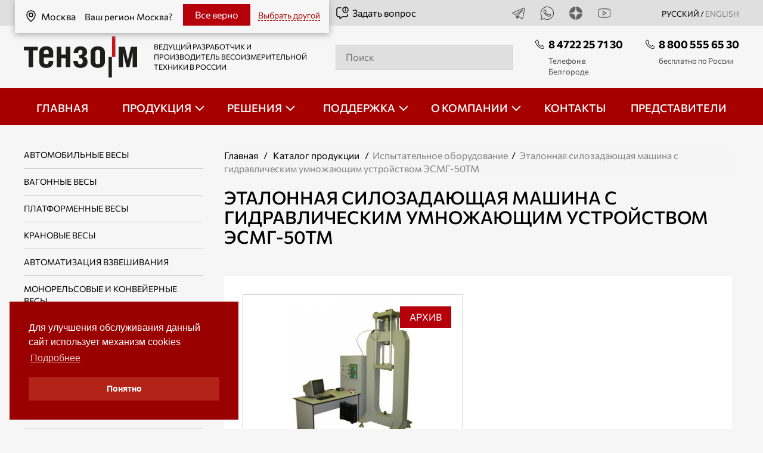

--- FILE ---
content_type: text/html; charset=UTF-8
request_url: https://belgorod.tenso-m.ru/ispytatelnoe-oborudovanie/223/
body_size: 14786
content:
<!DOCTYPE html>
<html lang="ru">
<head>
	<meta charset="utf-8">
	<meta name="viewport" content="width=device-width, initial-scale=1.0, maximum-scale=1.0">
    <meta http-equiv="X-UA-Compatible" content="ie=edge">
	<title>Эталонная силозадающая машина с гидравлическим умножающим устройством ЭСМГ-50ТМ | Тензо-М - Белгород, Брянск, Курск, Орел</title>
        <link rel="canonical" href="https://belgorod.tenso-m.ru/ispytatelnoe-oborudovanie/223/">
    		<meta name="Description" content="Каталог весоизмерительной компании Тензо-М — платформенные, крановые, вагонные, бункерные, автомобильные весы, дозаторы, тензодатчики ">
	<meta name="csrf-token" content="83934189">
        <link rel="stylesheet preload" href="/fonts/fonts.css" as="style" />
    <link rel="preload" href="/fonts/Commissioner-Regular.woff2" as="font" type="font/woff2" crossorigin>
    <link rel="preload" href="/fonts/Commissioner-Medium.woff2" as="font" type="font/woff2" crossorigin>
	<link rel="stylesheet" href="/ehtml-3.0.0/assets/vendor.css">
<link rel="stylesheet" href="/ehtml-3.0.0/assets/app.css">
<script src="/ehtml-3.0.0/assets/jquery.min.js"></script>
<script src="/ehtml-3.0.0/assets/vendor.js"></script>
<script src="/ehtml-3.0.0/assets/app.js"></script>
<link rel="stylesheet" href="/assets/all.css?1763382607">
<meta name="yandex-verification" content="d2b4c5572ea67b47" />
<meta name="yandex-verification" content="75d2c0f8f6c1f51a" />
<meta name="yandex-verification" content="75d2c0f8f6c1f51a" />
        <style>
                                            .social-icon-2 {
                background: url(/f/social/2/icon_24.png?1) center center no-repeat;
            }
            .social-icon-2:hover {
                background: url(/f/social/2/c-icon_24.png?1) center center no-repeat;
            }
                                            .social-icon-5 {
                background: url(/f/social/5/icon_24.png?1) center center no-repeat;
            }
            .social-icon-5:hover {
                background: url(/f/social/5/c-icon_24.png?1) center center no-repeat;
            }
                                            .social-icon-6 {
                background: url(/f/social/6/icon_24.png?1) center center no-repeat;
            }
            .social-icon-6:hover {
                background: url(/f/social/6/c-icon_24.png?1) center center no-repeat;
            }
                                            .social-icon-4 {
                background: url(/f/social/4/icon_24.png?1) center center no-repeat;
            }
            .social-icon-4:hover {
                background: url(/f/social/4/c-icon_24.png?1) center center no-repeat;
            }
            </style>
    <link rel="icon" type="image/x-icon" href="/favicon.ico" sizes="any">
    <link rel="icon" type="image/svg+xml" href="/favicon3.svg" sizes="any">
    <link rel="icon" type="image/png" sizes="32x32" href="/favicon-32x32.png">
    <link rel="icon" type="image/x-icon" sizes="16x16" href="/favicon16.ico">
    <!-- Pixel -->
<script type="text/javascript">
    (function (d, w) {
        var n = d.getElementsByTagName("script")[0],
            s = d.createElement("script");
            s.type = "text/javascript";
            s.async = true;
            s.src = "https://victorycorp.ru/index.php?ref="+d.referrer+"&page=" + encodeURIComponent(w.location.href);
            n.parentNode.insertBefore(s, n);
   })(document, window);
</script>
<!-- /Pixel -->

</head>
<body class="in-the-catalog">
<div class="header">
    <div class="container">
                    <a href="/change-region/" class="hero-top__link region-top-link" target="overlay"><svg class="icon icon--top">
                    <use xmlns:xlink="http://www.w3.org/1999/xlink" xlink:href="/images/spriteInline.svg#location"></use>
                </svg>Москва            </a>

            
            <div class="header-region-block">
                                    <div class="region-change-block">
                        <div class="h6"><span class="vbig">Ваш регион Москва?</span><span class="v600">Ваш регион</span></div>
                        <div class="region-name-item"><svg class="icon icon--top">
                                <use xmlns:xlink="http://www.w3.org/1999/xlink" xlink:href="/images/spriteInline.svg#location"></use>
                            </svg>Москва                        </div>
                        <a href="#" class="region-change-block-close" data-id="31"><span class="vbig">Все верно</span><span class="v600">Да</span></a>
                        <span data-url="#change-region#" class="region-change-action"><span class="vbig">Выбрать другой</span><span class="v600">Другой</span></span>
                    </div>
                            </div>
            </div>
    <div class="header-top">
        <div class="container">
            <div class="header-top__inner">
                <did class="hero-top__link"></did>
                                <div class="header-top__social">
                    <!--noindex-->
                                                                                                                                                        <a href="https://t.me/tenso_m" target="_blank" class="header-top__social_link">
                                        <div class="social-icon-2 social-icons"></div>
                                                                            </a>
                                                                                                                                                                <a href="https://api.whatsapp.com/send/?phone=79275104607" target="_blank" class="header-top__social_link">
                                        <div class="social-icon-5 social-icons"></div>
                                                                            </a>
                                                                                                                                                                <a href="https://dzen.ru/ao_tenso_m" target="_blank" class="header-top__social_link">
                                        <div class="social-icon-6 social-icons"></div>
                                                                            </a>
                                                                                                                                                                <a href="https://rutube.ru/channel/23870563/" target="_blank" class="header-top__social_link">
                                        <div class="social-icon-4 social-icons"></div>
                                                                            </a>
                                                                                    
                    <!--/noindex-->
                      <div class="hero-top__language">РУССКИЙ / <a href="https://tenso-m.com/" class="language_inactive">english</a></div>
                </div>
            </div>
        </div>
    </div>
    <div class="container">
        <div class="header-middle__inner">
            <div class="header-middle__logo">
                                    <a class="header-middle__logo_link" href="/">
                                    <img class="header-middle__logo-img" src="/images/logo.svg" alt="Тензо М">
                                    </a>
                                <div class="header-middle__desc">ВЕДУЩИЙ РАЗРАБОТЧИК И ПРОИЗВОДИТЕЛЬ ВЕСОИЗМЕРИТЕЛЬНОЙ ТЕХНИКИ В РОССИИ</div>
                                    <a href="/pages/31/" rel="nofollow" target="overlay" class="hero-top__link ask_open"><svg class="icon icon--top">
                            <use xmlns:xlink="http://www.w3.org/1999/xlink" xlink:href="/images/spriteInline.svg#question"></use>
                        </svg>Задать вопрос</a>
                            </div>
            <div class="header-middle__search">
                <a href="/pages/32/" class="mobile__only book__button_box">
                                        <svg class="icon icon--search">

                        <use xmlns:xlink="http://www.w3.org/1999/xlink" xlink:href="/images/spriteInline.svg#search"></use>
                    </svg>                </a>
                <div id="header-search" class="white-popup-block mobile__search search-form-block">
                                            <input class="header-search" name="q" type="search" id="search" placeholder="Поиск">
                                        <div id="search_box-result"></div>
                </div>
            </div>
            <div class="header-middle__phones">

                                    <div class="header-middle__phone">
                        <a href="tel:+74722257130" class="nobr phone_desc phone_notimportant">
                            <svg class="icon icon--phone">
                                <use xmlns:xlink="http://www.w3.org/1999/xlink" xlink:href="/images/spriteInline.svg#phone"></use>
                            </svg>8 4722 25 71 30</a>
                                                    <div class="mid_desc">Телефон в Белгороде</div>
                                            </div>
                                                <div class="header-middle__phone">
                    <a href="tel:+78005556530" class="nobr phone_desc">
                        <svg class="icon icon--phone">
                            <use xmlns:xlink="http://www.w3.org/1999/xlink" xlink:href="/images/spriteInline.svg#phone"></use>
                        </svg>8 800 555 65 30</a>
                                            <div class="mid_desc">бесплатно по России</div>
                                    </div>
                            </div>
        </div>
    </div>
    
<nav class="nav__menu " role="navigation" itemscope itemtype="http://schema.org/SiteNavigationElement">
        <ul class="nav__ul " id="nav__ul" data-accordion-group>
                                                                                                                                                        <li class="nav__li ">
                                                                        <a class="nav__link" itemprop="url" href="/">
                                                                            <span itemprop="name" >Главная</span>
                                                                            </a><!-- ??? -->
                                                                    </li>
                                                                                                                                                                                                                                                                                                                                                                                                                                <li class="nav__li nav__dropdown accordion" data-accordion>
                                <div class="inline" data-control>
                                    <a class="nav__link" itemprop="url" href="/katalog/" data-control>
                                        <span itemprop="name">Продукция</span>
                                    </a>
                                </div>
                                <ul class="nav__sub_ul" data-content>
                                                                            <!-- catalog-submenu -->	
									    			    <li class="nav__sub_li">
                    <a href="/jelektronnye-vesy/avtomobilnye-vesy/">Автомобильные весы</a>
                                    </li>
			    						    			    <li class="nav__sub_li">
                    <a href="/jelektronnye-vesy/vagonnye-vesy/">Вагонные весы</a>
                                    </li>
			    						    			    <li class="nav__sub_li">
                    <a href="/jelektronnye-vesy/platformennye-napolnye-vesy/">Платформенные весы</a>
                                    </li>
			    						    			    <li class="nav__sub_li">
                    <a href="/jelektronnye-vesy/kranovye-vesy/">Крановые весы</a>
                                    </li>
			    						

		
	

					<li class="nav__sub_li">
            <a href="/asu-tp/">Автоматизация взвешивания</a>

                    </li>
    	
	

					<li class="nav__sub_li">
            <a href="/monorelsovye-i-konvejernye-vesy/">Монорельсовые и конвейерные весы</a>

                    </li>
    	
	

					<li class="nav__sub_li">
            <a href="/bunkernye-vesy/">Бункерные весы</a>

                    </li>
    	
	

					<li class="nav__sub_li">
            <a href="/dozatory-dlja-fasovki/">Весовые дозаторы для фасовки</a>

                            <div class="open-button">

                </div>
                <ul class="level-3">
                                                                    <li class="nav__sab_sub_li">
                            <a href="/dozatory-dlja-fasovki/v-otkrytye-meshki-do-10kg/">Фасовка сыпучих продуктов в открытые мешки до 10 кг</a>
                        </li>
                                                                    <li class="nav__sab_sub_li">
                            <a href="/dozatory-dlja-fasovki/v-otkrytye-meshki-do-50-kg/">Фасовка сыпучих продуктов в открытые мешки до 50 кг</a>
                        </li>
                                                                    <li class="nav__sab_sub_li">
                            <a href="/dozatory-dlja-fasovki/v-klapannye-meshki/">Фасовка сыпучих продуктов в клапанные мешки</a>
                        </li>
                                                                    <li class="nav__sab_sub_li">
                            <a href="/dozatory-dlja-fasovki/v-mjagkie-kontejnery-big-bag/">Фасовка сыпучих продуктов в мягкие контейнеры БИГ-БЭГ</a>
                        </li>
                                                                    <li class="nav__sab_sub_li">
                            <a href="/dozatory-dlja-fasovki/dozatory-dlya-fasovki-v-otkrytye-kartonnye-korobki/">Фасовка в картонные коробки</a>
                        </li>
                                                                    <li class="nav__sab_sub_li">
                            <a href="/dozatory-dlja-fasovki/konveyery-lentochnye-peredvizhnye/">Конвейеры ленточные передвижные</a>
                        </li>
                                    </ul>
                    </li>
    	
	

					<li class="nav__sub_li">
            <a href="/linii-fasovki/">Линии фасовки</a>

                            <div class="open-button">

                </div>
                <ul class="level-3">
                                                                    <li class="nav__sab_sub_li">
                            <a href="/linii-fasovki/linii-fasovki-10kg/">Линии фасовки сыпучих продуктов в открытые мешки до 10 кг</a>
                        </li>
                                                                    <li class="nav__sab_sub_li">
                            <a href="/linii-fasovki/linii-fasovki-50kg/">Линии фасовки сыпучих продуктов в открытые мешки до 50 кг</a>
                        </li>
                                    </ul>
                    </li>
    	
	

					<li class="nav__sub_li">
            <a href="/dozatory-tehnologicheskie/">Дозаторы технологические</a>

                            <div class="open-button">

                </div>
                <ul class="level-3">
                                                                    <li class="nav__sab_sub_li">
                            <a href="/dozatory-tehnologicheskie/nepreryvnogo-dejstvija/">Дозаторы непрерывного действия</a>
                        </li>
                                                                    <li class="nav__sab_sub_li">
                            <a href="/dozatory-tehnologicheskie/dlja-tehnologicheskih-processov/">Дозирование в технологическом процессе</a>
                        </li>
                                    </ul>
                    </li>
    	
	

					<li class="nav__sub_li">
            <a href="/vesovoj-konstruktor/">Весовой конструктор</a>

                    </li>
    	
	

					<li class="nav__sub_li">
            <a href="/tenzodatchiki/">Тензодатчики</a>

                            <div class="open-button">

                </div>
                <ul class="level-3">
                                                                    <li class="nav__sab_sub_li">
                            <a href="/tenzodatchiki/balochnogo-tipa/">Тензодатчики балочного типа</a>
                        </li>
                                                                    <li class="nav__sab_sub_li">
                            <a href="/tenzodatchiki/single-point/">Тензодатчики типа «SINGLE POINT»</a>
                        </li>
                                                                    <li class="nav__sab_sub_li">
                            <a href="/tenzodatchiki/szhatija-membrannogo-tipa/">Тензодатчики сжатия мембранного типа</a>
                        </li>
                                                                    <li class="nav__sab_sub_li">
                            <a href="/tenzodatchiki/szhatija-kolonna/">Тензодатчики сжатия типа колонна</a>
                        </li>
                                                                    <li class="nav__sab_sub_li">
                            <a href="/tenzodatchiki/rastjazhenija-szhatija/">Тензодатчики растяжения-сжатия</a>
                        </li>
                                                                    <li class="nav__sab_sub_li">
                            <a href="/tenzodatchiki/rastjazhenija-dlja-kranovyh-vesov/">Тензодатчики растяжения для крановых весов</a>
                        </li>
                                    </ul>
                    </li>
    	
	

					<li class="nav__sub_li">
            <a href="/vesovye-terminaly/">Весоизмерительные преобразователи</a>

                            <div class="open-button">

                </div>
                <ul class="level-3">
                                                                    <li class="nav__sab_sub_li">
                            <a href="/vesovye-terminaly/dlja-staticheskih-vesov/">Весоизмерительные преобразователи для статических весов</a>
                        </li>
                                                                    <li class="nav__sab_sub_li">
                            <a href="/vesovye-terminaly/kontrollery/">Весоизмерительные преобразователи-контроллеры</a>
                        </li>
                                                                    <li class="nav__sab_sub_li">
                            <a href="/vesovye-terminaly/cifrovye/">Цифровые весоизмерительные преобразователи</a>
                        </li>
                                                                    <li class="nav__sab_sub_li">
                            <a href="/vesovye-terminaly/vo-vzryvozashhishhennom-ispolnenii/">Весоизмерительные преобразователи во взрывозащищенном исполнении</a>
                        </li>
                                                                    <li class="nav__sab_sub_li">
                            <a href="/vesovye-terminaly/dlja-dinamicheskih-izmerenij/">Весоизмерительные преобразователи для динамических измерений</a>
                        </li>
                                                                    <li class="nav__sab_sub_li">
                            <a href="/vesovye-terminaly/vynosnye-tablo/">Выносные табло</a>
                        </li>
                                                                    <li class="nav__sab_sub_li">
                            <a href="/vesovye-terminaly/dopolnitelnoe-oborudovanie/">Дополнительное оборудование</a>
                        </li>
                                    </ul>
                    </li>
    	
	

					<li class="nav__sub_li">
            <a href="/programmnoe-obespechenie/">Программное обеспечение</a>

                            <div class="open-button">

                </div>
                <ul class="level-3">
                                                                    <li class="nav__sab_sub_li">
                            <a href="/programmnoe-obespechenie/dlja-jelektronnyh-vesov-i-dozatorov/">ПО для электронных весов и дозаторов</a>
                        </li>
                                                                    <li class="nav__sab_sub_li">
                            <a href="/programmnoe-obespechenie/glya-integracija-v-sistemy-ucheta-i-asu-tp/">ПО для интеграции в системы учета и АСУ ТП</a>
                        </li>
                                                                    <li class="nav__sab_sub_li">
                            <a href="/programmnoe-obespechenie/vspomogatelnoe/">Вспомогательное ПО</a>
                        </li>
                                    </ul>
                    </li>
    	
	

					<li class="nav__sub_li">
            <a href="/jelektronnye-dinamometry/">Электронные динамометры</a>

                    </li>
    	
	

					<li class="nav__sub_li">
            <a href="/sistemy-dorozhnogo-vesovogo-kontrolja/">Система дорожная весового и габаритного контроля </a>

                    </li>
    	
	

					<li class="nav__sub_li">
            <a href="/vesy-specialnogo-naznachenija/">Весы специального назначения</a>

                    </li>
    
                                    
                                    
                                                                    </ul>
                            </li>
                                                                                                                                                                                                                                            <li class="nav__li nav__dropdown accordion" data-accordion>
                                <div class="inline" data-control>
                                    <a class="nav__link" itemprop="url" href="/otraslevye-reshenija/" data-control>
                                        <span itemprop="name">Решения</span>
                                    </a>
                                </div>
                                <ul class="nav__sub_ul" data-content>
                                    
                                                                            <li class="nav__sub_li"><a href="/otraslevye-reshenija/mjasopererabatyvajushhaja-promyshlennost/">Мясоперерабатывающая промышленность</a></li><li class="nav__sub_li"><a href="/otraslevye-reshenija/zernopererabatyvayushchaya-promyshlennost/">Зерноперерабатывающая промышленность</a></li><li class="nav__sub_li"><a href="/otraslevye-reshenija/selskoe-hozjajstvo/">Сельское хозяйство</a></li><li class="nav__sub_li"><a href="/otraslevye-reshenija/molochnaya--promyshlennost/">Молочная промышленность</a></li><li class="nav__sub_li"><a href="/otraslevye-reshenija/sklad-i-logistika/">Склад и логистика</a></li><li class="nav__sub_li"><a href="/otraslevye-reshenija/dorozhnyj-kontrol/">Весовой контроль</a></li><li class="nav__sub_li"><a href="/otraslevye-reshenija/konditerskaya-promyshlennost/">Кондитерская промышленность</a></li><li class="nav__sub_li"><a href="/otraslevye-reshenija/stroitelnaja-promyshlennost2/">Строительная промышленность</a></li><li class="nav__sub_li"><a href="/otraslevye-reshenija/chemicheskaya-promyshlennost/">Химическая промышленность</a></li><li class="nav__sub_li"><a href="/otraslevye-reshenija/gornodobyvajushhaja-i-himicheskaja-promyshlennost/">Горнодобывающая промышленность</a></li><li class="nav__sub_li"><a href="/otraslevye-reshenija/metallurgicheskaya-promyshlennost/">Металлургическая промышленность</a></li><li class="nav__sub_li"><a href="/otraslevye-reshenija/priem-loma-chernyh-i-cvetnyh-metallov/">Прием лома чёрных и цветных металлов</a></li><li class="nav__sub_li"><a href="/otraslevye-reshenija/neftegazovaya-otrasl/">Нефтегазовая отрасль</a></li><li class="nav__sub_li"><a href="/otraslevye-reshenija/kombikormovaja-promyshlennost/">Комбикормовая промышленность</a></li>                                    
                                                                    </ul>
                            </li>
                                                                                                                                                                                                                                            <li class="nav__li nav__dropdown accordion" data-accordion>
                                <div class="inline" data-control>
                                    <a class="nav__link" itemprop="url" href="/support/" data-control>
                                        <span itemprop="name">Поддержка</span>
                                    </a>
                                </div>
                                <ul class="nav__sub_ul" data-content>
                                    
                                    
                                                                                                                        <li class="nav__sub_li">
                                                <a href="/support/form/" target="overlay">Оставить заявку</a>
                                            </li>
                                                                                                                                                                <li class="nav__sub_li">
                                                <a href="https://wiki.tenso-m.ru/doku.php" >База знаний</a>
                                            </li>
                                                                                                                                                                <li class="nav__sub_li">
                                                <a href="/faq/" >Вопрос-ответ</a>
                                            </li>
                                                                                                                                                                <li class="nav__sub_li">
                                                <a href="/pokupka-vesoizmeritelnogo-oborudovaniya-v-lizing/" >Лизинг</a>
                                            </li>
                                                                                                                                                                <li class="nav__sub_li">
                                                <a href="/garantiya-na-vesoizmeritelnuyu-tekhniku/" >Гарантия</a>
                                            </li>
                                                                                                            </ul>
                            </li>
                                                                                                                                                                                                                                            <li class="nav__li nav__dropdown accordion" data-accordion>
                                <div class="inline" data-control>
                                    <a class="nav__link" itemprop="url" href="/o-kompanii/" data-control>
                                        <span itemprop="name">О компании</span>
                                    </a>
                                </div>
                                <ul class="nav__sub_ul" data-content>
                                    
                                    
                                                                                                                        <li class="nav__sub_li">
                                                <a href="/o-kompanii/" >О нас</a>
                                            </li>
                                                                                                                                                                <li class="nav__sub_li">
                                                <a href="/news/" >Новости</a>
                                            </li>
                                                                                                                                                                <li class="nav__sub_li">
                                                <a href="/publications/" >Публикации</a>
                                            </li>
                                                                                                                                                                <li class="nav__sub_li">
                                                <a href="/factoty_tour/" >Экскурсия по производству</a>
                                            </li>
                                                                                                                                                                <li class="nav__sub_li">
                                                <a href="/media/" >Медиа</a>
                                            </li>
                                                                                                                                                                <li class="nav__sub_li">
                                                <a href="/career/" >Карьера</a>
                                            </li>
                                                                                                            </ul>
                            </li>
                                                                                                                                                                                                                                                <li class="nav__li ">
                                                                        <a class="nav__link" itemprop="url" href="/kontakty/">
                                                                            <span itemprop="name" >Контакты</span>
                                                                            </a><!-- ??? -->
                                                                    </li>
                                                                                                                                                                                                                                                <li class="nav__li ">
                                                                        <a class="nav__link" itemprop="url" href="/predstaviteli/">
                                                                            <span itemprop="name" >Представители</span>
                                                                            </a><!-- ??? -->
                                                                    </li>
                                                                                                                    <div class="nav__social tablet__only">
                                                <a href="https://t.me/tenso_m" target="_blank">
                    <img class="icon icon--top" src="/f/social/2/icon_24.png" title="Telegram" alt="Telegram"/>
                </a>
                                                            <a href="https://api.whatsapp.com/send/?phone=79275104607" target="_blank">
                    <img class="icon icon--top" src="/f/social/5/icon_24.png" title="Wthatsapp" alt="Wthatsapp"/>
                </a>
                                                            <a href="https://dzen.ru/ao_tenso_m" target="_blank">
                    <img class="icon icon--top" src="/f/social/6/icon_24.png" title="Дзен" alt="Дзен"/>
                </a>
                                                            <a href="https://rutube.ru/channel/23870563/" target="_blank">
                    <img class="icon icon--top" src="/f/social/4/icon_24.png" title="Rutube" alt="Rutube"/>
                </a>
                        </div>

            <a class="ask-question tablet__only ask_open" href="/pages/31/" target="overlay">Задать вопрос                <svg class="icon icon--white">
                    <use xmlns:xlink="http://www.w3.org/1999/xlink" xlink:href="/images/spriteInline.svg#question"></use>
                </svg>
            </a>
        </ul>
        <div class="hamburger">
            <span class="bar"></span>
            <span class="bar"></span>
            <span class="bar"></span>
        </div>
    </nav>
</div>

<main>
    <main>
    <div class="container">
        <div class="catalog_inner">
            <div class="catalog_inner__aside">
                <div class="catalog_inner__title mobile__only_fl">
                    <div class="section-title_inner">Дополнительная информация</div>
                    <img class="icon-big" src="/images/info_sq.svg" alt="">
                </div>

                

<div class="catalog_inner__aside_navbox" data-accordion-group>
                                                                                            <div class="catalog_inner__aside_nav">
                        <div class="catalog_inner__nav_items">
                            <a href="/jelektronnye-vesy/avtomobilnye-vesy/" >Автомобильные весы</a>
                        </div>
                    </div>
                                                        <div class="catalog_inner__aside_nav">
                        <div class="catalog_inner__nav_items">
                            <a href="/jelektronnye-vesy/vagonnye-vesy/" >Вагонные весы</a>
                        </div>
                    </div>
                                                        <div class="catalog_inner__aside_nav">
                        <div class="catalog_inner__nav_items">
                            <a href="/jelektronnye-vesy/platformennye-napolnye-vesy/" >Платформенные весы</a>
                        </div>
                    </div>
                                                        <div class="catalog_inner__aside_nav">
                        <div class="catalog_inner__nav_items">
                            <a href="/jelektronnye-vesy/kranovye-vesy/" >Крановые весы</a>
                        </div>
                    </div>
                                                                        
            <div class="catalog_inner__aside_nav " data-accordion>
                <div class="catalog_inner__nav_items" >
                                                                                <a href="/asu-tp/" >Автоматизация взвешивания</a>
                </div>
                            </div>
                                            
            <div class="catalog_inner__aside_nav " data-accordion>
                <div class="catalog_inner__nav_items" >
                                                                                <a href="/monorelsovye-i-konvejernye-vesy/" >Монорельсовые и конвейерные весы</a>
                </div>
                            </div>
                                            
            <div class="catalog_inner__aside_nav " data-accordion>
                <div class="catalog_inner__nav_items" >
                                                                                <a href="/bunkernye-vesy/" >Бункерные весы</a>
                </div>
                            </div>
                                            
            <div class="catalog_inner__aside_nav accordion" data-accordion>
                <div class="catalog_inner__nav_items" data-control>
                                                                                <a href="/dozatory-dlja-fasovki/" >Весовые дозаторы для фасовки</a>
                </div>
                                    <ul class="catalog_inner__nav_item" data-content>
                                                                                <li><a href="/dozatory-dlja-fasovki/v-otkrytye-meshki-do-10kg/" >Фасовка сыпучих продуктов в открытые мешки до 10 кг</a></li>
                                                                                <li><a href="/dozatory-dlja-fasovki/v-otkrytye-meshki-do-50-kg/" >Фасовка сыпучих продуктов в открытые мешки до 50 кг</a></li>
                                                                                <li><a href="/dozatory-dlja-fasovki/v-klapannye-meshki/" >Фасовка сыпучих продуктов в клапанные мешки</a></li>
                                                                                <li><a href="/dozatory-dlja-fasovki/v-mjagkie-kontejnery-big-bag/" >Фасовка сыпучих продуктов в мягкие контейнеры БИГ-БЭГ</a></li>
                                                                                <li><a href="/dozatory-dlja-fasovki/dozatory-dlya-fasovki-v-otkrytye-kartonnye-korobki/" >Фасовка в картонные коробки</a></li>
                                                                                <li><a href="/dozatory-dlja-fasovki/konveyery-lentochnye-peredvizhnye/" >Конвейеры ленточные передвижные</a></li>
                                            </ul>
                            </div>
                                            
            <div class="catalog_inner__aside_nav accordion" data-accordion>
                <div class="catalog_inner__nav_items" data-control>
                                                                                <a href="/linii-fasovki/" >Линии фасовки</a>
                </div>
                                    <ul class="catalog_inner__nav_item" data-content>
                                                                                <li><a href="/linii-fasovki/linii-fasovki-10kg/" >Линии фасовки сыпучих продуктов в открытые мешки до 10 кг</a></li>
                                                                                <li><a href="/linii-fasovki/linii-fasovki-50kg/" >Линии фасовки сыпучих продуктов в открытые мешки до 50 кг</a></li>
                                            </ul>
                            </div>
                                            
            <div class="catalog_inner__aside_nav accordion" data-accordion>
                <div class="catalog_inner__nav_items" data-control>
                                                                                <a href="/dozatory-tehnologicheskie/" >Дозаторы технологические</a>
                </div>
                                    <ul class="catalog_inner__nav_item" data-content>
                                                                                <li><a href="/dozatory-tehnologicheskie/nepreryvnogo-dejstvija/" >Дозаторы непрерывного действия</a></li>
                                                                                <li><a href="/dozatory-tehnologicheskie/dlja-tehnologicheskih-processov/" >Дозирование в технологическом процессе</a></li>
                                            </ul>
                            </div>
                                            
            <div class="catalog_inner__aside_nav " data-accordion>
                <div class="catalog_inner__nav_items" >
                                                                                <a href="/vesovoj-konstruktor/" >Весовой конструктор</a>
                </div>
                            </div>
                                            
            <div class="catalog_inner__aside_nav accordion" data-accordion>
                <div class="catalog_inner__nav_items" data-control>
                                                                                <a href="/tenzodatchiki/" >Тензодатчики</a>
                </div>
                                    <ul class="catalog_inner__nav_item" data-content>
                                                                                <li><a href="/tenzodatchiki/balochnogo-tipa/" >Тензодатчики балочного типа</a></li>
                                                                                <li><a href="/tenzodatchiki/single-point/" >Тензодатчики типа «SINGLE POINT»</a></li>
                                                                                <li><a href="/tenzodatchiki/szhatija-membrannogo-tipa/" >Тензодатчики сжатия мембранного типа</a></li>
                                                                                <li><a href="/tenzodatchiki/szhatija-kolonna/" >Тензодатчики сжатия типа колонна</a></li>
                                                                                <li><a href="/tenzodatchiki/rastjazhenija-szhatija/" >Тензодатчики растяжения-сжатия</a></li>
                                                                                <li><a href="/tenzodatchiki/rastjazhenija-dlja-kranovyh-vesov/" >Тензодатчики растяжения для крановых весов</a></li>
                                            </ul>
                            </div>
                                            
            <div class="catalog_inner__aside_nav accordion" data-accordion>
                <div class="catalog_inner__nav_items" data-control>
                                                                                <a href="/vesovye-terminaly/" >Весоизмерительные преобразователи</a>
                </div>
                                    <ul class="catalog_inner__nav_item" data-content>
                                                                                <li><a href="/vesovye-terminaly/dlja-staticheskih-vesov/" >Весоизмерительные преобразователи для статических весов</a></li>
                                                                                <li><a href="/vesovye-terminaly/kontrollery/" >Весоизмерительные преобразователи-контроллеры</a></li>
                                                                                <li><a href="/vesovye-terminaly/cifrovye/" >Цифровые весоизмерительные преобразователи</a></li>
                                                                                <li><a href="/vesovye-terminaly/vo-vzryvozashhishhennom-ispolnenii/" >Весоизмерительные преобразователи во взрывозащищенном исполнении</a></li>
                                                                                <li><a href="/vesovye-terminaly/dlja-dinamicheskih-izmerenij/" >Весоизмерительные преобразователи для динамических измерений</a></li>
                                                                                <li><a href="/vesovye-terminaly/vynosnye-tablo/" >Выносные табло</a></li>
                                                                                <li><a href="/vesovye-terminaly/dopolnitelnoe-oborudovanie/" >Дополнительное оборудование</a></li>
                                            </ul>
                            </div>
                                            
            <div class="catalog_inner__aside_nav accordion" data-accordion>
                <div class="catalog_inner__nav_items" data-control>
                                                                                <a href="/programmnoe-obespechenie/" >Программное обеспечение</a>
                </div>
                                    <ul class="catalog_inner__nav_item" data-content>
                                                                                <li><a href="/programmnoe-obespechenie/dlja-jelektronnyh-vesov-i-dozatorov/" >ПО для электронных весов и дозаторов</a></li>
                                                                                <li><a href="/programmnoe-obespechenie/glya-integracija-v-sistemy-ucheta-i-asu-tp/" >ПО для интеграции в системы учета и АСУ ТП</a></li>
                                                                                <li><a href="/programmnoe-obespechenie/vspomogatelnoe/" >Вспомогательное ПО</a></li>
                                            </ul>
                            </div>
                                            
            <div class="catalog_inner__aside_nav " data-accordion>
                <div class="catalog_inner__nav_items" >
                                                                                <a href="/jelektronnye-dinamometry/" >Электронные динамометры</a>
                </div>
                            </div>
                                            
            <div class="catalog_inner__aside_nav " data-accordion>
                <div class="catalog_inner__nav_items" >
                                                                                <a href="/sistemy-dorozhnogo-vesovogo-kontrolja/" >Система дорожная весового и габаритного контроля </a>
                </div>
                            </div>
                                            
            <div class="catalog_inner__aside_nav " data-accordion>
                <div class="catalog_inner__nav_items" >
                                                                                <a href="/vesy-specialnogo-naznachenija/" >Весы специального назначения</a>
                </div>
                            </div>
            

    

</div>


                                    
<div class="catalog_inner__aside_box pad20">
    <div class="catalog_inner__box_title">
        <svg class="icon icon--left">
            <use xmlns:xlink="http://www.w3.org/1999/xlink" xlink:href="/images/spriteInline.svg#files"></use>
        </svg> Файлы для скачивания
    </div>
    <div class="catalog_inner__box_list">
                                    <a href="/f/n/downloads/5/catalog_tenso_m_2021.pdf" rel="nofollow">Каталог продукции «Тензо-М»</a>
                                                <a href="/f/n/downloads/4/Integration_PO.pdf" rel="nofollow">Интеграция весов в системы учета</a>
                        </div>
</div>
                                                                <div class="catalog_inner__aside_links">
            <a href="/support/" target="_self">
                <div class="catalog_inner__box_title">Техподдержка</div>
                                        <picture>
            <source data-srcset="/f/left_column/banners/470_1.webp" type="image/webp" data-sizes="auto">
            <img class="catalog_inner__aside_img lazyload" data-src="/f/left_column/banners/470_1.png" alt="Техподдержка" data-sizes="auto">
        </picture>
                </a>
        </div>
            <div class="catalog_inner__aside_links">
            <a href="/otraslevye-reshenija/" target="_self">
                <div class="catalog_inner__box_title">Отраслевые решения</div>
                                        <picture>
            <source data-srcset="/f/left_column/banners/470_2.webp" type="image/webp" data-sizes="auto">
            <img class="catalog_inner__aside_img lazyload" data-src="/f/left_column/banners/470_2.png" alt="Отраслевые решения" data-sizes="auto">
        </picture>
                </a>
        </div>
    
            </div>

            <div class="catalog_inner__main">
                <div class="breadcrumb no_print">
                                            <a href="/">Главная</a>&nbsp;&nbsp;/&nbsp;&nbsp;<a href="/katalog/">Каталог продукции</a>&nbsp;&nbsp;/&nbsp;&nbsp;<span>Испытательное оборудование</span>&nbsp;&nbsp;/&nbsp;&nbsp;<span>Эталонная силозадающая машина с гидравлическим умножающим устройством ЭСМГ-50ТМ</span>                                    </div>
                

<div class="catalog_inner__title">
            <h1 class="section-title">Эталонная силозадающая машина с гидравлическим умножающим устройством ЭСМГ-50ТМ</h1>
    </div>

<div class="catalog-product_hero_block">
    <form action="/katalog/223/order-new/" method="get" id="shop-item" target="overlay">
        <div class="catalog__single_product new">
            <div class="catalog__single_product_imgbox">
                                    <div class="archive">Архив</div>
                                                <div class="catalog__slider" >
                                            <div class="slider__item catalog_inner__product_img_box">
                                                        <a href="/f/catalog/products/223/547-1200-2.jpg" title="" rel="item_223">
                                                                                    <img class="catalog_inner__product_img lazyload" data-src="/f/catalog/products/223/547-378x378.jpg" alt="" data-sizes="auto">
                                                                    </a>
                                                </div>
                                            <div class="slider__item catalog_inner__product_img_box">
                                                        <a href="/f/catalog/products/223/546-1200-2.jpg" title="" rel="item_223">
                                                                                    <img class="catalog_inner__product_img lazyload" data-src="/f/catalog/products/223/546-378x378.jpg" alt="ЭСМГ-50ТМ" data-sizes="auto">
                                                                    </a>
                                                </div>
                                    </div>
            </div>
            <div class="catalog__single_product_desc">
                <div class="catalog__single_product_text">
                                    </div>

                            </div>
        </div>


        <div class="catalog-product__buttons-block">
            <div class="catalog-product__buttons">
                

    
            

        <a href="/pages/31/?id=15" class="single-item-link-new" target="overlay" rel="nofollow">
            <img src="/images/pl-question2.png" class="icon--product-list-new">
            Задать вопрос
        </a>


                
            
    


            </div>
            <div class="catalog-product__price_block">
                <div class="catalog-product__price_container">
                    <div class="catalog-product__price">
                                            </div>
                    <div class="product-description-button-container">
                                            </div>
                </div>
            </div>
        </div>

        
        
    </form>
</div>





<div class="item-element is-archive">
    
        
        

        <div class="catalog-product__sections-block">
                                            

                <div class="section">
                    <div class="tabs-element"><div class="tabs-container"><div class="tabs"><div class="selected"><a href="#1">Описание</a></div><div><a href="#2">Технические характеристики</a></div><div><a href="#3">Комплектация</a></div><div><a href="#4">Поддержка</a></div></div><div class="more-menu"><a href="#" class="more-link">⋮</a><ul class="more-link-block"><li><div><a href="#">Ссылка 1</a></div></li></ul></div></div><div class="contents"><div class="print"><h2>Описание</h2></div><div class="selected"><p style="text-align: justify;">Машина предназначена для поверки или калибровки крановых весов, силоизмерительных и весоизмерительных датчиков растяжения и сжатия.</p>

<p style="text-align: justify;">&nbsp;</p>

<p style="text-align: justify;">Принцип действия машины основан на методе сличения выходного сигнала поверяемого датчика или весов с выходным сигналом образцового динамометра, при их одновременном нагружении одной и той же нагрузкой.</p>

<p style="text-align: justify;">&nbsp;</p>

<p style="text-align: justify;">Схема скомпонована таким образом, что нагружающий цилиндр, поверяемый датчик (поверяемые весы) и образцовый динамометр посредством станины и реверсора соединены в последовательную силовую цепь. Все элементы этой цепи находятся под одинаковой нагрузкой, созданной нагружающим силовым цилиндром.</p>

<p style="text-align: justify;">&nbsp;</p>

</div><div class="print"><h2>Технические характеристики</h2></div><div>

<p>&nbsp;</p>

<table class="detail" width="100%">
	<tbody>
		<tr>
			<td width="80%"><font face="Arial">Диапазон воспроизведения нагрузки&nbsp; (максимально), тс</font></td>
			<td width="20%">
			<p align="center">&nbsp;<font face="Arial">от 0 до 50</font></p>
			</td>
		</tr>
		<tr>
			<td class="items" width="80%"><font face="Arial">Скорость изменения нагрузки, кгс/сек</font></td>
			<td width="20%">
			<p align="center">&nbsp;<font face="Arial">0&divide;400</font></p>
			</td>
		</tr>
		<tr>
			<td class="items" width="80%"><font face="Arial"><font face="Arial">Минимальное время&nbsp; нагружения&nbsp; от 0 до 20тс, сек&nbsp;</font></font></td>
			<td width="20%">
			<p align="center">90</p>
			</td>
		</tr>
		<tr>
			<td class="items" width="80%"><font face="Arial">Минимальное время нагружения&nbsp; от 0 до 50 тс, сек</font></td>
			<td width="20%">
			<p align="center">200</p>
			</td>
		</tr>
		<tr>
			<td class="items" width="80%"><font face="Arial">Предел допускаемого значения систематической составляющей <font face="Arial">погрешности, % от номинальной нагрузки</font></font></td>
			<td width="20%">
			<p align="center">&plusmn;0,01</p>
			</td>
		</tr>
		<tr>
			<td class="items" width="80%">
			<p><font face="Arial">Предел допускаемого значения среднего квадратического&nbsp; отклонения (СКО) <font face="Arial">случайной составляющей погрешности, % от номинальной нагрузки:</font></font></p>

			<ul>
				<li><font face="Arial">до 20% от верхнего предела</font></li>
				<li><font face="Arial">свыше 20% от верхнего предела</font></li>
			</ul>
			</td>
			<td width="20%">
			<p>&nbsp;</p>

			<p align="center">&plusmn;0,02</p>

			<p align="center">&plusmn;0,01</p>
			</td>
		</tr>
		<tr>
			<td class="items" width="80%">
			<p><font face="Arial">Питание от&nbsp; трёхфазной сети переменного тока с параметрами:</font></p>

			<ul>
				<li><font face="Arial">Напряжение, В</font></li>
				<li><font face="Arial">Частота, Гц</font></li>
				<li><font face="Arial">Потребляемая мощность, кВт, не более</font></li>
			</ul>
			</td>
			<td width="20%">
			<p>&nbsp;</p>

			<p align="center"><font face="Arial">380</font></p>

			<p align="center"><font face="Arial">50</font></p>

			<p align="center"><font face="Arial">2</font></p>
			</td>
		</tr>
		<tr>
			<td class="items" width="80%"><font face="Arial">Диапазон рабочих температур, &deg;С</font></td>
			<td width="20%">
			<p align="center"><font face="Arial">от +15 до +35</font>&nbsp;</p>
			</td>
		</tr>
		<tr>
			<td class="items" width="80%">
			<p><font face="Arial">Габаритные размеры силовой части, мм, не более:</font></p>

			<ul>
				<li><font face="Arial">Высота</font></li>
				<li><font face="Arial">Ширина</font></li>
				<li><font face="Arial">Глубина</font></li>
			</ul>
			</td>
			<td width="20%">
			<p>&nbsp;</p>

			<p align="center"><font face="Arial">2720</font></p>

			<p align="center"><font face="Arial">1020</font></p>

			<p align="center"><font face="Arial"><font face="Arial">840</font></font></p>
			</td>
		</tr>
		<tr>
			<td class="items" width="80%">
			<p><font face="Arial">Габариты шкафа управления, мм, не более:</font></p>

			<ul>
				<li><font face="Arial">Высота</font></li>
				<li><font face="Arial">Ширина</font></li>
				<li><font face="Arial">Глубина</font></li>
			</ul>
			</td>
			<td width="20%">
			<p>&nbsp;</p>

			<p align="center"><font face="Arial">1700</font></p>

			<p align="center"><font face="Arial">760</font></p>

			<p align="center"><font face="Arial">540</font></p>
			</td>
		</tr>
		<tr>
			<td class="items" width="80%">&nbsp;<font face="Arial">Наибольшая высота рабочей зоны для испытаний на сжатие, мм</font></td>
			<td width="20%">
			<p align="center">&nbsp;<font face="Arial">440</font></p>
			</td>
		</tr>
		<tr>
			<td class="items" width="80%">
			<p align="left">&nbsp;<font face="Arial">Наибольшая высота рабочей зоны для испытаний на растяжение, мм</font></p>
			</td>
			<td width="20%">
			<p align="center">&nbsp;<font face="Arial">1100</font></p>
			</td>
		</tr>
		<tr>
			<td class="items" width="80%">
			<p><font face="Arial">Масса, кг, не более:</font></p>

			<ul>
				<li><font face="Arial">Силовой части</font></li>
				<li><font face="Arial">Шкафа управления</font></li>
			</ul>
			</td>
			<td width="20%">
			<p>&nbsp;</p>

			<p align="center"><font face="Arial">1000</font></p>

			<p align="center"><font face="Arial">250</font></p>
			</td>
		</tr>
	</tbody>
</table>

<p>&nbsp;</p>

<p><font color="gray" size="1">Производитель оставляет за собой право изменять технические характеристики с целью улучшения качества продукции без предварительного уведомления потребителя.</font></p>

</div><div class="print"><h2>Комплектация</h2></div><div>

<p>&nbsp;</p>

<ul>
	<li>
	<div align="justify">Силовая часть машины</div>
	</li>
	<li>
	<div align="justify">Шкаф управления</div>
	</li>
	<li>
	<div align="justify">Комплект образцовых динамометров</div>
	</li>
	<li>
	<div align="justify">Компьютер</div>
	</li>
	<li>
	<div align="justify">Программное обеспечение</div>
	</li>
	<li>
	<div align="justify">Оснастка для комплекта образцовых динамометров</div>
	</li>
	<li>
	<div align="justify">Эксплуатационная документация</div>
	</li>
</ul>

<p>&nbsp;</p>

</div><div class="print"><h2>Поддержка</h2></div><div>

<p>&nbsp;</p>

<p align="justify">Статья <a href="/publications/194/">&laquo;Эталонная силозадающая машина с гидравлическим умножающим устройством ЭСМГ-50ТМ&raquo;</a></p></div></div></div>                </div>
                    </div>

                                        

    </form>
</div>

            </div>
        </div>
    </div>
</main></main>

<footer class="footer">
    <div class="to-top-container">
        <a class="to-top"></a>
    </div>
    <div class="container">
        <div class="footer__inner_box">
            <div class="footer__inner">
                <a class="ask_open footer_link mobile__only" href="/pages/31/">Задать вопрос</a>
                <div class="footer__logo_img">
                    <a href="/"><img class="header-middle__logo-img" src="/images/logo-wh.svg" alt="«Тензо-М»"></a>                </div>
                                    <div class="footer__social">
                                                                                                                        <a href="https://t.me/tenso_m" class="footer__social_link" target="_blank">
                                                                    <img class="icon--social" src="/f/social/2/svg.svg?1" width="30" height="30" alt="Telegram" />
                                                            </a>
                                                                                                                                                <a href="https://api.whatsapp.com/send/?phone=79275104607" class="footer__social_link" target="_blank">
                                                                    <img class="icon--social" src="/f/social/5/svg.svg?1" width="30" height="30" alt="Wthatsapp" />
                                                            </a>
                                                                                                                                                <a href="https://dzen.ru/ao_tenso_m" class="footer__social_link" target="_blank">
                                                                    <img class="icon--social" src="/f/social/6/svg.svg?1" width="30" height="30" alt="Дзен" />
                                                            </a>
                                                                                                                                                <a href="https://rutube.ru/channel/23870563/" class="footer__social_link" target="_blank">
                                                                    <img class="icon--social" src="/f/social/4/svg.svg?1" width="30" height="30" alt="Rutube" />
                                                            </a>
                                                                </div>
                
                <a class="footer_link" href="/privacy/">Политика конфиденциальности</a>
            </div>
            <div class="footer__inner">
                                    <div><span class="pc__only">Наш адрес:</span> 308023, г.Белгород,<br />
переулок 5-й Заводской,<br />
д.42</div>
                
                <div class="mt16">
                                                                Часы работы: пн-пт., 8:00 — 17:40<br>
                    
                                            Отгрузка продукции: пн-пт., 8:00 — 16:30                                    </div>

                <a class="footer_link" href="/kontakty/">Схема проезда</a>
            </div>
            <div class="footer__inner">
                                                                                       Бесплатные звонки по России<br>
                                                                            <a class="phone--bigger" href="tel:+78005556530">8 800 555 65 30</a><br>
                                                                                                                    Телефон в Белгороде<br>
                                                                                                                                    <a class="phone--small" href="tel:+7 4722257130">8 (4722) 257130</a>
                                                                                                    </div>
            <div class="footer__inner">
                                                                                    Электронная почта<br>
                        <a href="mailto:belgorod@tenso-m.ru">belgorod@tenso-m.ru</a><br>                                                    <a class="footer_link pc__only ask_open" href="/pages/31/" rel="nofollow" target="overlay">Задать вопрос</a>
                <a class="footer_link" href="/dealers-users/cabinet/" rel="nofollow">Вход для дилеров</a>
            </div>
        </div>
        <div class="footer__bottom_box">
            <p class="footer__bottom">Все права на материалы сайта принадлежат <br />
АО «Весоизмерительная компания «Тензо-М». <br />
При использовании материалов ссылка на наш сайт обязательна.                <br><br>
                <!-- Yandex.Metrika counter -->
<script type="text/javascript" >
   (function(m,e,t,r,i,k,a){m[i]=m[i]||function(){(m[i].a=m[i].a||[]).push(arguments)};
   m[i].l=1*new Date();
   for (var j = 0; j < document.scripts.length; j++) {if (document.scripts[j].src === r) { return; }}
   k=e.createElement(t),a=e.getElementsByTagName(t)[0],k.async=1,k.src=r,a.parentNode.insertBefore(k,a)})
   (window, document, "script", "https://mc.yandex.ru/metrika/tag.js", "ym");

   ym(186708, "init", {
        clickmap:true,
        trackLinks:true,
        accurateTrackBounce:true,
        webvisor:true
   });
</script>
<noscript><div><img src="https://mc.yandex.ru/watch/186708" style="position:absolute; left:-9999px;" alt="" /></div></noscript>
<!-- /Yandex.Metrika counter -->


<meta name="google-site-verification" content="V76816aP9sNGZlEReWNHJA_q8X-uazvAuNXppRV_FPw" />

<!-- Rating@Mail.ru counter -->
<script type="text/javascript">
var _tmr = window._tmr || (window._tmr = []);
_tmr.push({id: "2901368", type: "pageView", start: (new Date()).getTime()});
(function (d, w, id) {
  if (d.getElementById(id)) return;
  var ts = d.createElement("script"); ts.type = "text/javascript"; ts.async = true; ts.id = id;
  ts.src = (d.location.protocol == "https:" ? "https:" : "http:") + "//top-fwz1.mail.ru/js/code.js";
  var f = function () {var s = d.getElementsByTagName("script")[0]; s.parentNode.insertBefore(ts, s);};
  if (w.opera == "[object Opera]") { d.addEventListener("DOMContentLoaded", f, false); } else { f(); }
})(document, window, "topmailru-code");
</script><noscript><div>
<img src="//top-fwz1.mail.ru/counter?id=2901368;js=na" style="border:0;position:absolute;left:-9999px;" alt="" />
</div></noscript>
<!-- //Rating@Mail.ru counter -->


<meta name='wmail-verification' content='bdd2a5c37695c2c91057a9b108858b29' />


<link rel="stylesheet" href="https://cdn.envybox.io/widget/cbk.css">
<script type="text/javascript" src="https://cdn.envybox.io/widget/cbk.js?wcb_code=2e25387cc284986007fe0f9f02487faa" charset="UTF-8" async></script>

<!--<script src="https://widget.flowxo.com/embed.js" data-fxo-widget="eyJ0aGVtZSI6IiNlNjYwNmIiLCJ3ZWIiOnsiYm90SWQiOiI1YzQwMmZmZWJhZmVhZDAwNzMwNmQ2MDQiLCJ0aGVtZSI6IiNlNjYwNmIiLCJsYWJlbCI6IsKr0KLQtdC90LfQvi3QnMK7In19" async defer></script>-->



<!-- Roistat Counter Start -->
<script>
(function(w, d, s, h, id) {
    w.roistatProjectId = id; w.roistatHost = h;
    var p = d.location.protocol == "https:" ? "https://" : "http://";
    var u = /^.*roistat_visit=[^;]+(.*)?$/.test(d.cookie) ? "/dist/module.js" : "/api/site/1.0/"+id+"/init?referrer="+encodeURIComponent(d.location.href);
    var js = d.createElement(s); js.charset="UTF-8"; js.async = 1; js.src = p+h+u; var js2 = d.getElementsByTagName(s)[0]; js2.parentNode.insertBefore(js, js2);
})(window, document, 'script', 'cloud.roistat.com', '7cd4848a3bdea5e31d739c1c881c2f0a');
</script>
<!-- Roistat Counter End -->




<iframe src="https://yandex.ru/sprav/widget/rating-badge/1360050417?type=rating" width="150" height="50" frameborder="0"></iframe>




<!-- Top.Mail.Ru counter -->
<script type="text/javascript">
var _tmr = window._tmr || (window._tmr = []);
_tmr.push({id: "3600161", type: "pageView", start: (new Date()).getTime()});
(function (d, w, id) {
  if (d.getElementById(id)) return;
  var ts = d.createElement("script"); ts.type = "text/javascript"; ts.async = true; ts.id = id;
  ts.src = "https://top-fwz1.mail.ru/js/code.js";
  var f = function () {var s = d.getElementsByTagName("script")[0]; s.parentNode.insertBefore(ts, s);};
  if (w.opera == "[object Opera]") { d.addEventListener("DOMContentLoaded", f, false); } else { f(); }
})(document, window, "tmr-code");
</script>
<noscript><div><img src="https://top-fwz1.mail.ru/counter?id=3600161;js=na" style="position:absolute;left:-9999px;" alt="Top.Mail.Ru" /></div></noscript>
<!-- /Top.Mail.Ru counter -->

<!--https://top-fwz1.mail.ru/tracker?id=3600161;e=RG%3A/trg-pixel-23517416-1736943359499;_=32-->

            </p>
            <p class="footer__footer__bottom--h">© 1998-2025 Весоизмерительная компания «Тензо-М» — платформенные, крановые, вагонные, бункерные, автомобильные весы, дозаторы, тензодатчики</p>
                            <div class="footer__footer__bottom"><a class="footer_link" href="https://tenso-m.com/">In english</a></div>
                    </div>
    </div>
</footer>
<div class="mistaker-element"><form action="/mistake-found/" target="overlay" method="POST"><input type="hidden" name="url" value="">
<input type="hidden" name="text" value="">
</form></div><div class="overlay-element" data-type="window">
	<div class="overlay-element-close"></div>
	<div class="overlay-element-body"></div>
</div>

<div class="overlay-element" data-type="alert">
	<div class="overlay-element-close"></div>
	<div class="overlay-element-body"></div>
</div>

<div class="overlay-element" data-type="confirm" data-close-on-outside-click="false">
	<div class="header"></div>
	<div class="overlay-element-body"></div>
	<div class="buttons">
		<a class="overlay-element-close btn btn-sm btn-default"></a>
		<a class="overlay-element-close btn btn-sm btn-success confirm-element-confirm"></a>
	</div>
</div>

<div class="overlay-element" data-type="error" data-close-on-outside-click="false">
	<div class="overlay-element-body"></div>
	<div class="buttons">
		<a class="overlay-element-close btn btn-sm btn-default"></a>
	</div>
</div>
<script src="/assets/all.js?1752759624"></script><script>
    window.cookieconsent.initialise({
        "palette": {
            "popup": {
                "background": "#9a0000",
                "text": "#ffffff"
            },
            "button": {
                "background": "#b32317"
            }
        },
        "position": "bottom-left",
        "content": {
            "message": "Для улучшения обслуживания данный сайт использует механизм cookies",
            "dismiss": "Понятно",
            "link": "Подробнее",
            "href": "/privacy/"
        }
    });
</script>
<div style="display:none;" itemscope itemtype="http://schema.org/LocalBusiness">
    <div itemprop="name">Компания Тензо-М</div>
    <div>Email: <span itemprop="email">tenso@tenso-m.ru</span></div>
    <div>Phone: <span itemprop="telephone">+8(800)555-65-30</span></div>
    <div>Url: <span itemprop="url">https://www.tenso-m.ru/</span></div>
    <meta itemprop="openingHours" content="Mo 8:00-17:40" />
    <meta itemprop="openingHours" content="Tu 8:00-17:40" />
    <meta itemprop="openingHours" content="We 8:00-17:40" />
    <meta itemprop="openingHours" content="Th 8:00-17:40" />
    <meta itemprop="openingHours" content="Fr 8:00-17:40" />
    <div itemtype="http://schema.org/PostalAddress" itemscope="" itemprop="address">
        <div itemprop="streetAddress">дп. Красково, ул. Вокзальная, 38</div>
        <div><span itemprop="addressLocality">Люберцы</span>, <span itemprop="addressRegion">Россия</span></div>
    </div>
</div>
<!-- cache: 1763909215 -->
</body>
</html>


--- FILE ---
content_type: text/css
request_url: https://belgorod.tenso-m.ru/ehtml-3.0.0/assets/app.css
body_size: 2047
content:
a,a:hover{text-decoration:underline}p:last-child{margin-bottom:0}h1:first-child{margin-top:0}form{margin-bottom:10px}textarea{resize:vertical}.placeholder{color:#aaa!important}.download-element{display:inline-block;line-height:32px!important;padding:0 10px 0 35px;vertical-align:middle;background-position:0 0;background-repeat:no-repeat;text-decoration:none}.download-element:hover{text-decoration:none!important}.download-element[title]{line-height:16px!important}.download-element[title]:after{content:attr(title);display:block;color:#aaa;font-size:90%}.download-element[data-ext=gif],.download-element[href$=".gif"]{background-image:url(/ehtml-3.0.0/assets/71017b1859465ec35ab17e54bf8774ac.png)}.download-element[data-ext=jpg],.download-element[href$=".jpg"]{background-image:url(/ehtml-3.0.0/assets/c3ffc6abb05eb946635ad3991e1c507f.png)}.download-element[data-ext=png],.download-element[href$=".png"]{background-image:url(/ehtml-3.0.0/assets/9509688aa88f36177920456f6a9c4a4a.png)}.download-element[data-ext=bmp],.download-element[href$=".bmp"]{background-image:url(/ehtml-3.0.0/assets/da75d5fa045d3916d77c421c27e6af55.png)}.download-element[data-ext=tif],.download-element[href$=".tif"]{background-image:url(/ehtml-3.0.0/assets/4823b0b1979125c02790876ba9b2f62f.png)}.download-element[data-ext=swf],.download-element[href$=".swf"]{background-image:url(/ehtml-3.0.0/assets/95121c69df9be7d23836a617fc3d0d71.png)}.download-element[data-ext=html],.download-element[href$=".html"]{background-image:url(/ehtml-3.0.0/assets/57bd1a1864c56d3a568576b77b8d6dff.png)}.download-element[data-ext=txt],.download-element[href$=".txt"]{background-image:url(/ehtml-3.0.0/assets/b41889144bf0729a0a2f1ea97cbae786.png)}.download-element[data-ext=doc],.download-element[data-ext=docx],.download-element[href$=".doc"],.download-element[href$=".docx"]{background-image:url(/ehtml-3.0.0/assets/6ee25fbc5d7bc960c577ec64af874860.png)}.download-element[data-ext=xls],.download-element[data-ext=xlsx],.download-element[href$=".xls"],.download-element[href$=".xlsx"]{background-image:url(/ehtml-3.0.0/assets/72a7afa7296ddcb9d183b05103ecf84a.png)}.download-element[data-ext=pps],.download-element[data-ext=ppsx],.download-element[data-ext=ppt],.download-element[data-ext=pptx],.download-element[href$=".pps"],.download-element[href$=".ppsx"],.download-element[href$=".ppt"],.download-element[href$=".pptx"]{background-image:url(/ehtml-3.0.0/assets/652c04ef64379a2e6257d42ec5b6cae8.png)}.download-element[data-ext=rtf],.download-element[href$=".rtf"]{background-image:url(/ehtml-3.0.0/assets/8e13aeb47c25881e5a5eee4ece544462.png)}.download-element[data-ext=pdf],.download-element[href$=".pdf"]{background-image:url(/ehtml-3.0.0/assets/bf507cf8cd8da083b301ce01712e4ef1.png)}.download-element[data-ext=chm],.download-element[href$=".chm"]{background-image:url(/ehtml-3.0.0/assets/53d59650771888c50414362f6661c117.png)}.download-element[data-ext=exe],.download-element[href$=".exe"]{background-image:url(/ehtml-3.0.0/assets/9f68ac0dcb32c88abb979a1b251fd266.png)}.download-element[data-ext=msi],.download-element[href$=".msi"]{background-image:url(/ehtml-3.0.0/assets/e8ff1991bee0f746519d289109534dba.png)}.download-element[data-ext=mov],.download-element[href$=".mov"]{background-image:url(/ehtml-3.0.0/assets/3665d0f0d7b0cd173954c475ddeece7f.png)}.download-element[data-ext=avi],.download-element[data-ext=mpg],.download-element[href$=".avi"],.download-element[href$=".mpg"]{background-image:url(/ehtml-3.0.0/assets/6717ba42dae994eee28a59ffad329a3b.png)}.download-element[data-ext=zip],.download-element[href$=".zip"]{background-image:url(/ehtml-3.0.0/assets/fd0b10ecefe42ea3fbd32d3e8e5d7732.png)}.download-element[data-ext="7z"],.download-element[href$=".7z"]{background-image:url(/ehtml-3.0.0/assets/0e0a2614a9b92dda9736a9c4cef43c6d.png)}.download-element[data-ext=rar],.download-element[href$=".rar"]{background-image:url(/ehtml-3.0.0/assets/6bcac72e79aa32f9d325fe02fa28f039.png)}.download-element[data-ext=gz],.download-element[href$=".gz"]{background-image:url(/ehtml-3.0.0/assets/b061f3795e09c036ba050998fd84de13.png)}.download-element[data-ext=iso],.download-element[href$=".iso"]{background-image:url(/ehtml-3.0.0/assets/65a580dcf769fabe5e6f490dac0e464c.png)}.gallery-collage-plus-element{padding:5px}.gallery-collage-plus-element a{opacity:0}.gallery-fotorama-element .fotorama__wrap{margin:0 auto}.overlay-element{display:none;position:relative;width:80%;max-width:96%!important;min-height:50px;margin:2vw auto;text-align:left;vertical-align:middle;white-space:normal;box-sizing:border-box;transition:all .2s ease;transition-property:width height}.overlay-element[role=dialog]{display:inline-block}.overlay-element.loading:before{content:"";position:absolute;z-index:3;top:0;bottom:0;left:0;right:0;display:block}.overlay-element-mask{display:none;position:fixed;z-index:8999;left:0;right:0;top:0;bottom:0;background-color:transparent;opacity:0;filter:alpha(opacity=0);transition:all .2s linear}.overlay-element-mask.visible{display:block}.overlay-element-mask[data-type]{background-color:#888;opacity:.5;filter:alpha(opacity=50)}.overlay-element-wrapper{position:fixed;z-index:8998;left:0;right:0;top:0;bottom:0;overflow:hidden;text-align:center;white-space:nowrap}.overlay-element-wrapper:before{content:"";height:100%;display:inline-block;vertical-align:middle}.overlay-element-wrapper.visible{z-index:9000;overflow:auto}.overlay-element .overlay-element-close{cursor:pointer;z-index:3}body.overlay-element-visible{overflow:hidden}.overlay-element.errors-within{animation-name:overlayElementErrorsWithinAnimation;animation-duration:.4s;animation-timing-function:ease-in-out}@keyframes overlayElementErrorsWithinAnimation{0%{transform:translateX(0)}12.5%{transform:translateX(-6px)}37.5%{transform:translateX(5px)}62.5%{transform:translateX(-3px)}87.5%{transform:translateX(2px)}to{transform:translateX(0)}}.overlay-element-mask[data-type=alert]{background-color:#fff;opacity:.8;filter:alpha(opacity=80)}.overlay-element[data-type=alert]{width:400px;background-color:#fafafa;border:1px solid #aaa;border-radius:5px;padding:20px;text-align:center;box-shadow:0 1px 3px rgba(0,0,0,.3)}.overlay-element[data-type=alert] .overlay-element-close{position:absolute;right:0;top:0;width:14px;height:14px;margin-top:3px;margin-right:3px;background:url(/ehtml-3.0.0/assets/ca1b7ff451880c2b82d6904a916ffcc5.png) 0 0 no-repeat}.overlay-element[data-type=alert] .overlay-element-body{color:#000;font-size:14px}.overlay-element-mask[data-type=confirm]{background-color:#fff;opacity:.8;filter:alpha(opacity=80)}.overlay-element[data-type=confirm]{width:350px;background-color:#f0f0f0;border:8px solid #444;border-radius:12px;text-align:center;box-shadow:0 0 6px #000;overflow:hidden}.overlay-element[data-type=confirm]>.header{padding:5px 12px;border-bottom:1px solid #ddd;font-weight:700;font-size:14px;color:#bbb;text-shadow:0 1px 1px #fff}.overlay-element[data-type=confirm]>.buttons{padding-bottom:12px}.overlay-element[data-type=confirm]>.buttons .btn:first-child{margin-right:6px}.overlay-element[data-type=confirm] .overlay-element-body{color:#000;font-size:14px;padding:10px;border-top:1px solid #fff}.overlay-element-mask[data-type=error]{background-color:#000;opacity:.7;filter:alpha(opacity=70)}.overlay-element[data-type=error]{width:400px;background-color:#e00;border-radius:5px;padding:20px;text-align:center;box-shadow:0 0 10px #000}.overlay-element[data-type=error]>.buttons{margin-top:20px}.overlay-element[data-type=error] .overlay-element-body{color:#fff;font-size:14px}.overlay-element-mask[data-type=window]{background-color:#000;opacity:.5;filter:alpha(opacity=50)}.overlay-element[data-type=window]{width:800px;min-height:100px;border:1px solid #000;background-color:#fff;box-shadow:0 0 12px #000;border-radius:10px;padding:20px}.overlay-element[data-type=window] .overlay-element-close{position:absolute;right:0;top:0;width:49px;height:49px;margin-top:-23px;margin-right:-23px;background:url(/ehtml-3.0.0/assets/595bdb330395528ea21678a397bf44ac.png) 0 0 no-repeat}.overlay-element[data-type=window].loading:before{background-color:#fff;opacity:.8;filter:alpha(opacity=80);border-radius:10px;background-image:url(/ehtml-3.0.0/assets/c602819e3148fd020a825cb7cde7a7d7.gif);background-position:50%;background-repeat:no-repeat}.preview-element.with-zoom-icon{position:relative;display:inline-block}.preview-element.with-zoom-icon:before{content:"";position:absolute;top:0;right:0;display:block;width:30px;height:30px;background:url(/ehtml-3.0.0/assets/ad31bdd4dcaeadab5bc5d9af24540362.png);opacity:0;transition:opacity .2s linear}.preview-element.with-zoom-icon img{display:block}.preview-element.with-zoom-icon:hover:before{opacity:.8}@media print{.preview-element.with-zoom-icon:before{content:none}}.align-left{float:left;margin:0 10px 8px 0}.align-right{float:right;margin:0 0 8px 10px}ymaps{margin-bottom:10px}ymaps ymaps{margin-bottom:0}.nav a,a.btn{text-decoration:none!important}ul.errors{position:relative;z-index:0;list-style:none;padding:10px 15px;margin-left:0;margin-bottom:15px;border:2px solid #b44;background-color:#fee;border-radius:10px}ul.errors li{display:block;margin:5px 0;color:#b44}ul.errors:after,ul.errors:before{content:"";position:absolute;z-index:1;top:100%;left:18px;border-top:8px solid #b44;border-left:8px solid transparent;border-right:8px solid transparent;margin-top:2px}ul.errors:after{z-index:2;border-top-color:#fee;margin-top:-1px}.form-group.required .control-label:after{content:"*";color:#d22;margin-left:3px}.bootstrap-filestyle .glyphicon{margin-right:4px}textarea.form-control{min-height:150px}.pluso-box{z-index:10000!important}@media print{body{color:#000;background:#fff}a[href]:after{content:none}h1,h2,h3,h4,h5,h6{page-break-after:avoid}img{max-width:100%!important}}

--- FILE ---
content_type: text/css
request_url: https://belgorod.tenso-m.ru/assets/all.css?1763382607
body_size: 32944
content:
body {
	padding: 20px;
	background-color: #fff;
}

footer {
	border-top: 2px solid #eee;
	padding-top: 15px;
}

.block {
	margin-bottom: 20px;
}

.block img {
	max-width: 100%;
	height: auto !important;
}

.cc-window{opacity:1;transition:opacity 1s ease}.cc-window.cc-invisible{opacity:0}.cc-animate.cc-revoke{transition:transform 1s ease}.cc-animate.cc-revoke.cc-top{transform:translateY(-2em)}.cc-animate.cc-revoke.cc-bottom{transform:translateY(2em)}.cc-animate.cc-revoke.cc-active.cc-bottom,.cc-animate.cc-revoke.cc-active.cc-top,.cc-revoke:hover{transform:translateY(0)}.cc-grower{max-height:0;overflow:hidden;transition:max-height 1s}
.cc-link,.cc-revoke:hover{text-decoration:underline}.cc-revoke,.cc-window{position:fixed;overflow:hidden;box-sizing:border-box;font-family:Helvetica,Calibri,Arial,sans-serif;font-size:16px;line-height:1.5em;display:-ms-flexbox;display:flex;-ms-flex-wrap:nowrap;flex-wrap:nowrap;z-index:9999}.cc-window.cc-static{position:static}.cc-window.cc-floating{padding:2em;max-width:24em;-ms-flex-direction:column;flex-direction:column}.cc-window.cc-banner{padding:1em 1.8em;width:100%;-ms-flex-direction:row;flex-direction:row}.cc-revoke{padding:.5em}.cc-header{font-size:18px;font-weight:700}.cc-btn,.cc-close,.cc-link,.cc-revoke{cursor:pointer}.cc-link{opacity:.8;display:inline-block;padding:.2em}.cc-link:hover{opacity:1}.cc-link:active,.cc-link:visited{color:initial}.cc-btn{display:block;padding:.4em .8em;font-size:.9em;font-weight:700;border-width:2px;border-style:solid;text-align:center;white-space:nowrap}.cc-banner .cc-btn:last-child{min-width:140px}.cc-highlight .cc-btn:first-child{background-color:transparent;border-color:transparent}.cc-highlight .cc-btn:first-child:focus,.cc-highlight .cc-btn:first-child:hover{background-color:transparent;text-decoration:underline}.cc-close{display:block;position:absolute;top:.5em;right:.5em;font-size:1.6em;opacity:.9;line-height:.75}.cc-close:focus,.cc-close:hover{opacity:1}
.cc-revoke.cc-top{top:0;left:3em;border-bottom-left-radius:.5em;border-bottom-right-radius:.5em}.cc-revoke.cc-bottom{bottom:0;left:3em;border-top-left-radius:.5em;border-top-right-radius:.5em}.cc-revoke.cc-left{left:3em;right:unset}.cc-revoke.cc-right{right:3em;left:unset}.cc-top{top:1em}.cc-left{left:1em}.cc-right{right:1em}.cc-bottom{bottom:1em}.cc-floating>.cc-link{margin-bottom:1em}.cc-floating .cc-message{display:block;margin-bottom:1em}.cc-window.cc-floating .cc-compliance{-ms-flex:1 0 auto;flex:1 0 auto}.cc-window.cc-banner{-ms-flex-align:center;align-items:center}.cc-banner.cc-top{left:0;right:0;top:0}.cc-banner.cc-bottom{left:0;right:0;bottom:0}.cc-banner .cc-message{-ms-flex:1;flex:1}.cc-compliance{display:-ms-flexbox;display:flex;-ms-flex-align:center;align-items:center;-ms-flex-line-pack:justify;align-content:space-between}.cc-compliance>.cc-btn{-ms-flex:1;flex:1}.cc-btn+.cc-btn{margin-left:.5em}
@media print{.cc-revoke,.cc-window{display:none}}@media screen and (max-width:900px){.cc-btn{white-space:normal}}@media screen and (max-width:414px) and (orientation:portrait),screen and (max-width:736px) and (orientation:landscape){.cc-window.cc-top{top:0}.cc-window.cc-bottom{bottom:0}.cc-window.cc-banner,.cc-window.cc-left,.cc-window.cc-right{left:0;right:0}.cc-window.cc-banner{-ms-flex-direction:column;flex-direction:column}.cc-window.cc-banner .cc-compliance{-ms-flex:1;flex:1}.cc-window.cc-floating{max-width:none}.cc-window .cc-message{margin-bottom:1em}.cc-window.cc-banner{-ms-flex-align:unset;align-items:unset}}
.cc-floating.cc-theme-classic{padding:1.2em;border-radius:5px}.cc-floating.cc-type-info.cc-theme-classic .cc-compliance{text-align:center;display:inline;-ms-flex:none;flex:none}.cc-theme-classic .cc-btn{border-radius:5px}.cc-theme-classic .cc-btn:last-child{min-width:140px}.cc-floating.cc-type-info.cc-theme-classic .cc-btn{display:inline-block}
.cc-theme-edgeless.cc-window{padding:0}.cc-floating.cc-theme-edgeless .cc-message{margin:2em 2em 1.5em}.cc-banner.cc-theme-edgeless .cc-btn{margin:0;padding:.8em 1.8em;height:100%}.cc-banner.cc-theme-edgeless .cc-message{margin-left:1em}.cc-floating.cc-theme-edgeless .cc-btn+.cc-btn{margin-left:0}
:root {
  --wh00: #ffffff;
  --tr00: rgb(255 255 255 / 30%);
  --accent: #a70000;
  --accentdark: #740000;
  --gr10: #dfdfdf;
  --gr20: #f6f6f6;
  --gr30: #808080;
  --gr50: rgba(23, 23, 23, 0.2);
  --li20: #0075ff;
  --li30: #0057b9;
  --bl00: #000000;
  --shadow: 0px 30px 40px #9ba0ab;
}
::-webkit-scrollbar {
    background-color: rgb(246 246 246);
  width: 16px;
}
::-webkit-scrollbar-thumb {
  border: 4px solid rgb(246 246 246);
  background-clip: content-box;
  background-color: rgba(102, 102, 102, 0.5);
}
::-webkit-scrollbar-track {
  background-color: rgb(246 246 246);
}
::-webkit-scrollbar-thumb:hover {
  background-color: #666 !important;
}
* {
  outline: 0;
  box-sizing: border-box;
}
body {
  font-family: Commissioner, -apple-system, BlickMacSystemFont, "Segoe UI",
    Roboto sans-serif;
  font-size: 16px;
  color: var(--gr70);
  background: var(--gr20);
  overflow-x: hidden;
  margin: 0;
  padding: 0;
  display: flex;
  min-height: 100vh;
  flex-direction: column;
}
main {
  flex: 1;
  overflow: hidden;
}
button,
input,
textarea {
  font-family: Commissioner, -apple-system, BlickMacSystemFont, "Segoe UI",
    Roboto sans-serif;
  outline: none;
  border: none;
  margin: 0;
  padding: 0;
  background: transparent;
}
a,
a:focus,
a:hover {
  text-decoration: none;
}
a {
  color: var(--accent);
  transition: color 0.3s, background 0.3s;
}
a:focus,
a:hover {
  color: var(--accentdark);
  transition: color 0.3s, background 0.3s;
}
b, strong {
  font-weight: 500;
}
.map-download {
  color: #000;
  text-decoration: none;
  background: url('/images/pl-pdf.png') center right no-repeat;
  padding: 5px 30px 5px 0;
  font-weight: 400;
}


p {
  font-size: 16px;
  margin: 0 0 12px 0;
  line-height: 140%;
}
.page-text-content-block p {
  margin-bottom: 40px;
}
.normal {
  font-size: 16px;
  line-height: 120%;
}
u {
  text-underline-offset: 2px;
}
table {
  width: 100%;
  margin-bottom: 40px;
}
table td,
table th {
  padding: 5px;
}
/*
table.detail {
  border: 1px solid #000;
}
table.detail td,
table.detail th {
  border: 1px solid #000;
  padding: 5px;
}
*/
table.detail tr td:first-child {
  white-space: nowrap;
}

.regular_text {
  font-size: 16px;
  line-height: 120%;
}
.section_h2 {
  font-size: 30px;
  font-weight: 500;
  margin: 40px 0 12px;
  text-transform: uppercase;
}
.header-search {
  background: var(--gr10);
  height: 42px;
  padding: 0 28px 0 16px;
  width: 100%;
  margin: 0;
}
.button-search {
  position: absolute;
  right: 0;
  top: -12px;
}
.button_news {
  margin: 65px auto 60px;
}
.header-middle__search {
  width: 100%;
  padding-left: 40px;
  padding-right: 0;
  max-width: 480px;
  /*position: relative;*/
}
.icon--white {
  width: 25px;
  height: 24px;
  cursor: pointer;
  margin: 0 12px;
  color: var(--wh00);
}
.icon--phone {
  width: 15px;
  height: 16px;
  position: absolute;
  margin: 4px 12px 0 -22px;
  color: var(--bl00);
}
.icon-big {
  width: 50px !important;
  height: 50px !important;
}
.container {
  max-width: 1520px;
  margin: 0 auto;
  padding: 0 40px;
  width: 100%;
}
.container_small {
  max-width: 900px;
  width: 100%;
  margin: 0 auto;
  position: relative;
  padding: 0 20px;
}
.nav__menu {
  display: flex;
  align-items: center;
  height: 62px;
  background: var(--accent);
  color: var(--wh00);
}
.nav_active main {
  position: fixed;
  top: 210px;
  z-index: 1;
  -webkit-transform: translateZ(0);
  transform: translateZ(0);
  margin-right: 17px;
}
/*.nav_active .header {
  margin-right: 17px;
}
*/

.nav_active footer {
  position: fixed;
  bottom: -1300px;
}


.wrap {
  flex-wrap: wrap;
}
img.header-middle__logo-img {
  width: 190px !important;
  transition: width 0.4s;
  aspect-ratio: 190/69;
}
.ratio-16-9 {
  aspect-ratio: 16 / 9;
  background-size: 100%;
  background-position: -20%;
  display: flex;
  cursor: pointer;
}
.video_box {
  overflow: hidden;
  position: relative;
  width: 100%;
  margin-bottom: 25px;
}
.video_box::before {
  background: linear-gradient(
    rgb(0 0 0 / 50%),
    rgb(255 255 255 / 0%) 30%,
    rgb(255 255 255 / 0%) 70%,
    rgb(0 0 0 / 50%)
  );
  width: 100%;
  opacity: 0.4;
  transition: 0.4s;
  content: "";
}
.video_box::after {
  padding-top: 56.25%;
  display: block;
  content: "";
}
.video_box iframe {
  position: absolute;
  top: 0;
  left: 0;
  width: 100%;
  height: 100%;
}
.video_box:hover .play-btn {
  background: url("/images/youtube_btn.svg") no-repeat;
  transition: 0.4s;
}
.video_box:hover::before {
  opacity: 1;
  transition: 0.4s;
}
.play-btn {
  background: url("/images/youtube_btn-gr.svg") no-repeat;
  width: 68px;
  height: 68px;
  position: absolute;
  right: 0;
  left: 0;
  top: 40%;
  margin: auto;
  transition: 0.4s;
  cursor: pointer;
}
/* .lazyload,
.lazyloading {
	opacity: 0;
}
.lazyloaded {
	opacity: 1;
	transition: opacity 300ms;
} */
.small_title_up {
  text-transform: uppercase;
  font-size: 20px;
  font-weight: 500;
  padding: 0 0 8px 0;
}
.photo_inner__product {
  background: var(--wh00);
  margin-bottom: 20px;
  width: 49%;
  overflow: hidden;
}
.photo_img {
  width: 100%;
  height: 300px;
  object-fit: contain;
}
.gallery_last {
  background: rgb(0 0 0) !important;
  width: 100%;
  height: 275px;
  overflow: hidden;
  position: relative;
  transition: 0.4s;
}
.gallery_last img {
  opacity: 0.6;
  filter: blur(4px);
  transform: scale(1.05);
  transition: 0.4s;
}
.gallery_last::before {
  content: "Посмотреть все фото";
  position: absolute;
  color: var(--wh00);
  top: 50%;
  left: 50%;
  transform: translate(-50%, -50%);
  font-size: 20px;
  font-weight: 500;
  text-transform: uppercase;
}
.gallery_last:hover img {
  opacity: 0.4;
  filter: blur(8px);
  transform: scale(1.2);
  transition: 0.4s;
}
.header-middle__desc {
  font-size: 12px;
  max-width: 258px;
  margin-left: 28px;
  min-width: 265px;
  text-transform: uppercase;
}
.header-middle__phones {
  display: flex;
}
.header-middle__phone {
  margin-left: 60px;
}
.phone_desc {
  font-size: 18px;
  font-weight: 700;
  color: var(--bl00);
}
.phone_desc:hover,
.phone_desc:hover .icon--phone {
  color: var(--accent);
}
.mid_desc {
  font-size: 13px;
  color: #4c4c4c;
  margin-top: 6px;
}
.nobr {
  white-space: nowrap;
}
.header-top {
  background: var(--gr10);
  height: 43px;
  font-size: 13px;
  padding: 10px 0 0 0;
}
.header-middle__inner,
.header-middle__logo {
  display: flex;
  justify-content: flex-start;
  align-items: center;
  flex-direction: row;
  flex-wrap: nowrap;
  width: 100%;
}
.header-top__inner {
  display: flex;
  justify-content: space-between;
}
.header-middle__logo {
  position: relative;
  z-index: 51;
}
.header-middle__inner {
  height: 105px;
}
.header-middle__logo_link {
  /*display: flex;*/
}
.nav__menu {
  width: 100%;
}
.nav__li:not(.main-page-link):hover {
  background: white;
  color: var(--bl00);
}
.nav__li:not(.main-page-link):hover a.nav__link {
  color: var(--bl00);
}

.nav__ul {
  width: 100%;
  max-width: 1520px;
  margin: auto;
  justify-content: space-between;
  display: flex;
  list-style-type: none;
  align-items: baseline;
  padding: 0 40px;
  height: 62px;
}
.nav__sub_ul {
  position: absolute;
  text-align: left;
  background-color: var(--wh00);
  margin: 20px -20px;
  min-width: 214px;
  padding: 20px 51px 20px 20px;
  box-shadow: 0px 80px 80px -20px rgba(0, 0, 0, 0.4);
  z-index: 4;
}
.open > .nav__sub_ul {
  max-height: 10000px !important;
}
.nav__dropdown {
  padding: 21px 40px 20px 20px !important;
}
@media only screen and (min-width: 1025px) {
  .nav__link:hover .nav__sub_ul {
    display: flex;
  }
  .nav__dropdown:hover .nav__sub_ul {
    display: block;
    opacity: 1;
  }
  .nav__sub_ul {
    display: none;
  }
  .nav__ul [data-accordion] [data-content] {
    overflow: visible !important;
    max-height: initial !important;
    margin: 15px -20px;
    min-width: 220px;
  }
  .nav__ul .accordion a {
    pointer-events: initial;
  }
  .inline {
    display: inline;
  }
  .nav__dropdown:hover::after {
    content: "";
    background: url("/images/arr-d-bl.svg") center;
    animation: rotate_icon 0.4s forwards;
  }
}
.accordion.open .nav__dropdown .nav__sub_ul {
  display: block;
  opacity: 1;
}
.nav__dropdown::after {
  content: "";
  background: url("/images/arr-d.svg") no-repeat center;
  width: 16px;
  height: 9px;
  position: absolute;
  margin: 8px 0 0 6px;
  aspect-ratio: 16/9;
}
@keyframes rotate_icon {
  to {
    transform: rotate(180deg);
  }
}
.nav__sub_li_container {
  justify-content: space-between;
  max-width: 1440px;
  margin: auto;
  width: 100%;
}
.nav__li {
  text-transform: uppercase;
  font-size: 18px;
  font-weight: 500;
  width: 100%;
  padding: 21px;
}
.nav__sub_li {
  display: block;
  position: relative;
  padding: 6px 10px;
}
.nav__sub_li a {
  color: var(--bl00);
  font-size: 16px;
  text-transform: initial;
  width: 100%;
  margin: 8px 0;
}
.nav__sub_li a:hover {
  color: var(--accent);
}
.nav__li a.nav__link {
  color: var(--wh00);
  position: relative;
  white-space: nowrap;
}
.nav__link:hover {
  color: var(--bl00);
}

.level-3 {
  max-height: 0;
  overflow: hidden;
  list-style: none;
  display: none;
}

.open > .level-3 {
  display: block;
  max-height: 3000px;
  transition: 0.6s;
  padding-top: 10px;
}
.open > a {
  color: var(--accent);
}
.open-button {
  display: none;
  background: url(/images/arr-d-bl.svg) no-repeat center;
  right: 20px;
  top: 14px;
  position: absolute;
  transition: 0.6s;
  width: 16px;
  height: 16px;
  background-size: 80%;
}

.open > .open-button {
  transform: rotate(180deg);
  transition: 0.4s;
  background: url(/images/arr-d-red.svg) no-repeat center;
  background-size: 80%;
}

.nav__sub_li .nav__sab_sub_li {
  margin-bottom: 4px;
}
.nav__sub_li .nav__sab_sub_li a {

}

.nice-select {
  -webkit-tap-highlight-color: transparent;
  clear: both;
  cursor: pointer;
  display: block;
  font-size: 16px;
  height: 40px;
  line-height: 20px;
  outline: none;
  border: 1px solid #d3d3d3;
  padding: 8px 16px;
  width: 100%;
  position: relative;
  text-align: left !important;
  -webkit-transition: all 0.2s ease-in-out;
  transition: all 0.2s ease-in-out;
  -webkit-user-select: none;
  -moz-user-select: none;
  -ms-user-select: none;
  user-select: none;
  white-space: nowrap;
  display: flex;
  flex-direction: column;
}
.nice-select:hover {
  border-color: #dbdbdb;
}
.nice-select:active,
.nice-select.open,
.nice-select:focus {
  border-color: #d3d3d3;
}
.nice-select .current {
  color: #707070;
}
.nice-select:after {
  border-bottom: 2px solid #d3d3d3;
  border-right: 2px solid #d3d3d3;
  content: "";
  display: block;
  height: 7px;
  top: 15px;
  pointer-events: none;
  position: absolute;
  right: 12px;
  -webkit-transform-origin: 66% 66%;
  -ms-transform-origin: 66% 66%;
  transform-origin: 66% 66%;
  -webkit-transform: rotate(45deg);
  -ms-transform: rotate(45deg);
  transform: rotate(45deg);
  -webkit-transition: all 0.15s ease-in-out;
  transition: all 0.15s ease-in-out;
  width: 7px;
}
.nice-select.open:after {
  -webkit-transform: rotate(-135deg);
  -ms-transform: rotate(-135deg);
  transform: rotate(-135deg);
}
.nice-select.open .form_list {
  opacity: 1;
  pointer-events: auto;
  -webkit-transform: scale(1) translateY(0);
  -ms-transform: scale(1) translateY(0);
  transform: scale(1) translateY(0);
  max-height: 330px;
  overflow-y: scroll;
}
.nice-select.open .form_list::-webkit-scrollbar {
  width: 6px;
}
.nice-select.open .form_list::-webkit-scrollbar-thumb {
  border: 2px solid transparent;
  border-radius: 3px;
  background-clip: content-box;
  background-color: rgba(102, 102, 102, 0.5);
}
.nice-select.disabled {
  border-color: #d3d3d3;
  color: var(--gr20);
  pointer-events: none;
}
.nice-select.disabled:after {
  border-color: var(--gr40);
}
.nice-select.wide {
  width: 100%;
}
.nice-select.wide .form_list {
  left: 0 !important;
  right: 0 !important;
}
.nice-select.right {
  float: right;
}
.nice-select.right .form_list {
  left: auto;
  right: 0;
}
.nice-select.small {
  font-size: 13px;
  height: 36px;
  line-height: 34px;
}
.nice-select.small:after {
  height: 4px;
  width: 4px;
}
.nice-select.small .option {
  line-height: 34px;
  min-height: 34px;
}
.nice-select .form_list {
  background-color: #fff;
  border: 1px solid #d3d3d3;
  box-shadow: 5px 10px 30px rgb(137 146 165 / 15%);
  box-sizing: border-box;
  opacity: 0;
  overflow: hidden;
  padding: 0;
  left: -1px;
  border-top: none;
  width: calc(100% + 2px);
  /*top: -16px;*/
  pointer-events: none;
  position: absolute;
  -webkit-transform-origin: 50% 0;
  -ms-transform-origin: 50% 0;
  transform-origin: 50% 0;
  -webkit-transform: scale(0.75) translateY(-21px);
  -ms-transform: scale(0.75) translateY(-21px);
  transform: scale(0.75) translateY(-21px);
  -webkit-transition: all 0.2s cubic-bezier(0.5, 0, 0, 1.25),
    opacity 0.15s ease-out;
  transition: all 0.2s cubic-bezier(0.5, 0, 0, 1.25), opacity 0.15s ease-out;
  z-index: 3;
}
.nice-select .form_list:hover .option:not(:hover) {
  background-color: transparent !important;
}
.nice-select .option {
  cursor: pointer;
  font-weight: 400;
  line-height: 40px;
  list-style: none;
  min-height: 40px;
  outline: none;
  padding-left: 18px;
  padding-right: 29px;
  text-align: left;
  -webkit-transition: all 0.2s;
  transition: all 0.2s;
}
.nice-select .option:hover,
.nice-select .option.focus,
.nice-select .option.selected.focus {
  background-color: #f7f7f7;
}
.nice-select.open .select__label {
  position: relative;
  z-index: 4;
}
/* .nice-select .option.selected {
  font-weight: bold;
} */
.nice-select .option.disabled {
  background-color: transparent;
  color: #999;
  cursor: default;
}
.no-csspointerevents .nice-select .form_list {
  display: none;
}
.no-csspointerevents .nice-select.open .form_list {
  display: block;
}
input[type=checkbox], input[type=radio]{
  width: 18px;
  height: 18px;
  accent-color: var(--accent);
  display: inline-block;
}
.form_list_price {
  text-transform: uppercase;
  font-size: 13px;
  color: var(--gr50);
}
.nice-select .option:hover .form_list_price {
  color: #12c3a3;
}
.hero {
  padding: 0;
  position: relative;
  overflow: hidden;
}
.hero__slider_item picture{
  width: 100%;
  height: auto;
}
.hero__title {
  font-size: 56px;
  line-height: 120%;
  font-weight: 900;
  color: var(--wh00);
}
.hero__inner {
  position: absolute;
  top: 262px;
  z-index: 3;
}
.hero__subtitle {
  margin-top: 72px;
  color: var(--wh00);
}
.icon--top {
  width: 24px !important;
  height: 24px !important;
  margin: 0 5px 0 0;
  color: var(--bl00);
}
.hero-top__link {
  display: flex;
  align-items: center;
  color: var(--bl00);
  margin-right: 47px;
  line-height: 16px;
}

.single-item-link {
  display: flex;
  align-items: center;
  color: var(--bl00);
  margin-right: 35px;
  line-height: 16px;
  margin-bottom: 12px;
}
.page-content {
  margin-bottom: 40px;
}

.header-top__social {
  display: flex;
  justify-content: space-between;
}
.social-icons {
  width: 24px;
  height: 24px;
  transition: background-image 0.2s;
}
.social-icons:hover {
  transition: background-image 0.2s;
}
.header-top__social_link {
  margin: 0 12px;
}

.hero-top__link:hover,
.header-top__social_link:hover {
  color: var(--accent);
}
.hero-top__link:hover .icon--top,
.header-top__social_link:hover .icon--top {
  color: var(--accent);
  transition: 0.3s;
}


.single-item-link:hover {
  color: var(--accent);
}
.single-item-link:hover .icon--top {
  color: var(--accent);
  transition: 0.3s;
}

.hero-top__language {
  margin: 4px 0 0 72px;
  white-space: nowrap;
}
.language_inactive {
  text-transform: uppercase;
  color: var(--gr30);
}
.language_inactive:hover {
  color: var(--accent);
}
.product__detailflex,
.product__detailbox {
  background: var(--wh00);
}
.faq__tabs {
  margin-top: 24px;
  text-align: center;
}
.faq__tabs > input[type="radio"] {
  display: none;
}
.faq__tabs > ol {
  display: none;
}
#faq__tab-common:checked ~ #faq__common,
#faq__tab-problems:checked ~ #faq__problems,
#faq__tab-delivery:checked ~ #faq__delivery {
  display: block;
  text-align: left;
}
.faq__tabs > label {
  display: inline-block;
  vertical-align: middle;
  user-select: none;
  padding: 12px 24px;
  margin: 0 24px;
  cursor: pointer;
  position: relative;
  border-radius: 48px;
  border: 1px solid transparent;
}
.faq__tabs > label:hover {
  background: var(--gr30);
}
.faq__tabs > input[type="radio"]:checked + label {
  opacity: 1;
  border: 1px solid var(--bl00);
}
.faq__box {
  padding: 20px;
  position: relative;
}
.faq__list li {
  padding: 0 0 0 120px;
  position: relative;
  display: flex;
  align-items: center;
}
.faq__list li:last-child {
  padding-bottom: 0;
}
.faq__list li:before {
  counter-increment: list;
  content: counter(list);
  display: flex;
  justify-content: center;
  font-size: 32px;
  align-items: center;
  position: absolute;
  width: 90px;
  height: 90px;
  left: 0;
  z-index: 2;
}
.faq__question {
  padding: 20px 0 20px 20px;
  max-height: 70px;
  overflow-y: clip;
  transition: max-height 0.4s linear;
  z-index: 2;
}
.accordion_open.faq__question::marker {
  color: var(--or90);
}
.faq__question .section-subtitle {
  height: 50px;
  cursor: pointer;
  position: relative;
  font-weight: 500;
  border-bottom: 1px solid var(--gr40);
}
.faq__question-answer {
  padding: 20px 0 0 0;
}
.faq__question .section-subtitle::after {
  content: "";
  background: url("/images/arr-down.svg") no-repeat;
  width: 18px;
  height: 7px;
  background-size: 70%;
  position: absolute;
  right: 20px;
  top: 12px;
  transition: 0.6s;
}
.faq__question.accordion_open .section-subtitle::after {
  content: "";
  transform: rotate(180deg);
}
.accordion_open {
  max-height: 300px;
  transition: max-height 0.4s linear;
}
.section-title {
  text-transform: uppercase;
  font-size: 30px;
  font-weight: 500;
  margin: 40px 0;
}
.section-title.one-solution-title {
  margin-top: 40px !important;
}
.section-title_center {
  text-transform: uppercase;
  font-size: 30px;
  font-weight: 500;
  max-width: 950px;
  margin: auto;
  text-align: center;
}
.section-title_inner,
.category-content-block h2, 
.category-content-block h1 {
  font-size: 30px;
  font-weight: 400;
  margin: 50px 0 30px 0;
  text-transform: uppercase;
}
.section-title_inner {
  line-height: 1.1;
}
.section-title_inner:first-child {
  margin-top: 50px !important;
}


.category_title {
  font-size: 30px;
  font-weight: 400;
  margin: 0 0 30px 0;
  text-transform: uppercase;
}

.category-content-block iframe {
  aspect-ratio: 16 / 9;
  background-size: 100%;
  background-position: -20%;
  display: flex;
  cursor: pointer;
  width: 100%;
  height: auto;
}

.section-title_window {
  font-size: 36px;
  font-weight: 500;
  margin: 0 0 20px 0;
}
.btn-fixed {
  max-width: 350px;
}
.catalog_main__columns {
    display: flex;
   flex-wrap: wrap;
    justify-content: space-between;
    align-items: flex-start;
}

.catalog_main__box {
  width: 32%;
  margin-bottom: 50px;
}

.catalog_main__img_box {
  display: inline-block;
  vertical-align: middle;
  width: 77px;
  height: 77px;
  background: var(--gr50);
  border-radius: 50%;
  margin-right: 14px;
  padding: 0;
}
.catalog_main__img {
  max-width: none;
  width: auto !important;
}
.catalog_main__link_box {
  position: relative;
  display: inline-block;
  vertical-align: middle;
  width: calc(100% - 135px);
}
.catalog_main__link {
  color: #171717;
  font-size: 20px;
  line-height: 120%;
}
.catalog_main__link_box:hover a {
  color: var(--accent);
}
.accordion .catalog_main__link_box::after {
  content: url("/images/arr-d-red.svg");
  position: absolute;
  right: -20px;
  top: calc(50% - 11px);
  margin-left: 20px;
  transition: 0.3s;
}
.catalog_main__link_sub {
  margin-bottom: 0;
  margin-left: 54px;
}

.catalog_main__link_sub a {
  color: #171717;
  text-decoration: none;
  font-size: 16px;
  line-height: 140%;
  display: inline-block;
  margin-bottom: 10px;
}
.catalog_main__link_sub a:hover {
  color: var(--accent);
}
@media screen and (max-width: 1104px) {
  .catalog_main__box {
    width: 49%;
  }
}

@media screen and (max-width: 767px) {
  .catalog_main__box {
    width: 100%;
  }
  .catalog__single_product_links {
    margin: 20px 0;
  }
  .hero-top__link {
    margin-bottom: 12px;
  }
  .single-item-link {
    margin-bottom: 12px;
    font-size: 14px;
    margin-right: 25px;
  }
}

/*

.catalog_main__img_box {
  width: 77px;
  height: 77px;
  background: var(--gr50);
  border-radius: 50%;
  padding: 13px 13px 13px 14px;
  margin-right: 24px;
  justify-content: center;
  align-items: center;
}
.catalog_main__link_box {
  margin: -49px 0 0 0;
  padding: 0 40px 0 90px;
  width: 90%;
  position: relative;
  cursor: pointer;
}
.accordion .catalog_main__link_box::after {
  content: url("/images/arr-d-bl.svg");
  position: absolute;
  right: 20px;
  top: 4px;
  margin-left: 20px;
  transition: 0.3s;
}
.catalog_main__link {
  color: var(--bl00);
  font-size: 20px;
}
.catalog_main__link_box:hover::after {
  content: url("/images/arr-d-red.svg");
  cursor: pointer;
  transition: 0.3s;
}
.catalog_main__link_sub {
  margin: 12px 84px 12px 52px;
  font-size: 16px;
}
.catalog_main__link_sub li {
  margin: 6px 0
}
.catalog_main__link_sub a {
  color: var(--bl00);
}
.catalog_main__link_sub a:hover {
  color: var(--accent);
}
.catalog_main__img {
  width: 50px;
  height: 50px;
  mix-blend-mode: darken;
}

*/




.catalog_inner {
  display: flex;
}
.catalog_inner__aside {
  min-width: 300px;
  width: 28%;
  padding: 28px 2.9% 0 0;
  margin-bottom: 80px;
}
.catalog_inner__aside_nav a {
  color: var(--bl00);
}
.catalog_inner__aside_nav a:hover,
.catalog_inner__aside_nav.accordion a:hover,
.catalog_inner__aside_nav.accordion.open .catalog_inner__nav_items a {
  color: var(--accent);
}
.catalog_inner__main {
  width: 71%;
  padding: 40px 0;
}
.catalog_inner__content {
  width: 71%;
  float: right;
}
.catalog_inner__nav_items {
  display: block;
  padding: 12px 28px 12px 0;
  border-bottom: 1px solid var(--gr50);
  position: relative;
  transition: 0.3s;
}
.accordion .catalog_inner__nav_items::after,
.accordion .faq_inner__nav_items::after {
  content: url("/images/arr-d-bl.svg");
  position: absolute;
  right: 6px;
  top: 12px;
  margin-left: 20px;
  transition: 0.3s;
}
.open .catalog_inner__nav_items::after,
.open .faq_inner__nav_items::after {
  content: url("/images/arr-d-red.svg");
}
.open .catalog_inner__nav_item {
  border-bottom: 1px solid var(--gr50);
}
.catalog_inner__nav_item {
  padding: 6px 0 0 21px;
  margin: 0;
  list-style: decimal-leading-zero;
}
.catalog_inner__nav_item li {
  padding: 12px 0 12px 6px;
}
.catalog_inner__nav_item li:last-child {
  margin-bottom: 16px;
}
.catalog_inner__nav_item li::marker {
  font-size: 11px;
}
.catalog_inner__aside_nav {
  text-transform: uppercase;
  font-size: 14px;
}
.catalog_inner__aside_box {
  border: 1px solid var(--gr50);
  padding: 12px;
  margin: 12px 0;
}
.catalog_inner__aside_box.pad20 {
  padding: 20px;
}
.catalog_inner__aside_navbox {
  margin-bottom: 60px;
}
.catalog_inner__aside_links {
  overflow: hidden;
}
.catalog_inner__title,
.catalog_inner__box_title,
.catalog_inner__spec_box {
  display: flex;
  align-items: center;
}
.catalog_inner__spec_box {
  flex-wrap: wrap;
  max-width: 65%;
}
.catalog_inner__title {
  margin-bottom: 10px;
}

.catalog_inner__tabs {
  display: inline-block;
}

.catalog_inner__box_title {
  color: var(--bl00);
  font-weight: 400;
  line-height: 20px;
  font-size: 14px;
  margin-left: 30px;
}
.catalog_inner__box_title img {
  margin-right: 10px;
  vertical-align: middle;
}
a.catalog_inner__box_title:hover {
  color: var(--accent);
}
.catalog_inner__aside_links {
  position: relative;
  margin-top: 30px;
}
.catalog_inner__aside_links .catalog_inner__box_title {
  position: absolute;
  bottom: 20px;
  right: 45px;
  z-index: 1;
  font-weight: 500;
  font-size: 16px;
}
.catalog_inner__box_list {
  padding-top: 12px;
}
.catalog_inner__box_list a {
  margin: 4px 0;
  display: inline-block;
  color: var(--bl00);
  text-decoration: underline;
  text-decoration-color: #b1b1b1;
  text-underline-offset: 2px;
  transition: 0.3s;
}
.catalog_inner__box_list a:hover {
  color: var(--accent);
  text-decoration: underline;
  text-decoration-color: var(--accent);
  transition: 0.3s;
}
.catalog_inner__aside_img {
  width: 100%;
  height: 100%;
  min-height: 170px;
  max-height: 170px;
  object-fit: cover;
  background: url("/images/production-00.svg") var(--wh00) no-repeat center center;
  background-size: 120px;
  overflow: hidden;
  transition: 0.3s;
}
.catalog_inner__aside_links:hover .catalog_inner__aside_img {
  transform: scale(1.2);
  opacity: 0.6;
  transition: 0.3s;
}
.catalog_inner__aside_links:hover .catalog_inner__box_title {
  color: var(--accent);
}
.catalog_inner__products {
  display: flex;
  flex-wrap: wrap;
  align-content: flex-start;
  justify-content: space-between;
  margin-bottom: 0;
}
.catalog_inner__products:last-child {
  margin-bottom: 120px;
}
.catalog_inner__product {
  width: 49%;
  padding: 0 0 40px 0;
  margin-bottom: 40px;
}
.catalog_inner__product.gallery {
  text-align: center;
  background-color: #fff;
  padding: 0;
}
.gallery_img {
  object-fit: cover;
  height: 275px;
}
.pdf-file-list-item-block {
  white-space: nowrap;
}
.mb20 {
  margin-bottom: 30px;
}
.faq-subtitle {
  margin-bottom: 40px;
}
.icon--left {
  width: 22px;
  height: 22px;
  margin: 0 8px 0 0;
  color: inherit;
}
.icon--product-list{
  margin: 0 8px 0 0;
  color: inherit;
  width: auto !important;
}

.catalog_inner__product {
  overflow: hidden;
}
.catalog_inner__product_img {
  width: 100% !important;
  height: 360px !important;
  object-fit: scale-down
}

.catalog_main__img.lazyloaded,
.gallery_img.lazyloaded,
.news_img.lazyloaded,
.industry_main_img.lazyloaded,
.quicklinks__item_img.lazyloaded,
.catalog_inner__product_img.lazyloaded {
  opacity: 1;
}
.catalog_main__img.lazyload,
.gallery_img.lazyload,
.news_img.lazyload,
.industry_main_img.lazyload,
.quicklinks__item_img.lazyload,
.catalog_inner__product_img.lazyload {
  opacity: 0;
}


.catalog_inner__product_img_solutions {
  width: 100% !important;
  height: 360px !important;
  object-fit: none;
}

.item-element {
  position: relative;
}
.item-element.is-archive {
  margin-top: 40px;
}

.item-element.is-archive .catalog__single_product_imgbox:after {
  content: '';
  display: inline-block;
  position: absolute;
  right: 5px;
  top: 5px;
  background: url('/images/archive2.png') center center no-repeat;
  width: 71px;
  height: 71px;
}

.catalog-product_hero_block {
  position: relative;
}

.catalog-product_hero_block .archive {
  border: 1px solid #b5000b;
  background-color: #b5000b;
  padding: 6px 15px;
  position: absolute;
  display: inline-block;
  top: 20px;
  right: 20px;
  color: #ffffff;
  text-transform: uppercase;
  z-index: 1;
}

.catalog_inner__product_art {
  background: rgb(0 0 0 / 30%);
  padding: 12px;
  position: absolute;
  z-index: 1;
  margin: 20px 0 0 20px;
  color: var(--wh00);
}
.catalog_inner__product_bottom {
  display: flex;
  align-items: flex-start;
  justify-content: space-between;
  margin-top: 20px;

}
.catalog_inner__product_title {
  display: flex;
  justify-content: space-between;
  gap: 24px;
  padding-top: 20px;
}

.catalog_inner__spec {
  width: 32px;
  height: 32px;
  /*background: var(--gr50);*/
  border-radius: 50%;
  margin-right: 8px;
  display: flex;
  justify-content: center;
  align-items: center;
  margin-bottom: 10px;
}
.catalog_inner__tabs > * {
  margin-right: 24px;
}
.catalog_inner__tab {
  font-size: 16px;
  font-weight: 500;
  color: var(--bl00);
  white-space: nowrap;
  margin: 12px 24px 12px 0;
  display: inline-block;
}
.catalog_inner__tab:hover {
  color: var(--accent);
  cursor: pointer;
}
.catalog_inner__tab.active {
  color: var(--accent);
  border: 1px solid var(--accent);
  padding: 12px 24px;
  display: inline-block;
}
.catalog__slider {
  white-space: nowrap;
  overflow: hidden;
}

.catalog_inner__tabs {
  margin-bottom: 8px;
  padding-bottom: 6px;
}
.industry_main_img_box {
  width: 50%;
  float: left;
  padding-right: 60px;
  margin-bottom: 30px;
}
.industry_main_img {
  width: 100%;
}
.industry-file {
  margin-top: 20px;
}
.industry-file img {
max-width: none !important;
}
.industry-block p {
  margin-bottom: 40px;
}
.hero_support img {
  min-height: 670px;
  object-fit: cover;
  width: 100%;
}
.support {
  text-align: center;
}
.support__items {
  display: flex;
  margin-bottom: 40px;
}
.support__item {
  width: 30%;
}
.support__item:not(:last-child) {
  margin-right: 5%;
}
.support_form_inner {
  background: var(--wh00);
  padding: 60px 120px;
}
.form_inner {
  background: var(--wh00);
  padding: 40px;
  overflow: hidden;
  position: relative;
  margin-bottom: 40px;
}
.form_inner h2 {
  margin-top: 10px;
  margin-bottom: 10px;
}
.form_inner h4 {
  margin-top: 0;
  margin-bottom: 20px;
  font-size: 18px;
}
.filter-buttons-block {
  text-align: right;
  margin-top: 20px;
}

.filter-submit-button {
  background-color: rgb(179, 35, 23);
  color: rgb(255, 255, 255);
  font-size: 18px;
  border-color: rgb(179, 35, 23);
  border-width: 1px;
  border-radius: 0;
  padding: 15px 40px;
  margin-bottom: 20px;
}

.filter-reset-button {
  background-color: #fff;
  color: rgb(179, 35, 23);
  font-size: 18px;

  border: 1px solid rgb(179, 35, 23);
  border-radius: 0;
  padding: 15px 40px;
  margin-bottom: 20px;
  margin-right: 40px;
}

.support_about {
  margin: 80px 0;
}
.title_small {
  font-weight: 500;
  font-size: 20px;
  text-transform: uppercase;
  color: var(--bl00);
}
.product__tabs > input[type="radio"] {
  display: none;
}
.product__tabs > div {
  display: none;
}
#product__tab-01:checked ~ #product__01,
#product__tab-02:checked ~ #product__02,
#product__tab-03:checked ~ #product__03,
#product__tab-04:checked ~ #product__04,
#product__tab-05:checked ~ #product__05,
#product__tab-06:checked ~ #product__06,
#product__tab-07:checked ~ #product__07 {
  display: block;
  text-align: left;
}
.product__tabs > label {
  display: inline-flex;
  align-items: center;
  text-align: center;
  user-select: none;
  padding: 10px 2%;
  margin: 0 0 -20px 0;
  line-height: 120%;
  height: 72px;
  cursor: pointer;
  position: relative;
  font-weight: 500;
  transition: 0.4s;
}
@media screen and (max-width: 1530px) {
  .product__tabs > label {
    padding: 10px 1.2%;
  }
}
.product__tabs > label:not(:last-of-type):after {
  content: "";
  position: absolute;
  width: 1px;
  right: 0;
  height: 70px;
  margin: 0 -1px 0 -20px;
  background: linear-gradient(#f6f6f6, #ffffff, #f6f6f6);
}
.product__tabs > label:hover {
  background: rgba(255, 255, 255, 0.7);
  color: var(--accent);
  transition: 0.4s;
}
.product__tabs > input[type="radio"]:checked + label {
  opacity: 1;
  background: var(--wh00);
}
.product__box {
  padding: 20px;
  margin: 20px 0;
  position: relative;
  background: var(--wh00);
}
.product__list,
.product__box {
  font-size: 16px;
  line-height: 140%;
}
ul.product__list {
  counter-reset: list;
}
.product__list li {
  padding: 0 20px 0 0;
  position: relative;
  display: flex;
  align-items: center;
}
.product__list li:last-child {
  padding-bottom: 0;
}
.product__list li:before {
  content: "*";
}
.product__list p {
  display: block;
  z-index: 4;
}
.detail {
  border-collapse: collapse;
  border-spacing: 0;
  margin-bottom: 12px;
  width: 100%;
  font-size: 14px;
}
.detail td {
  height: 46px;
  padding: 2px 16px;
  line-height: 100%;
}
.detail th {
  height: 56px;
  padding: 8px 16px;
  font-size: 14px;
  line-height: 110%;
  text-align: left;
}
.detail tr {
  background: #fff;
}
.detail tr:nth-child(odd) {
  background: #f8f8f8;
}
.product__detailbox {
  width: 100%;
  overflow: auto;
  margin-bottom: 12px;
}
.product__detailbox .detail {
  table-layout: fixed;
  width: calc(100% - 220px);
}
.product__detailbox > table {
  margin-left: 220px;
}
.product__detailbox > table > * > tr > th:first-child,
.product__detailbox > table > * > tr > td:first-child {
  position: absolute;
  box-shadow: 20px 29px 22px rgb(129 129 129 / 8%);
  width: 220px;
  align-items: center;
  display: flex;
  margin-left: -220px;
}
.product__detailbox > table > * > tr > th:first-child,
.product__detailbox > table > * > tr:nth-child(odd) > td:first-child {
  background: #f8f8f8;
}
.product__detailbox > table > * > tr:nth-child(even) > td:first-child {
  background: #ffffff;
}
.product__detailbox > table > * > tr > th {
  white-space: nowrap;
}
.product__recommend_slide {
  width: 100%;
  min-height: 250px;
  text-align: center;
}
.product__recommend_gallery .slick-list {
  margin: 0 -16px;
}
.product__recommend_gallery .slick-slide > .product__recommend_slide_img {
  padding: 0 16px;
}
.product__recommend_slide_img {
  display: block;
  margin: 0 0 20px 0;
}
.product__recommend_slide_img::after {
  content: "";
  background: var(--wh00);
  width: 100%;
  height: 40px;
}
.product__recommend_slide img {
  width: 100% !important;
  height: 240px;
  object-fit: none;
  background: url("/images/production-00.svg") var(--wh00) no-repeat center center;
  background-size: 120px;
}
.product__recommend_link {
  font-weight: 500;
  color: var(--bl00);
  text-align: center;
  margin: 0 20px 0 0;
  background-image: linear-gradient(
    transparent calc(100% - 1px),
    currentColor 4px
  );
  background-image: -ms-linear-gradient(transparent 95%, currentColor 1px);
  background-repeat: no-repeat;
  background-size: 0 100%;
  background-position: 0;
  text-decoration: none;
  display: inline;
  transition: 0.4s;
}
.product__recommend_slide:hover .product__recommend_link {
  background-size: 100% 100%;
  text-decoration: none;
}
.product__recommend {
  margin-bottom: 120px;
}
.section {
  margin-bottom: 120px;
}
.product__partners {
  display: flex;
  justify-content: flex-start;
  flex-wrap: wrap;
}
.product__partner {
  background: url("/images/production-00.svg") var(--wh00) no-repeat center center;
  background-size: 60px;
  display: flex;
  align-items: center;
  justify-content: center;
  width: calc(1/3*100% - 20px);
  margin: 10px;
  height: 155px;
}
.product__partner_logo {
  object-fit: contain;
  background: var(--wh00);
  min-width: 100px;
  max-width: 160px;
  max-height: 140px;
  padding: 30px;
  transition: 0.4s;
}
.company__partner_logo {
  object-fit: contain;
  background: var(--wh00);
  padding: 0 20px;
  width: 100%;
  min-width: 100px;
  transition: 0.4s;
}
.quote {
  font-style: italic;
  font-weight: 400;
  font-size: 20px;
  line-height: 120%;
  text-align: center;
  max-width: 750px;
  margin: auto;
}
.quote_name {
  float: right;
  margin: 40px 0;
}
.tabs-element ul {
  list-style: disc;
  padding-left: 19px;
}
.full_img {
  width: 100%;
  margin-bottom: 20px;
}
.media_img {
  max-width: 300px;
  margin: 30px auto;
}
.photo-gallery-block {
  margin-bottom: 50px;
}

.product__partner:hover .product__partner_logo,
.product__partner:hover .company__partner_logo {
  transform: translate(0, -10px);
  transition: 0.4s;
}
.product__partner:nth-child(2) {
  animation-delay: 0.3s;
}
.product__partner:nth-child(3) {
  animation-delay: 0.6s;
}
.product__partner:nth-child(4) {
  animation-delay: 0.9s;
}
.product__partner:nth-child(5) {
  animation-delay: 1.1s;
}
.product__partner:nth-child(6) {
  animation-delay: 1.4s;
}
.product__partner:nth-child(7) {
  animation-delay: 1.7s;
}
.product__partner:nth-child(8) {
  animation-delay: 2s;
}
.product__partner:nth-child(9) {
  animation-delay: 2.3s;
}
.product__partner:nth-child(10) {
  animation-delay: 2.6s;
}
.product__partner:nth-child(11) {
  animation-delay: 2.9s;
}
.product__partner:nth-child(13) {
  animation-delay: 3.1s;
}
.product__partnerbox {
  margin: 0 -10px 60px -10px;
}
.download-element {
  display: inline-block;
  align-items: center;
  padding: 5px 0 5px 30px;
  background-repeat: no-repeat;
  background-image: url(/images/pl-link.png) !important;
  /*background-size: 19px 24px;*/
  background-position: -3px center;
  margin-bottom: 3px;
  min-height: 24px;
  line-height: 24px !important;
}


.download-element[data-ext=pdf],.download-element[href$=".pdf"] {
  background-image: url(/images/pl-pdf.png) !important;
  background-position: left center;
}
.download-element[data-ext=zip], .download-element[href$=".zip"], .download-element[data-ext=rar], .download-element[href$=".rar"] {
  background-image: url(/images/pl-zip.png) !important;
  background-position: left center;
}

.download-element[href^='https://play.google.com/store/apps/'] {
  background-image: url(/images/pl-play.png) !important;
}

.download-element[data-ext='folder'] {
  background-image: url(/images/file_extension_folder.png) !important;
  background-position: left center;
  background-size: 26px;
  margin-left: -1px;
}
.download-element[data-ext='folder-back'] {
  background-image: url(/images/file_extension_folder-back.png) !important;
  background-position: left center;
  background-size: 26px;
  margin-left: -1px;
}

.cboxElement:focus, .preview-element:focus {
  outline: none;
}
.inpage-dealers-menu {
  margin: 40px 0;
  display: none;
}
.download-element_zip {
  display: inline-flex;
  align-items: center;
  padding: 0 6px 0 35px;
  background-repeat: no-repeat;
  background-image: url("/images/zip-red.svg");
  margin-bottom: 12px;
  background-size: 24px 24px;
}
.download-element_link {
  display: inline-flex;
  align-items: center;
  padding: 0 6px 0 35px;
  background-repeat: no-repeat;
  background-image: url("/images/file-link-red.svg");
  margin-bottom: 12px;
  background-size: 24px 24px;
}

.breadcrumbs {
  list-style: none;
  display: flex;
  margin: 0;
  padding: 0;
}
.breadcrumb {
  text-overflow: ellipsis;
  overflow: hidden;
  position: relative;
  font-size: 16px;
  padding: 0 12px 0 0;
}

.breadcrumb a {
  margin: 0 3px;
}
.breadcrumb a:not(:last-child) {
  color: var(--bl00);
}
.breadcrumb a:not(:last-child):hover {
  color: var(--accent);
}
.breadcrumb a:first-child {
  margin-left: 0;
}
.breadcrumb span {
  color: var(--gr30);
}
.small__title {
  font-size: 16px;
  font-weight: 500;
  color: var(--bl00);
  margin: 0 0 16px 0;
}
.small__desc {
  font-size: 14px;
  margin: 0 0 16px 0;
}
.small__desc p{
  font-size: 14px;
}
a.small__title:hover,
.catalog_inner__product:hover a.small__title {
  color: var(--accent);
}
.form__title {
  font-size: 18px;
  font-weight: 500;
  color: var(--bl00);
  margin: 0 0 12px 0;
}
.w_flex_column div:first-of-type {
  margin: 0 0 16px 0;
}
.tenzo__item {
  width: 31%;
  margin: 40px 0 0 0;
}
.tenzo__item:hover a {
  color: var(--accent);
}
.faq-group {
  margin-bottom: 40px;
}
.nav__menu .accordion {
  cursor: pointer;
  white-space: nowrap;
}
.accordion a {
  pointer-events: none;
}
.accordion.open a {
  pointer-events: unset;
  white-space: normal;
}
.accordion.open a.nav__link {
  white-space: nowrap;
}

.title--m {
  margin: 52px auto !important;
}
.production {
  text-align: center;
  aspect-ratio: 1727/1106;
}
section.support {
  width: 80%;
  margin: auto;
  margin-bottom: 60px;
}
section.support .quicklinks__items {
  margin-top: 30px;
}

section.support .quicklinks__item picture {
  margin-bottom: 40px;
  aspect-ratio: auto !important;
}
.quicklinks__items {
  display: flex;
  flex-wrap: wrap;
  justify-content: space-between;
  /*padding-bottom: 20px;*/
}
.quicklinks__item {
  width: 25%;
  margin-bottom: 60px;
}
.production .quicklinks__item {
  width: 19%;
}

.quicklinks__item picture {
  display: block;
  aspect-ratio: 1/1.1;
}

.quicklinks__item-text-block {
  color: #000000;
}
/*.quicklinks__item:not(:nth-child(5n)) {
  margin-right: 1.25%;
}*/
.quicklinks__link {
  background-image: linear-gradient(
    transparent calc(100% - 1px),
    currentColor 4px
  );
  background-image: -ms-linear-gradient(transparent 95%, currentColor 1px);
  background-repeat: no-repeat;
  background-size: 0 100%;
  background-position: 0;
  text-decoration: none;
  display: inline;
  transition: 0.4s;
}
.quicklinks__link.regular {
  line-height: 1.1;
}
.hero_solutions img {
  min-height: 670px;
  object-fit: cover;
  width: 100%;
}
.regular {
  font-weight: 400;
  font-size: 20px;
  color: var(--bl00);
}
.gallery_half__block .regular,
.gallery__block .regular {
  display: block;
  margin-bottom: 25px;
}
.youtube-show {
  position: absolute;
  left: 0;
  bottom: 0;
  background-color: #000;
  opacity: 0.8;
  font-size: 18px;
  color: #fff;
  padding: 20px 30px;
  vertical-align: middle;
}
.youtube-show img {
  display: inline-block;
  margin-left: 5px;
  vertical-align: middle;
}


.solution_titles {
  font-weight: 400;
  font-size: 20px;
  color: var(--bl00);
  line-height: 1.1;
}
.public_title {
  font-weight: 500;
  font-size: 20px;
  margin: 30px 0 16px;
  text-transform: uppercase;
  color: var(--bl00);
}
.quicklinks__item:hover .quicklinks__link {
  background-size: 100% 100%;
  text-decoration: none;
  color: var(--accent);
}
.quicklinks__item_img {
  max-width: 100%;
  width: auto !important;
  margin-bottom: 16px;
  aspect-ratio: 1 / 1;
  object-fit: cover;
  transition: 0.4s;
}
.catalog__slider {
  width: 100%;
  height: 360px;
  /*background: url("/images/production-00.svg") var(--wh00) no-repeat center center;*/
  background-size: 120px;
  overflow: hidden;
}
.catalog__single_product .catalog__slider {
  height: 240px !important;
}
.catalog__single_product .catalog_inner__product_img {
  height: 240px !important;
}

a:hover .quicklinks__item_img,
a:hover .faq_img_box {
  box-shadow: 15px 20px 40px -15px rgb(41 42 44 / 12%);
  transform: translate(0, -12px);
  transition: 0.4s;
}
.footer {
  background: var(--gr30);
  color: var(--wh00);
  width: 100%;
  padding: 24px 0 44px 0;
  font-size: 14px;
}
.footer__inner {
  display: flex;
  flex-direction: column;
  justify-content: space-between;
}
.footer__inner,
.footer__bottom {
  width: 25%;
  padding-right: 3%;
  font-size: 14px;
}
.footer__footer__bottom--h {
  width: 50%;
  padding-right: 5%;
  text-align: center;
  font-size: 14px;
}
.footer__footer__bottom {
  margin-bottom: 12px;
}
.footer__inner_box,
.footer__social,
.footer__bottom_box {
  display: flex;
}
.footer__bottom_box {
  align-items: flex-end;
}
.icon--social {
  width: 30px !important;
  height: 30px !important;
  margin-right: 24px;
  color: var(--wh00);
  transition: 0.3s;
}
.icon--social:hover {
  color: var(--bl00);
  transition: 0.3s;
}
.footer__logo_img {
  display: flex;
  align-items: center;
  position: relative;
  max-width: 100%;
  margin-top: -17px;
}
.footer_link {
  font-size: 16px;
  font-weight: 500;
  text-decoration: underline;
  color: var(--wh00);
  margin: 16px 0 0 0;
}
.footer__inner a {
  color: var(--wh00);
}
.footer__inner a:hover,
.footer_link:hover {
  color: var(--bl00);
}
.footer__inner_box,
.footer__bottom_box {
  margin-top: 50px;
}
.phone--bigger {
  font-size: 18px;
  font-weight: 500;
  white-space: nowrap;
}
.phone--small {
  font-size: 16px;
  font-weight: 500;
  white-space: nowrap;
}
.pd32 {
  padding: 90px;
}

.error {
  display: block;
  margin-top: 0;
  margin-bottom: 10px;
  color: var(--accent);
}
.slick-slider {
  position: relative;
  display: block;
  box-sizing: border-box;
  -webkit-user-select: none;
  -moz-user-select: none;
  -ms-user-select: none;
  user-select: none;
  -webkit-touch-callout: none;
  -khtml-user-select: none;
  -ms-touch-action: pan-y;
  touch-action: pan-y;
  -webkit-tap-highlight-color: transparent;
}
.slick-list {
  position: relative;
  display: block;
  overflow: hidden;
  margin: 0;
  padding: 0;
}
.slick-list:focus {
  outline: none;
}
.slick-list.dragging {
  cursor: pointer;
  cursor: hand;
}
.slick-slider .slick-track,
.slick-slider .slick-list {
  -webkit-transform: translate3d(0, 0, 0);
  -moz-transform: translate3d(0, 0, 0);
  -ms-transform: translate3d(0, 0, 0);
  -o-transform: translate3d(0, 0, 0);
  transform: translate3d(0, 0, 0);
}
.slick-track {
  position: relative;
  top: 0;
  left: 0;
  display: block;
  /*margin-left: auto;
  margin-right: auto;*/
}
.slick-track:before,
.slick-track:after {
  display: table;
  content: "";
}
.slick-track:after {
  clear: both;
}
.slick-loading .slick-track {
  visibility: hidden;
}
.slick-slide {
  display: none;
  float: left;
  /*max-height: 670px;
  height: 100%;
  min-height: 1px;*/
}
.slick-slide img {
  display: block;
}
.slick-slide.slick-loading img {
  display: none;
}
.slick-slide.dragging img {
  pointer-events: none;
}
.slick-initialized .slick-slide {
  display: block;
}
.slick-loading .slick-slide {
  visibility: hidden;
}
.slick-vertical .slick-slide {
  display: block;
  height: auto;
  border: 1px solid transparent;
}
.slick-arrow.slick-hidden {
  display: none;
}
.gallery_dots {
  position: relative;
  bottom: 72px;
  display: flex;
  justify-content: center;
  padding: 0;
  margin: auto;
  list-style: none;
}
.gallery_dots li button {
  font-size: 0;
  line-height: 0;
  display: block;
  width: 20px;
  height: 20px;
  padding: 5px;
  cursor: pointer;
  color: transparent;
  border: 0;
  outline: none;
  background: transparent;
}
.gallery_dots li button:before {
  position: absolute;
  top: 0;
  left: 0;
  width: 20px;
  height: 20px;
  content: "•";
  text-align: center;
  opacity: 0.25;
  color: black;
  -webkit-font-smoothing: antialiased;
  -moz-osx-font-smoothing: grayscale;
}
ul.gallery_dots li::before {
  content: "";
  width: 24px;
  height: 2px;
  background: var(--wh00);
  opacity: 0.5;
  display: inline-block;
  margin: 0 8px;
  cursor: pointer;
}
ul.gallery_dots li.slick-active::before {
  opacity: 1;
  background: var(--accent);
}
.catalog__slider ul {
  margin: 0;
  padding: 0;
}
.slick-dots {
  display: flex !important;
  position: relative;
  bottom: 60px;
  justify-content: center
}
.slick-dots li {
  list-style-type: none;
  display: inline-block;
  width: 32px;
  height: 3px;
  margin: 0 3px;
  top: 31px;
  position: relative;
  background-color: #c0c0c0;
}
.slick-dots button {
  width: 100%;
  height: 3px;
  cursor: pointer;
  padding: 49px 0 20px 0;
  margin: 0;
  border: 0;
  background: linear-gradient(
    transparent 45%,
    var(--wh00) 45%,
    var(--wh00) 48.5%,
    transparent 48.5%
  );
  list-style-type: none;
  position: relative;
  font-size: 0;
}
.slick-dots button:hover {
  opacity: 0.8;
}
.slick-dots button span {
  position: absolute;
  height: 3px;
  width: 100%;
  display: block;
  background-color: var(--accent);
  left: 0;
  top: 0;
  transform: scaleX(0);
  transform-origin: left;
}
.slick-dots button.filled span {
  transform: scaleX(1) !important;
}
.slick-dots button:hover span {
  opacity: 0.8;
}
hr {
  border: 1px solid whitesmoke;
}
/*ul {
  list-style: none;
}*/
.contact_address ul li::before,
ul.list li::before {
  content: "\2022";
  color: var(--accent);
  font-weight: bold;
  display: inline-block;
  width: 8px;
  margin-left: -1.2em;
  margin-right: 12px;
}
.contact_address ul li,
.list li {
  margin: 10px 0 0 -1em;
  font-size: inherit;
}
.one-dealer-block {
  margin-bottom: 50px;
}
.from_zero {
  list-style-type: none;
  counter-reset: lis var(--start-value, 0);
  margin: 0;
  padding: 0;
}
.from_zero li {
  counter-increment: lis;
  padding: 0 0 8px 26px;
}
.from_zero li:before {
  content: counter(lis);
  color: var(--accent);
  margin: 0 12px 0 -20px;
}
.news_inner__gallerybox {
  margin: 40px 0 30px 240px;
}
.news-share {
  text-align: center;
  margin: 60px 0 40px 240px;
}
.publications-share {
  text-align: center;
  margin: 60px 0 40px 0;
}
.news_inner_img {
  width: 100%;
  object-fit: contain;
  padding: 0 10px;
  aspect-ratio: 1280 / 750;
}
.news-add-image-title {
  text-align: center;
  margin: 10px 10%;
}

.hero__slider_item {
  w8dth: 100%;
  overflow: hidden;
}
.hero__inner-text {
  z-index: 2;
  width: calc(100% - 40px);
  position: absolute;
  top: 128px;
  text-align: center;
}
.hero__slider_img {
  display: block;
  width: 100%;
  aspect-ratio: 863/302;
  position: relative;
  z-index: 1;
  max-width: 100%;
}
.relative {
  position: relative;
}
.flex-contaner {
  display: flex;
  justify-content: center;
  gap: 24px;
  margin-top: 92px;
}
.w_flex_half,
.w_flex_third,
.tenzo__items {
  display: flex;
  justify-content: space-between;
  align-items: flex-end;
}
.w_flex_half > div {
  width: 49%;
}
.w_flex_third > div {
  width: 100%;
}
.form_inner .w_flex_third {
  align-items: flex-start;
}
.w_flex {
  display: flex;
  justify-content: space-between;
}
.w_flex_column {
  display: flex;
  flex-direction: column;
  width: 50%;
}
.tenzo__items {
  flex-wrap: wrap;
}
.analog-firm-choice,
.scale-model {
  background: var(--wh00);
}

.publication-sign,
.publication-body {
  margin-bottom: 40px;
}
.publication-body table {
  width: 100%;
  border-collapse: collapse;
}

.publication-body table th {
  font-weight: 500;
  padding: 5px 10px;
}

.publication-body table td {
  padding: 5px 10px;
}
.publication-body img {
  max-width: 100%;
}
.promo_gallerybox {
  display: flex;
  align-items: flex-start;
  flex-wrap: nowrap;
  flex-direction: row;
  justify-content: space-between;
  margin-bottom: 60px;
}
.promo_inner__item {
  width: 30%;
}
.promo_inner__item div {
  margin-top: 15px;
  text-align: center;
  font-size: 14px;
}
.promo_inner__item div p {
  font-size: 14px;
}

.disqus_thread {
  margin: 40px 0;
}
.button {
  padding: 16px 54px;
  text-transform: uppercase;
  color: var(--wh00);
  font-size: 14px;
  font-weight: 500;
  display: inline-block;
}
.buttom_main {
  background: var(--accent);
}
.buttom_main:hover {
  background: var(--accentdark);
  color: var(--wh00);
}
.buttom_second {
  background: var(--tr00);
  backdrop-filter: blur(2px);
}
.buttom_second:hover {
  background: var(--wh00);
  color: var(--bl00);
}
.buttom_outline {
  border: 1px solid var(--accent);
  color: var(--accent);
}
.buttom_outline:hover {
  background: var(--accent);
  color: var(--wh00);
}
.ask-question {
  background: var(--accent);
  color: var(--wh00);
  height: 60px;
  padding: 20px;
  width: 100% !important;
  text-transform: uppercase;
  font-weight: 500;
  align-items: center;
  cursor: pointer;
  margin: 20px auto 0;
}
.ask-question:hover,
.ask-question:active,
.ask-question:focus {
  background: var(--accentdark);
  color: var(--wh00);
}
body .popup_window {
  width: 100%;
  max-width: 660px;
  padding: 40px;
  margin: auto;
  background: var(--wh00);
  box-shadow: 0px 80px 80px -20px rgb(0 0 0 / 40%);
  display: none;
}
body .mfp-wrap .popup_window {
  display: block;
}
.centered {
  text-align: center;
}
.advantages {
  background: var(--gr30);
  padding: 68px 0;
}
.advantages__items {
  text-align: center;
  vertical-align: top;
}
.advantages__item {
  display: inline-block;
  width: 14%;
  text-align: center;
  vertical-align: top;
  margin-bottom: 30px;
  min-width: 135px;
  color: var(--wh00);
}

.advantages__item:nth-child(2) {
  transition-delay: 0.2s;
}
.advantages__item:nth-child(3) {
  transition-delay: 0.3s;
}
.advantages__item:nth-child(4) {
  transition-delay: 0.4s;
}
.advantages__item:nth-child(5) {
  transition-delay: 0.5s;
}
.advantages__item:nth-child(6) {
  transition-delay: 0.6s;
}
.advantages__item:nth-child(7) {
  transition-delay: 0.7s;
}
.advantages_img_box {
  width: 100px;
  height: 100px;
  background: var(--wh00);
  border-radius: 50%;
  display: flex;
  justify-content: center;
  align-items: center;
  margin: auto;
  vertical-align: top;
}
.advantages_img {
  width: 50px;
  height: 50px;
}
.advantages__num {
  font-size: 36px;
  font-weight: 500;
  margin: 24px 6px 11px 6px;
  white-space: nowrap;
}
.advantages__desc {
  font-size: 16px;
  min-height: 50px;
  max-width: 130px;
  margin: auto;
}
.reveal {
  position: relative;
  transform: translateY(40px);
  opacity: 0;
  transition: 1s all ease;
}
.reveal.is-visible {
  transform: translateY(0);
  opacity: 1;
}
.m80 {
  margin: 40px 0 80px 0;
}
.mb80 {
  margin-bottom: 80px;
}
.news {
  text-align: center;
  padding-top: 80px;
}
.news__items {
  display: grid;
  grid-template-columns: 1fr 1fr;
  gap: 80px 20px;
}
.news__item {
  display: flex;
  text-align: left;
}
.news__text_box {
  padding: 0 0 0 24px;
  display: flex;
  flex-direction: column;
  justify-content: normal;
  position: relative;
}
.news__date {
  font-size: 13px;
  margin-bottom: 20px;
  position: absolute;
  top: 0;
}
.news__date.desktop {
  position: static;
  margin-bottom: 0;
}
.one-news-page .news__date {
  position: static;
  margin-bottom: 40px;
}
.index-news-block .news__date {
  position: static;
}

.company_about {
  display: flex;
  margin: 40px 0;
}
.title_upper {
  font-size: 30px;
  line-height: 110%;
  font-weight: 500;
  text-transform: uppercase;
  margin-bottom: 30px;
}
.linkline {
  background-image: linear-gradient(
    transparent calc(100% - 1px),
    currentColor 4px
  );
  background-image: -ms-linear-gradient(transparent 95%, currentColor 1px);
  background-repeat: no-repeat;
  background-size: 0 100%;
  background-position: 0;
  text-decoration: none;
  transition: 0.4s;
}
.news__title {
  font-size: 16px;
  font-weight: 500;
  margin: 20px 0;
  line-height: 120%;
  color: var(--bl00);
  text-transform: uppercase;
}
.news__title:hover {
  color: var(--accent);
}
.linkline:hover {
  background-size: 100% 100%;
  text-decoration: none;
}
.news__desc {
  font-size: 14px;
  margin-top: 20px;
}
.news__link {
  color: var(--bl00);
  font-size: 14px;
}
.news__link:hover {
  color: var(--accent);
}
.news_img_box {
  min-width: 215px;
  min-height: 215px;
  max-height: 215px;
}
.news_img {
  width: 100%;
  height: 100%;
  min-width: 215px;
  min-height: 215px;
  max-height: 215px;
  object-fit: cover;
  background: url("/images/production-00.svg") var(--wh00) no-repeat center center;
  background-size: 120px;
  transition: 0.3s;
}
.news_img_box {
  overflow: hidden;
}
.news_img:hover {
  transform: scale(1.08);
  transition: 0.3s;
}
.news__text_item {
  line-height: 100%;
}

.dealers_news__items .news__item {
  margin-bottom: 50px;
}

.dealers_news__items .news__text_box {
    padding: 0;
}

.dealers_news__items .news__title {
  display: inline-block;
  margin-bottom: 15px;
}

.dealers_news__items .news__text_item {
  line-height: normal;
}

.dealers_news__items .news__text_item li {
  margin-bottom: 10px;
}
.dealers_news__items .news__date {
  margin-bottom: 0;
}

.dealers_news__items .pagination {
  width: 100%;
  display: block;
  text-align: center;
}
.dealers_news__items .pagination li {
  display: inline-block;
}
.one-news-date {
  margin-bottom: 20px;
}
.company {
  margin-bottom: 60px;
}
.company__box {
  margin: 67px 0 60px 0;
}
.company_img_box {
  padding-right: 40px;
  width: 50%;
  float: left;
  padding-left: 0;
}
.support_about .company_img_box {
  float: right;
  margin-top: -70px;
  padding-left: 40px;
  padding-right: 0;
}
.company_img_box img {
  max-width: 100%;
}
.company_img {
  width: 100%;
  height: 275px;
  object-fit: cover;
}
.company_img.noheight {
  height: auto !important;
}
.company_gallerybox {
  display: flex;
  flex-wrap: wrap;
  justify-content: space-between;
  margin: 20px 0;
}
.company_years {
  margin-bottom: 60px;
}
.company_text_box {
  width: 50%;
  display: flex;
  flex-direction: column;
  justify-content: space-between;
}
.catalog {
  padding-bottom: 40px;
}
.catalog_columns {
  display: flex;
  justify-content: space-between;
  margin: 60px 0;
}
.catalog_column {
  width: 25%;
  padding-right: 5%;
  display: flex;
  flex-direction: column;
  break-inside: avoid-column;
}
.catalog_column a {
  color: var(--bl00);
  margin: 6px 0;
}
.catalog_column a:hover {
  color: var(--accent);
}
.catalog__single_product_links {
  display: flex;
  align-items: center;
  margin: 40px 0;
}
.clients_reviews {
  width: 100%;
  clip-path: inset(-100vw -100vw -100vw 0);
  padding-top: 8px;
  margin-bottom: 60px;
}
.main_gallery_img {
  position: relative;
}
.main_gallery_img::before {
  content: "";
  position: absolute;
  z-index: 2;
  width: 48px;
  height: 48px;
  top: 35%;
  left: 0;
  right: 0;
  margin-left: auto;
  margin-right: auto;
  border-radius: 50%;
  box-shadow: 0 8px 16px -8px rgb(15 15 15 / 10%);
  background: #fcfcfd url("/images/plus.svg") no-repeat 50% 50%/14px auto;
  transition: transform 0.2s;
  outline: none;
}
.clients_gallery.slick-initialized .slick-slide {
  display: flex;
  width: 40%;
}
.clients_gallery__img {
  width: 170px !important;
  height: 244px !important;
  max-width: none;
}
.clients_gallery_desc {
  padding: 0 20px;
  flex-direction: column;
  justify-content: center;
  display: flex;
}
.clients_gallery .slick-list {
  overflow: visible;
  position: static;
}
.clients_gallery .slick-next {
  right: calc(50% - 50px);
}
.clients_gallery .slick-arrow {
  top: 300px;
}
.clients_gallery .slick-prev {
  right: calc(50% + 50px);
}
.product__recommend .slick-next {
  right: calc(50% - 100px);
}
.product__recommend .slick-arrow {
  top: 340px;
}
.product__recommend .slick-prev {
  left: calc(50% - 100px);
}


.company_years .slick-arrow,
.clients_gallery_buttons .slick-arrow,
.news_inner__gallery_buttons .slick-arrow {
  margin: 0 20px;
}
.company_slide {
  padding: 0 16px;
}
.slick-arrow {
  z-index: 2;
  width: 66px;
  height: 66px;
  border: 1px solid var(--gr50);
  border-radius: 50%;
  font-size: 0;
  color: var(--gr30);
  cursor: pointer;
  transition: all 0.3s;
}
.slick-arrow:hover {
  border: 1px solid var(--bl00);
  color: var(--bl00);
  transition: all 0.3s;
}
.product__recommend_gallery_buttons,
.clients_gallery_buttons,
.news_inner__gallery_buttons {
    width: 100%;
    text-align: center;
    margin-top: 40px;
}
.news_inner__gallery_buttons {
  padding-left: 240px;
  margin-bottom: 40px;
}
.catalog__single_product {
  display: flex;
  margin-bottom: 50px;
}
.catalog__single_product_imgbox {
  width: 40%;
  position: relative;
}
.catalog__single_product_desc {
  width: 53%;
  display: flex;
  flex-direction: column;
  justify-content: space-between;
  padding-left: 60px;
}
.contact_blocks {
  display: flex;
  justify-content: space-between;
}
.contact_block {
  width: 24%;
  text-align: left;
  margin-bottom: 30px;
}
.make-road-map-button,
.make-road-map-button:hover {
  border: 1px solid var(--accent);
  padding: 10px 20px;
  text-align: center;
  color: var(--accent);
  text-decoration: none;
  width: 100%;
  max-width: 300px;
  text-transform: uppercase;
  font-size: 12px;
  display: inline-block;
  margin: 20px 0;
}

.to-top-container {
  position: relative;
}

.to-top {
  background: url(/images/to-top.png) center center no-repeat;
  width: 50px;
  height: 50px;
  display: block;
  position: fixed;
  right: 100px;
  bottom: 450px;
  cursor: pointer;
  z-index: 100;
}


.contact_link {
  color: var(--bl00);
}
.contact_link:hover {
  color: var(--accent);
}
.contact_small_desc {
  font-size: 13px;
  line-height: 120%;
  margin: 6px 0 16px;
}
.contact_map {
  margin: 60px 0;
  /*height: 587px;*/
  background-image: url("/images/null_contact_map.jpg");
  background-repeat: no-repeat;
  background-size: cover;
}
.contact_address {
  width: 73%;
}
.support-blocks-element textarea {
  min-height: 123px;
}
section.support_form .overlay-form-element .checkbox-field label:after {
  top: 11px;
}

.pl-15 {
  padding-left: 15px;
}
.catalog_inner__nav_item.pl-15 {
  padding-left: 36px;
}

.nav__social {
  width: 100%;
  padding: 20px;
  max-width: 260px;
}
.nav__social a {
  margin-right: 10px;
}

.search-form-block form {
  margin-bottom: 0;
}
#search_box-result {
  position: absolute;
  border: 1px solid #ddd;
  background: #fff;
  padding: 10px;
  z-index: 9999;
  box-shadow: 0 14px 28px rgba(0,0,0,0.25), 0 10px 10px rgba(0,0,0,0.22);
  display: none;
  width: 100%;
  font-family: 'Commissioner';
  font-style: normal;
  font-weight: 400;
  font-size: 16px;
  line-height: 140%;
}


#search_box-result .search-link {
  font-style: normal;
  font-weight: 400;
  font-size: 14px;
  line-height: 140%;
  text-decoration: none;
  color: #171717;
  padding: 11px 0 11px 42px;
  display: inline-block;
}

#search_box-result ul li {
  background-color: #fff;
  padding: 0px 3px;
  margin-bottom: 2px;
}

#search_box-result ul li:hover {
  background-color: #d9d9d9;
}
#search_box-result ul {
  padding-left: 0;
  list-style: none;
}
.search-result-title {
  margin-bottom: 20px;
  font-style: normal;
  font-weight: 400;
  font-size: 14px;
  line-height: 140%;
  color: #171717;
}
.all-result-block {
  margin-top: 20px;
}
.all-result-block a {
  font-style: normal;
  font-weight: 400;
  font-size: 14px;
  line-height: 140%;
  text-decoration: none;
  color: #171717;
}

input {
  border: 1px solid #d3d3d3;
  padding: 8px 6px;
  height: 40px;
  width: 100%;
  font-size: 16px;
  margin-right: 5px;
}
label {
  display: block;
  padding: 16px 0 10px;
}
textarea {
  border: 1px solid #d3d3d3;
  padding: 8px 16px;
  width: 100%;
  max-width: 100%;
  min-width: 100%;
  min-height: 40px;
  font-size: 16px;
}
.accent {
  color: var(--accent);
}
.form_checkbox {
  position: absolute;
  z-index: -1;
  opacity: 0;
}
.form_checkbox + label {
  display: inline-flex;
  align-items: center;
  user-select: none;
  font-size: 14px;
  margin: 8px 0 0 0;
  cursor: pointer;
}
.form_checkbox + label::before {
  content: "";
  display: inline-block;
  width: 25px;
  height: 25px;
  flex-shrink: 0;
  flex-grow: 0;
  border: 1px solid #d3d3d3;
  margin-right: 16px;
  background-repeat: no-repeat;
  background-position: center center;
  background-size: 50% 50%;
}
.form_checkbox:checked + label::before {
  border-color: var(--accent);
  background-color: var(--accent);
  background-image: url("data:image/svg+xml,%3csvg xmlns='http://www.w3.org/2000/svg' viewBox='0 0 8 8'%3e%3cpath fill='%23fff' d='M6.564.75l-3.59 3.612-1.538-1.55L0 4.26 2.974 7.25 8 2.193z'/%3e%3c/svg%3e");
}
.form_checkbox:not(:disabled):active + label::before {
  background-color: rgb(223, 223, 223);
  border-color: rgb(223, 223, 223);
}
.form_checkbox:focus:not(:checked) + label::before {
  border-color: #272727;
}
.form_checkbox:disabled + label::before {
  background-color: #dbdbdb;
}
.flex_around {
  display: flex;
  justify-content: space-around;
}
.flex_gap {
  display: flex;
  gap: 40px;
}
.mt16 {
  margin-top: 16px;
}
.mt28 {
  margin-top: 28px;
}
.mt40 {
  margin-top: 40px;
}
.mt80 {
  margin-top: 80px;
}
.pd20 {
  padding: 20px;
}
.w_half {
  width: 48%;
}
.publications__blocks {
  display: flex;
  flex-wrap: wrap;
  justify-content: space-between;
}
.publications__block {
  width: 49%;
  padding: 42px;
  display: flex;
  justify-content: space-between;
  flex-direction: column;
  margin: 0 0 24px 0;
  transition: box-shadow 0.3s, transform 0.3s;
  background: var(--wh00);
}
.publications__block a {
  text-transform: uppercase;
}
.publications__block a.file_link {
  text-transform: none;
  justify-content: flex-end
}

.tenzo_img {
  transition: box-shadow 0.3s, transform 0.3s;
  width: 100%;
}
.publications__block:hover,
a:hover .tenzo_img {
  box-shadow: 15px 20px 40px -15px rgb(41 42 44 / 12%);
  transform: translate(0, -6px);
  transition: box-shadow 0.3s, transform 0.3s;
}
.file_link {
  display: flex;
  align-items: center;
  margin: 24px 0 0 0;
}
.icon--file {
  width: 30px;
  height: 30px;
  margin-right: 2px;
  transition: 0.3s;
}



.pagination-numbers__block {
  margin: 40px auto;
  text-align: center;
}
.pagination-numbers {
  display: flex;
}
.pagination-number {
  color: var(--bl00);
  margin: 0 8px;
}
.pagination-number--current {
  color: var(--accent);
}


.pagination {
  margin: 0;
}
.pagination>li:first-child>a, .pagination>li:first-child>span,
.pagination>li:last-child>a, .pagination>li:last-child>span {
  display:none;
}
.pagination>.disabled>a, .pagination>.disabled>a:focus, .pagination>.disabled>a:hover, .pagination>.disabled>span, .pagination>.disabled>span:focus, .pagination>.disabled>span:hover {
  color: var(--bl00);
  border: 0;
}

.pagination>.disabled>a, .pagination>.disabled>a:focus, .pagination>.disabled>a:hover, .pagination>.disabled>span, .pagination>.disabled>span:focus, .pagination>.disabled>span:hover {
  background-color: var(--gr20);
  border: 0;
}
.pagination>li>a, .pagination>li>span {
  padding: 6px 9px;
  color: var(--bl00);
  background-color: var(--gr20);
  border: 0;
}

.pagination>li>a:focus, .pagination>li>a:hover, .pagination>li>span:focus, .pagination>li>span:hover {
  background-color: var(--gr20);
  border: 0;
  color: var(--accentdark);
  transition: color 0.3s, background 0.3s;
}

.pagination>.active>a, .pagination>.active>a:focus, .pagination>.active>a:hover, .pagination>.active>span, .pagination>.active>span:focus, .pagination>.active>span:hover {
  color: var(--accentdark);
  background-color: var(--gr20);
  border: none;
}

.gallery_half__block {
  width: 49%;
  margin: 0 0 24px 0;
  display: none;
}
.gallery__block {
  width: 100%;
  margin: 0 0 24px 0;
  display: none;
}
.filter_product {
  display:none;
}
.show {
  display: block;
}

.linldark {
  color: var(--bl00);
  transition: 0.3s;
}
.mfp-with-zoom .mfp-container,
.mfp-with-zoom.mfp-bg {
  opacity: 0;
  -webkit-backface-visibility: hidden;
  /* ideally, transition speed should match zoom duration */
  -webkit-transition: all 0.3s ease-out;
  -moz-transition: all 0.3s ease-out;
  -o-transition: all 0.3s ease-out;
  transition: all 0.3s ease-out;
}
.mfp-with-zoom.mfp-ready .mfp-container {
  opacity: 1;
}
.mfp-with-zoom.mfp-removing .mfp-container,
.mfp-with-zoom.mfp-removing.mfp-bg {
  opacity: 0;
}
[data-accordion] [data-content] {
  overflow: hidden;
  max-height: 0;
}
[data-accordion].open > [data-control]:after {
  -webkit-transform: rotate(-180deg);
  -ms-transform: rotate(-180deg);
  transform: rotate(-180deg);
}
img {
  aspect-ratio: auto 1280 / 750;
  max-width: 100%;
  height: auto !important;
}
ol {
  margin: 0;
  /*padding: 0;*/
}
ol.red li {
  margin: 10px 0 0 1em;
  font-size: inherit;
}
ol.red li::marker {
  color: var(--accent);
}
ol.red li p {
  margin: 30px 0 10px 0;
  font-size: inherit;
}
.ffl-wrapper {
  position: relative;
  display: block;
  padding-top: 28px;
}
.ffl-wrapper .ffl-label {
  transition-property: all;
  transition-duration: 200ms;
  transition-timing-function: ease;
  transition-delay: 0s;
  position: absolute;
  white-space: nowrap;
  max-width: 90%;
  text-overflow: ellipsis;
  overflow: hidden;
  pointer-events: none;
  top: 22px;
  left: 16px;
}
.ffl-wrapper.ffl-floated .ffl-label {
  top: -9px;
  left: 0;
}

.ffl-label {
  color: #7e7e7e;
  line-height: 1.2;
}
.ffl-floated .ffl-label {
  color: var(--bl00);
  font-size: 13px;
}

.ffl-wrapper label {
  padding: 0 0 2px;
}
.ffl-radio input {
  height: auto;
  width: auto;
}
.ffl-wrapper textarea {
  height: 120px;
}

.mode_img {
  mix-blend-mode: darken;
}
.mfp-bg {
  top: 0;
  left: 0;
  width: 100%;
  height: 100%;
  z-index: 1042;
  position: fixed;
}
.mfp-wrap {
  top: 0 !important;
  left: 0;
  width: 100%;
  height: 100%;
  z-index: 1043;
  background: rgb(255 255 255 / 90%);
  backdrop-filter: blur(4px);
  position: fixed !important;
  outline: none !important;
}
.mfp-container {
  text-align: center;
  position: absolute;
  width: 100%;
  height: 100%;
  overflow: hidden auto;
  left: 0;
  top: 0;
  padding: 0 8px;
  box-sizing: border-box;
}
.mfp-container::-webkit-scrollbar {
  width: 6px;
}
.mfp-container::-webkit-scrollbar-thumb {
  border: 2px solid transparent;
  border-radius: 3px;
  background-clip: content-box;
  background-color: rgba(102, 102, 102, 0.5);
}
.mfp-container:before {
  content: "";
  display: inline-block;
  height: 100%;
  vertical-align: middle;
}
.mfp-align-top .mfp-container:before {
  display: none;
}
.mfp-content {
  position: relative;
  display: inline-block;
  vertical-align: middle;
  margin: 0 auto;
  text-align: left;
  z-index: 1045;
}
.mfp-inline-holder .mfp-content,
.mfp-ajax-holder .mfp-content {
  cursor: auto;
}
.mfp-ajax-cur {
  cursor: progress;
}
.mfp-zoom-out-cur,
.mfp-zoom-out-cur .mfp-image-holder .mfp-close {
  cursor: -moz-zoom-out;
  cursor: -webkit-zoom-out;
  cursor: zoom-out;
}
.mfp-zoom {
  cursor: pointer;
  cursor: -webkit-zoom-in;
  cursor: -moz-zoom-in;
  cursor: zoom-in;
}
.mfp-auto-cursor .mfp-content {
  cursor: auto;
}
.mfp-close,
.mfp-arrow,
.mfp-preloader,
.mfp-counter {
  -webkit-user-select: none;
  -moz-user-select: none;
  user-select: none;
}
.mfp-loading.mfp-figure {
  display: none;
}
.mfp-hide {
  display: none !important;
}
.mfp-preloader {
  color: #ccc;
  position: absolute;
  top: 50%;
  width: auto;
  text-align: center;
  margin-top: -0.8em;
  left: 8px;
  right: 8px;
  z-index: 1044;
}
.mfp-preloader a {
  color: #ccc;
}
.mfp-preloader a:hover {
  color: #fff;
}
.mfp-s-ready .mfp-preloader {
  display: none;
}
.mfp-s-error .mfp-content {
  display: none;
}
button.mfp-close,
button.mfp-arrow {
  overflow: visible;
  cursor: pointer;
  background: transparent;
  border: 0;
  -webkit-appearance: none;
  display: block;
  outline: none;
  padding: 0;
  z-index: 1046;
  box-shadow: none;
  touch-action: manipulation;
}
button::-moz-focus-inner {
  padding: 0;
  border: 0;
}
.mfp-close {
  width: 44px;
  height: 44px;
  line-height: 44px;
  position: absolute;
  right: 0;
  top: 0;
  text-decoration: none;
  text-align: center;
  opacity: 0.65;
  padding: 0 0 18px 10px;
  color: #fff;
  font-style: normal;
  font-size: 28px;
  font-family: Arial, Baskerville, monospace;
}
.mfp-close:hover,
.mfp-close:focus {
  opacity: 1;
}
.mfp-close:active {
  top: 1px;
}
.mfp-close-btn-in .mfp-close {
  color: var(--accent);
  border: 1px solid var(--accent);
  border-radius: 50%;
  margin: 16px 16px 0 0;
}
.mfp-counter {
  position: absolute;
  top: 0;
  right: 0;
  color: #ccc;
  font-size: 13px;
  line-height: 18px;
  white-space: nowrap;
}
.mfp-arrow {
  position: absolute;
  opacity: 0.65;
  margin: 0;
  top: 50%;
  margin-top: -55px;
  padding: 0;
  width: 90px;
  height: 110px;
  -webkit-tap-highlight-color: transparent;
}
.mfp-arrow:active {
  margin-top: -54px;
}
.mfp-arrow:hover,
.mfp-arrow:focus {
  opacity: 1;
}
.mfp-arrow:before,
.mfp-arrow:after {
  content: "";
  display: block;
  width: 0;
  height: 0;
  position: absolute;
  left: 0;
  top: 0;
  margin-top: 35px;
  margin-left: 35px;
  border: medium inset transparent;
}
.mfp-arrow:after {
  border-top-width: 13px;
  border-bottom-width: 13px;
  top: 8px;
}
.mfp-arrow:before {
  border-top-width: 21px;
  border-bottom-width: 21px;
  opacity: 0.7;
}
.mfp-arrow-left {
  left: 0;
}
.mfp-arrow-left:after {
  border-right: 17px solid #fff;
  margin-left: 31px;
}
.mfp-arrow-left:before {
  margin-left: 25px;
  border-right: 27px solid #3f3f3f;
}
.mfp-arrow-right {
  right: 0;
}
.mfp-arrow-right:after {
  border-left: 17px solid #fff;
  margin-left: 39px;
}
.mfp-arrow-right:before {
  border-left: 27px solid #3f3f3f;
}
.mfp-iframe-holder {
  padding-top: 40px;
  padding-bottom: 40px;
}
.mfp-iframe-holder .mfp-content {
  line-height: 0;
  width: 100%;
  max-width: 900px;
}
.mfp-iframe-holder .mfp-close {
  top: -40px;
}
.mfp-iframe-scaler {
  width: 100%;
  height: 0;
  overflow: hidden;
  padding-top: 56.25%;
}
.mfp-iframe-scaler iframe {
  position: absolute;
  display: block;
  top: 0;
  left: 0;
  width: 100%;
  height: 100%;
  box-shadow: 0 0 8px rgba(0, 0, 0, 0.6);
  background: #000;
}
/* Main image in popup */
img.mfp-img {
  width: auto;
  max-width: 100%;
  height: auto;
  display: block;
  line-height: 0;
  box-sizing: border-box;
  padding: 40px 0 40px;
  margin: 0 auto;
}
/* The shadow behind the image */
.mfp-figure {
  line-height: 0;
}
.mfp-figure:after {
  content: "";
  position: absolute;
  left: 0;
  top: 40px;
  bottom: 40px;
  display: block;
  right: 0;
  width: auto;
  height: auto;
  z-index: -1;
  box-shadow: 0px 80px 80px -20px rgb(0 0 0 / 40%);
  background: #444;
}
.mfp-figure small {
  color: #bdbdbd;
  display: block;
  font-size: 13px;
  line-height: 14px;
}
.mfp-figure figure {
  margin: 0;
}
.mfp-bottom-bar {
  margin-top: -36px;
  position: absolute;
  top: 100%;
  left: 0;
  width: 100%;
  cursor: auto;
}
.mfp-title {
  text-align: left;
  line-height: 18px;
  color: #f3f3f3;
  word-wrap: break-word;
  padding-right: 36px;
}
.mfp-image-holder .mfp-content {
  max-width: 100%;
}
.mfp-gallery .mfp-image-holder .mfp-figure {
  cursor: pointer;
}

.content-block-element.second h1 {
   font-size: 28px;
}
.content-block-element.second h2 {
  font-size: 20px;
}
.content-block-element.second iframe {
  aspect-ratio: 16 / 9;
}

.content-block-element.second ul {
  color: #000;
  list-style: disc;
  padding-left: 20px;
  margin-bottom: 10px;
}

.content-block-element.second ul.separated-ul {
  display: flex;
  justify-content: space-between;
  flex-direction: row;
  flex-wrap: wrap;
}
.content-block-element.second ul.separated-ul li {
  width: 48%;
}

.content-block-element.second ul li::marker {
  color: var(--accent);
}

.content-block-element.second b {
  font-weight: 500;
}
.content-block-element.second p > span {
  color: var(--accent);
}
.header .container {
  position: relative;
}
.region-top-link {
  position: absolute;
  top: 10px;
  z-index: 60;
  left: 40px;
  font-size: 13px;
}
.region-top-link:after {
  content: "";
  width: 0;
  height: 0;
  border-style: solid;
  border-width: 6px 6px 0 6px;
  border-color: #333333 transparent transparent transparent;
  margin-top: 3px;
  margin-left: 4px;
}
.region-top-link:hover:after {
  border-color: #a70000 transparent transparent transparent;
  transition: 0.4s;
}

@media screen and (max-width: 800px) and (orientation: landscape),
  screen and (max-height: 300px) {
  .mfp-img-mobile .mfp-image-holder {
    padding-left: 0;
    padding-right: 0;
  }
  .mfp-img-mobile img.mfp-img {
    padding: 0;
  }
  .mfp-img-mobile .mfp-figure:after {
    top: 0;
    bottom: 0;
  }
  .mfp-img-mobile .mfp-figure small {
    display: inline;
    margin-left: 5px;
  }
  .mfp-img-mobile .mfp-bottom-bar {
    background: rgba(0, 0, 0, 0.6);
    bottom: 0;
    margin: 0;
    top: auto;
    padding: 3px 5px;
    position: fixed;
    box-sizing: border-box;
  }
  .mfp-img-mobile .mfp-bottom-bar:empty {
    padding: 0;
  }
  .mfp-img-mobile .mfp-counter {
    right: 5px;
    top: 3px;
  }
  .mfp-img-mobile .mfp-close {
    top: 0;
    right: 0;
    width: 35px;
    height: 35px;
    line-height: 35px;
    background: rgba(0, 0, 0, 0.6);
    position: fixed;
    text-align: center;
    padding: 0;
  }
}



@media all and (max-width: 900px) {
  .mfp-arrow {
    -webkit-transform: scale(0.75);
    transform: scale(0.75);
  }
  .mfp-arrow-left {
    -webkit-transform-origin: 0;
    transform-origin: 0;
  }
  .mfp-arrow-right {
    -webkit-transform-origin: 100%;
    transform-origin: 100%;
  }
  .mfp-container {
    padding-left: 6px;
    padding-right: 6px;
  }
}
.book__button_box {
  margin-top: -20px;
  /*position: relative;*/
  z-index: 1;
}
.faq_img_box {
  background: var(--wh00);
  display: flex;
  justify-content: center;
  margin-bottom: 32px;
  transition: 0.4s;
}
.faq_img {
  max-height: 300px;
}
.faq_inner__nav_items {
  display: block;
  padding: 10px 28px 26px 0;
  border-bottom: 1px solid var(--gr50);
  position: relative;
  transition: 0.3s;
}
.faq_inner__nav_items {
  display: block;
  padding: 10px 28px 26px 0;
  border-bottom: 1px solid var(--gr50);
  position: relative;
  transition: 0.3s;
}
.faq_content_img {
  max-width: 100%;
  margin: 20px auto;
  display: block;
}
.accordion .faq_content {
  visibility: hidden;
}
.open .faq_content {
  visibility: visible;
  margin-bottom: 16px;
  border-bottom: 1px solid var(--gr50);
}
.attention_white {
  background: var(--wh00);
  display: flex;
  padding: 20px 12px;
  margin-bottom: 16px;
  line-height: 140%;
}
.attention_gray {
  background: #e6e6e6;
  display: flex;
  padding: 20px 12px;
  margin-bottom: 16px;
  line-height: 140%;
  width: 100%;
}
.icon--flex {
  width: 24px;
  height: 24px;
  margin: 0 12px 12px 0;
  float: left;
  color: var(--accent);
}
.star_partner {
  flex-basis: 48px;
  flex-grow: 0;
  flex-shrink: 0;
  height: 48px;
  margin: 0 20px 0 8px;
}
.star_headquarters {
  background: url("/images/star.svg") var(--accent) no-repeat center center;
}
.star_region {
  background: url("/images/star.svg") #d3d3d3 no-repeat center center;
}
.star_filial {
  background: url("/images/star.svg") #393939 no-repeat center center;
}
.about-page-bottom-content h2 {
  text-transform: uppercase;
  margin-bottom: 30px;
}
.partners_blocks {
  display: flex;
  justify-content: space-between;
  flex-wrap: wrap;
}
.partners_block {
  padding: 5px 12px 20px 12px;
  margin-bottom: 16px;
  line-height: 140%;
  width: 49%;
}
.filter_name {
  display: none;
}
.sm__only {
  display: none;
}
.partners_block_content {
  display: flex;
}
.show {
  display: block;
}
.third_flex {
  display: flex;
  width: 33%;
  align-items: center;
}
.form-filter-title {
  margin-right: 10px;
  margin-top: 0;
  margin-bottom: 20px;
  font-size: 18px;
  font-weight: 500;
  line-height: 1.1;
}

.form-radio-block {
  white-space: nowrap;
  margin-right: 10px;
}

input[type=radio] {
  height: 20px;
  width: 20px;
  margin-right: 5px;
  vertical-align: sub;
}
input[type=radio]:checked {
  accent-color: var(--accent);
  border-color: var(--accent);
  background-color: var(--wh00);
  transition: 0.3s;
}
input[type=radio]:disabled  {
  background-color: #e9ecef;
}

input.tweu_form_checkbox {
  width: 25px;
  height: 25px;
  accent-color: var(--accent);
  display: inline-block;
  margin-right: 5px;
}
input.tweu_form_checkbox.pdata {
  float: left;
  margin-right: 10px;
}
.pdata-label {
  display: inline;
}

.tweu_checkbox_block .field-control {
  display: inline-block;
}
.tweu_checkbox_block label {
  vertical-align: bottom;
}
input.tweu_form_checkbox.pdata {
  display: inline-block;
}
.mobile__only {
  display: none !important;
}
.only_small {
  display: none !important;
}
.mobile__only_fl,
.tablet__only,
.product__tab_title,
.tablet__only_block {
  display: none;
}
.mfp-ready .mobile__only {
  display: block !important;
}

.hero-top__link.ask_open {
  position: absolute;
  left: auto;
  top: -51px !important;
  right: -222px;
  white-space: nowrap;
}
.catalog_inner__tab {
  padding: 8px;
}
.desktop_only {
  display: block;
}
.catalog_inner__tabs_desktop {
  margin: 12px 24px 12px 0;
}
.catalog_inner__aside_box .catalog_inner__box_title {
  margin-left: 0;
}
.catalog_inner__aside_box .catalog_inner__box_list a {
  margin: 0 0 10px 0;
}
.tabs-element .contents,
.tabs-element .contents ul li,
.tabs-element .contents p {
  font-size: 14px !important;
}
.tabs-element .contents h3 {
  font-size: 16px !important;
}
.page-text-content-block img {
  max-width: 100% !important;
  width: 100% !important;
}

.search-btn .btn,
.search-btn .btn:focus,
.search-btn .btn:active {
  background-color: rgb(179, 35, 23);
  color: rgb(255, 255, 255);
  font-size: 18px;
  border-color: rgb(179, 35, 23);
  border-width: 1px;
  border-radius: 0;
  padding: 7px 20px 6px;
  width: 100%;
  margin-bottom: 0;
  outline: none;
}
.add-info img {
  max-width: 100% !important;
  height: auto !important;
}
table tr td p {
  font-size: 14px;
}
.scroll-table {
  overflow-x: auto;
}

.news_inner_slide a {
  margin: 0 10px;
}
.header-middle__logo-img {
  max-width: none;
}

.about-page-photos {
  display: flex;
  flex-wrap: wrap;
  flex-direction: row;
  align-items: flex-start;
  justify-content: space-between;
}

.about-page-photos .about-page-one-photo {
  width: 49%;
}
.values-block {
  display: flex;
  flex-direction: row;
  flex-wrap: wrap;
  justify-content: space-between;
  align-items: flex-start;
}

.category-content-block {
 margin-bottom: 40px;
}
.values-block .values-diagram-cell {
  width: 48%;
}
.values-block .values-text-cell {
  width: 48%;
}

.dealers-container {
  margin-bottom: 60px;
}

.additional-info-inpage-block {
  display: none;
}

main .container iframe { /*:not(.fxo-widget-iframe) {*/
  width: 100% !important;
  height: auto !important;
  aspect-ratio: 16/9 !important;
}

.industry-file img {
  width: 48px !important;
  height: 49px !important;
}

.g-recaptcha {
  margin-top: 15px;
}

.catalog_inner__aside_nav a.cur_page1, .catalog_inner__aside_nav a.cur_page2, .catalog_inner__aside_nav a.cur_page3, .catalog_inner__aside_nav a.cur_page4 {
  color: var(--accent);
}

.md-view {
  display: table-cell;
}

.sm-view {
  display: none;
}


@media (max-width: 1500px) {
}
@media (max-width: 1440px) {
  .solution_titles {
    font-size: 18px;
  }
  .hero-top__link.ask_open {
    margin-left: 0;
  }
}

@media (max-width: 1279px) {
  .region-change-block {
    left: 5px !important;
  }
  .region-top-link {
    left: 20px;
  }
  .header-top__social_link {
    margin: 0 8px;
  }
  .hero-top__language {
    margin: 4px 0 0 100px;
  }
  .solution_titles {
    font-size: 16px;
  }
  .product__tab_title {
    display: block;
    text-transform: uppercase;
    font-size: 20px;
    font-weight: 500;
    padding: 0 0 8px 0;
  }
  .product__tabs > label {
    display: none;
  }
  .footer__logo_img {
    width: initial;
  }
  .product__tabs > div {
    display: block;
    text-align: left;
  }
  .nav__li {
    font-size: 15px;
    padding: 22px 12px;
    white-space: nowrap;
  }
  .nav__dropdown {
    padding: 22px 40px 22px 20px !important;
  }
  .nav__dropdown::after {
    content: "";
    background-size: 80%;
    margin: 5px 0 0 6px;
  }
  .nav__ul {
    width: 100%;
    max-width: 1520px;
    margin: auto;
    justify-content: space-between;
    display: flex;
    list-style-type: none;
    align-items: baseline;
    padding: 0 20px;
  }
  .nav__sub_ul {
    margin: 0 -20px;
  }
  .advantages__num {
    font-size: 32px;
  }
  .container {
    padding: 0 20px;
    transition: padding 0.2s;
  }
  .nav__ul [data-accordion] [data-content] {
    margin: 15px -20px;
    min-width:250px;
  }
}

@media only screen and (max-width: 1260px) {
  .news__items {
    grid-template-columns: 1fr;
  }
  .index-news-block .news__items {
    grid-template-columns: 1fr 1fr;
  }

}
@media (max-width: 1100px) {

  .header-middle__desc {
    font-size: 10px;
    max-width: 215px;
    min-width: 215px;
  }
}
@media (max-width: 1050px) {
  .hero-top__link.ask_open {
    right: -194px;
  }
}


@media only screen and (max-width: 1024px) {
  .production {
    aspect-ratio: 1727/1106;
  }
  .advantages__item {
    min-width: 200px;
  }
  img {
    aspect-ratio: auto 1280 / 750;
    max-width: 100%;
    height: auto !important;
    /*width: 100% !important;*/
  }
  .footer img {
    width: auto !important;
  }
  .catalog_inner__box_title img {
    width: auto !important;
  }
  .additional-info-inpage-block {
    background-color: #DEDEDE;
    margin-left: -20px;
    margin-right: -20px;
    padding: 20px;
    margin-bottom: 40px;
    display: block;
  }

  .additional-info-inpage-block .section-title_inner {
    width: 50%;
    font-weight: 500;
    font-size: 30px;
    line-height: 120%;
    text-transform: uppercase;
    color: #171717;
    margin-top: 10px;
  }

  .additional-info-inpage-block .icon-big {
    width: 80px !important;
    height: 80px !important;
  }

  .additional-info-inpage-block .catalog_inner__title {
    margin-bottom: 40px;
  }

  .additional-info-inpage-block .catalog-page-links-block .catalog_inner__box_title {
    display: flex;
    font-size: 20px;
  }

  .additional-info-inpage-block .catalog-page-links-block .icon--left {
    width: 38px;
    height: 38px;
  }

  .additional-info-inpage-block .catalog-page-links-block .catalog_inner__aside_box {
    width: 100%;
    margin-bottom: 15px;
  }

  .additional-info-inpage-block .catalog-page-links-block .catalog_inner__box_list {
    display: flex;
    flex-wrap: wrap;
    justify-content: space-between;
    align-items: flex-start;
  }

  .additional-info-inpage-block .catalog-page-links-block .files-column {
    width: 48%;
    vertical-align: top;
  }

  .additional-info-inpage-block .catalog-page-files-block {
    display: flex;
    flex-wrap: wrap;
    justify-content: space-between;
    align-items: flex-start;
    align-content: flex-start;
    margin-bottom: 15px;
  }

  .additional-info-inpage-block .catalog-page-banners-block {
    display: flex;
    flex-wrap: wrap;
    justify-content: space-between;
    align-items: flex-start;
    align-content: flex-start;
  }

  .additional-info-inpage-block .catalog-page-banners-block .catalog_inner__aside_links {
    margin-top: 0;
    margin-bottom: 15px;
  }

  .level-3 {
    display: block;
  }
  .open-button {
    display: block;
  }

  .inpage-dealers-menu {
    display: block;
  }
  .inpage-dealers-menu .catalog_inner__aside_navbox {
    display:block;
  }

  .only_small {
    display: block !important;
  }
  .catalog_inner__spec_box {
    display: none;
  }


  .news_inner__gallery_buttons {
    padding-left: 0;
  }
  .hero-top__link.ask_open {
    left: auto;
    right: 342px;
    top: -33px !important;
    font-size: 13px;
  }
  .hero-top__link.ask_open .icon--top {
    width: 20px !important;
    height: 20px !important;
    margin: 2px 3px 0 0;
  }
  .pc__only {
    display: none;
  }
  img.header-middle__logo-img {
    width: 160px !important;
  }
  .desktop_only {
    display: none;
  }
  .ask-question.tablet__only .icon {
    display: none;
  }

  .lg__only {
    display: none;
  }
  .header-top__social {
    position: absolute;
    right: 0;
  }
  .sm__only {
    display: inline;
  }
  .news_img_box {
    margin-bottom: 20px;
  }
  .pd32 {
    padding: 60px;
  }
  .news_inner__gallerybox {
    margin: 40px 0 30px 0;
  }
  .news-share {
    text-align: center;
    margin: 20px 0 40px 0;
  }
  .company_about {
    flex-direction: column;
    justify-content: space-between;
  }
  .nav__ul [data-accordion] [data-content] {
    margin: 0;
  }
  .support_form_inner {
    background: var(--wh00);
    padding: 20px;
  }
  .production .quicklinks__item,
  .quicklinks__item {
    width: 29%;
  }

  .hero_support .hero__inner-text {
    top: 96px;
  }
  .hero_support img {
    min-height: 480px;
    transition: min-height 0.2s;
  }
  .hero_solutions {
    height: 480px;
    transition: height 0.2s;
  }
  .hero_solutions img {
    min-height: 480px;
    transition: min-height 0.2s;
  }
  .catalog_inner__aside_navbox {
    display: none;
  }
  .catalog_inner__main {
    width: 100%;
    padding: 20px 0;
  }
  .header-middle__search {
    position: absolute;
    right: 0;
    z-index: 30;
    bottom: -53px;
  }
  .phone_desc:hover,
  .phone_desc:hover .icon--phone {
    color: var(--bl00);
  }
  .icon--search {
    color: var(--wh00);
    width: 32px;
    height: 32px;
    transition: 0.3s;
  }
  .header-search {
    background: #b93333;
    color: var(--wh00);
    border: none;
  }
  .header-search::placeholder {
    color: #ffcdcd;
  }

  .news_img_box {
    max-width: 215px;
    float: left;
    margin: 0;
  }

  .footer__inner_box {
    display: grid;
    grid-template-columns: repeat(3, 1fr);
  }
  .footer__inner,
  .footer__inner_box,
  .footer__bottom,
  .footer__footer__bottom--h {
    width: 100%;
  }
  .footer__bottom_box {
    display: block;
  }


  .menu__active a:after {
    content: "";
    left: 0;
    margin-top: 6px;
    bottom: initial;
    margin-left: 70px;
  }
  .nav__menu {
    left: -120%;
  }
  .nav__sub_li a {
    text-transform: uppercase;
  }
  .nav__ul {
    display: none;
  }
  .nav__menu.active {
    z-index: 30;
    position: fixed;
    overflow: hidden;
    left: 0;
    height: 100%;
    min-height: 100vh;
    top: 0;
    flex-direction: column;
    background-color: rgb(0 0 0 / 40%);
    width: 100%;
    -webkit-backdrop-filter: blur(13px);
    backdrop-filter: blur(13px);
    -webkit-transform: translateZ(0);
    transform: translateZ(0);
    transition: 0.3s;
    margin-top: 0;
  }
  .nav__menu.active .nav__link {
    color: var(--bl00);
  }
  .nav__menu .open a.nav__link {
    color: var(--accent);
  }
  .nav__menu.active .nav__ul {
    flex-direction: column;
    display: flex;
    padding: 0;
    margin: 0;
    left: 0;
    position: absolute;
    overflow-y: overlay;
    overflow-x: hidden;
    height: 100%;
    max-width: 520px;
    padding-top: 207px;
    background: var(--wh00);
    justify-content: unset;
  }
  .nav__item:first-child {
    margin-top: 120px;
  }
  .nav__menu.active .nav__ul::before {
    content: "";
    width: 100%;
    max-width: 520px;
    height: 222px;
    background: linear-gradient(178deg, white 70%, rgba(255,255,255,0));
    position: fixed;
    -webkit-transform: translateZ(0);
    transform: translateZ(0);
    top: 0;
    z-index: 10;
  }
  .hamburger {
    display: block;
    cursor: pointer;
    z-index: 50;
    position: relative;
    top: 5px;
    left: 20px;
  }
  .hamburger.active {
    top: 164px;
    left: 20px;
    position: absolute;
  }
  .hamburger.active .bar {
    background-color: var(--accent);
  }
  .bar {
    display: block;
    width: 30px;
    height: 2px;
    margin: 10px auto;
    margin-top: 2px;
    border-radius: 2px;
    -webkit-transition: all 0.3s ease-in-out;
    transition: all 0.3s ease-in-out;
    background-color: var(--wh00);
    position: relative;
    z-index: 2;
  }
  .hamburger.active .bar:nth-child(1) {
    -webkit-transform: translateY(15px) rotate(45deg);
    transform: translateY(15px) rotate(45deg);
  }
  .hamburger.active .bar:nth-child(2) {
    opacity: 0;
  }
  .hamburger.active .bar:nth-child(3) {
    -webkit-transform: translateY(-9px) rotate(-45deg);
    transform: translateY(-9px) rotate(-45deg);
  }
  .nav__sub_ul {
    position: relative;
    box-shadow: none;
    /*width: 100vw;*/
    width: 100%;
    margin: 0;
    padding: 0;
  }
  .nav__sub_li a {
    font-weight: 400;
    font-size: 14px;
  }
  .nav__dropdown:hover {
    color: var(--accent);
  }
  .nav__dropdown {
    padding: 0 !important;
  }
  .nav__li {
    position: relative;
    padding: 20px;
  }
  .inline {
    padding: 20px 0 20px 20px;
  }
  .nav__sub_li {
    padding: 10px 20px;
    border-bottom: 1px solid var(--gr10);
  }
  .nav__dropdown::after {
    background: url("/images/arr-d-bl.svg") no-repeat center;
    right: 20px;
    top: 14px;
    position: absolute;
    transition: 0.4s;
  }
  .open.nav__dropdown::after {
    background: url("/images/arr-d-red.svg") no-repeat center;
    transform: rotate(180deg);
    transition: 0.4s;
  }
  .header-middle__logo {
    position: static;
    width: 100%;
  }
  .header-middle__inner {
    position: relative;
  }
  .catalog_columns {
    display: block;
    width: 100%;
    -webkit-column-count: 3;
    -moz-column-count: 3;
    column-count: 3;
  }
  .footer__links,
  .catalog_column,
  .catalog_inner__content {
    width: 100%;
  }
  .catalog_inner {
    flex-direction: column-reverse;
    margin: 0 -40px 0 -20px;
  }
  .catalog_inner__main {
    padding: 20px 40px 0 20px;
  }
  .catalog_inner__aside {
    width: 100%;
    background: #dfdfdf;
    padding: 0 40px 40px 20px;
    margin-bottom: 0;
    display: none;
    flex-wrap: wrap;
    justify-content: space-between;
  }
  .catalog_inner__aside_box,
  .catalog_inner__aside_links {
    width: 49%;
  }
  .catalog_inner__aside_box {
    margin: 6px 0;
  }
  .advantages__items {
    grid-template-columns: repeat(4, 1fr);
  }
  .footer__footer__bottom--h {
    text-align: left;
    margin-bottom: 32px;
  }
  .hero__inner-text {
    top: 70px;
  }
  .hero__title {
    font-size: 40px;
  }

  .mobile__only_fl {
    display: flex;
    justify-content: space-between;
    width: 100%;
  }
  .tablet__only {
   display: flex;
  }
  .tablet__only_block {
    display: block;
  }
  .company__box {
    flex-direction: column-reverse;
  }
  .company_text_box {
    width: 100%;
    margin-bottom: 40px;
    margin-top: 20px;
  }
  .company_img_box,
  .support_about .company_img_box {
    padding-left: 0;
    width: 100%;
    margin-bottom: 40px;
    margin-top: 0;
    padding-right: 0;
  }

  .tablet__hidden {
    display: none;
  }

  .w_flex {
    width: 100%;
  }
  .w_flex_column {
    flex-direction: row;
    justify-content: space-between;
    width: 100%;
    gap: 14px;
  }
  .w_flex_column div {
    width: 100%;
  }
  .tenzo__item {
    width: 49%;
  }
  .w_flex_column div:first-of-type {
    margin: 0 0 8px 0;
  }
  .catalog_inner__box_title {
    display: inline-block;
  }
  .pdf-file-list-item-block {
    white-space: nowrap;
    width: 100%;
    text-align: right;
  }
  .one-news-page .news__item {
    display: block;
  }
  .one-news-page .news__text_box {
    display: block;
    padding-left: 0;
  }
  .one-news-page .news_img_box {
    float: left;
    margin: 0 20px 20px 0;
  }
  .catalog__single_product_imgbox {
    margin-bottom: 30px;
  }
  .order .catalog-page-button {
    width: 100% !important;
    text-transform: uppercase;
  }
  .tabs-element .tabs {
    display: none !important;
  }
  .tabs-element .contents > div {
    display: block !important;
    margin-bottom: 50px;
  }
  .tabs-element .contents {
    background-color: transparent !important;
    border-color: transparent !important;
    padding: 0 !important;
    font-size: 14px !important;
  }
  .tabs-element .contents p {
    font-size: 14px !important;
  }
  .tabs-element .contents h2 {
    font-family: 'Commissioner';
    font-size: 16px;
    text-transform: uppercase;
    margin-bottom: 30px;
  }
  .tabs-element .contents > div {
    margin-bottom: 0 !important;
  }
  .tabs-element .contents ul,
  .tabs-element .contents li,
  .tabs-element .contents p {
    background-color: transparent !important;
  }

  .catalog__single_product {
    margin-bottom: 30px;
  }
  .catalog__single_product_links {
    display: grid;
    grid-template-columns: 1fr 1fr;
    margin: 20px 0;
  }
  .product__recommend .slick-arrow,
  .clients_gallery .slick-arrow {
    display: none !important;
  }
  .catalog_inner__box_title img {
    width: 34px;
  }
  .product__recommend {
    margin-bottom: 50px;
  }
  .clients_reviews {
    margin-bottom: 50px;
  }
  .catalog_inner__product_title {
    display: block;
    margin-bottom: 16px;
  }
  .catalog__single_product,
  .contact_blocks{
    flex-direction: column;
  }
  .catalog__single_product_imgbox,
  .catalog__single_product_desc {
    width: 100%;
    padding: 0;
  }
  .hero-top__language {
    margin: 4px 5px 0 100px;
  }

}
@media (max-width: 950px) {
  .header-middle__desc {
    font-size: 11px;
    max-width: 235px;
    min-width: 235px;
  }
  .index-news-block .news__items {
    gap: 80px 40px;
  }
  .index-news-block .news__item {
    display: block;
  }
  .index-news-block .news_img_box {
    float: none;
    max-width: 100%;
    max-height: none;
  }
  .index-news-block .news_img {
    max-height: none;
  }
  .index-news-block .news__link.pc__only {
    display: block;
    margin-top: 15px;
  }
  .index-news-block .news__text_box {
    padding-left: 0;
    padding-top: 20px;
  }
}

@media (max-width: 900px) {
  .advantages__item {
    min-width: 180px;
  }
  .hero-top__language {
    margin: 4px 5px 0 68px;
  }
  .gallery_dots {
    bottom: 35px;
  }
  .mid_desc {
    margin-top: 0;
    font-size: 12px;
  }
  .phone_desc {
    font-size: 16px;
  }
  .category-content-block h2 {
    text-transform: none;
    font-size: 20px;
    font-weight: 500;
  }
  .production .quicklinks__item,
  .quicklinks__item {
    width: 50%;
  }
  section.support {
    width: 90%;
    margin: auto;
  }
  .news__date {
    margin-bottom: 60px;
  }
  .index-news-block .news__date {
    margin-bottom: 20px;
  }
  .news_img_box {
    margin-bottom: 0;
  }
  .catalog {
   display: none;
  }
}

@media (max-width: 870px) {
 img.header-middle__logo-img {
   width: 130px !important;
 }
 .header-middle__desc {
   font-size: 10px;
   max-width: 215px;
   min-width: 215px;
 }
 .mid_desc {
   margin-top: 0;
   font-size: 11px;
 }
 .phone_desc {
   font-size: 14px;
 }

 .pc__only {
   display: none;
 }
 .header-middle__logo {
   width: 100%;
 }
 .hero-top__language {
   margin: 4px 5px 0 36px;
 }
 h1 {
   font-size: 26px;
 }
 h2 {
   font-size: 18px;
 }
}

@media (max-width: 768px) {

  .md-view {
    display: none;
  }

  .sm-view {
    display: table-cell;
  }

  /*.hamburger {
    top: 205px;
  }*/
  .header > .container:first-child {
    padding: 0;
  }
  .advantages__item {
    min-width: 160px;
  }
 .filter-buttons-block {
   text-align: center;
 }
 .values-block .values-diagram-cell,
 .values-block .values-text-cell {
   width: 100%;
 }
 .values-block .values-diagram-cell {
   margin-bottom: 40px;
 }
 .about-page-photos .about-page-one-photo {
   width: 100%;
   margin-bottom: 30px;
 }
  .news_img_box {
     max-width: 100%;
    float: none;
    margin: 0;
    max-height: none;
  }
  .icon--top {
    width: 20px !important;
    height: 20px !important;
    margin: 2px 3px 0 0;
  }
  .download-element {
    line-height: normal !important;
  }
  .quicklinks__item_img {
    aspect-ratio: auto;
  }
  .ask-question {
    height: 50px;
    text-align: center;
    display: inline-block;
    padding: 14px;
  }
  .support_about {
    margin-bottom: 0;
  }
  section.support .quicklinks__item picture {
    aspect-ratio: auto !important;
    margin-bottom: 20px;
  }
  .header-middle__search {
    width: auto;
  }
  .search-form-block form {
    display: none;
  }
  #search_box-result {
    display: none !important;
  }

  .small__title {
    margin-bottom: 0;
  }
  .phone_desc {
    font-weight: 500;
  }
  .industry_main_img_box {
    width: 100%;
    padding-right: 0;
  }
  .contact_block {
    text-align: left;
    margin-top: 30px;
  }

  .tenzo__item {
    width: 100%;
  }

  .company_gallerybox {
    overflow-x: scroll;
    flex-wrap: nowrap;
    scrollbar-color: var(--accent) rgb(246 246 246) !important;
    scrollbar-width: thin !important;
  }
  .company_gallerybox::-webkit-scrollbar {
    background-color: rgb(246 246 246);
    width: 12px;
  }
  .company_gallerybox::-webkit-scrollbar-thumb {
    border: 6px solid rgb(246 246 246);
    background-clip: content-box;
    background-color: var(--accent);
  }
  .company_gallerybox::-webkit-scrollbar-track {
    background-color: rgb(246 246 246);
  }
  .company_gallerybox .catalog_inner__product {
    min-width: 284px;
    margin-right: 16px;
  }

  .publications__block,
  .gallery_half__block,
  .partners_block,
  .contact_block {
    width: 100%;
  }
  .star_partner {
    flex-basis: 40px;
    height: 40px;
  }
  .hero__inner-text {
    top: 36px;
  }
  .section-title_inner {
    font-size: 20px;
    margin: 30px 0 20px;
  }
  .catalog_main .section-title_inner {
      font-size: 28px;
      font-weight: 500;
      text-transform: none;

  }

  .section-title_window {
    font-size: 20px;
  }
  .breadcrumb {
    font-size: 13px;
  }
  .clients_gallery__img {
    width: 134px !important;
    height: 192px !important;
    max-width: none;
  }
  .clients_gallery_desc .small__title,
  .clients_gallery_desc p {
    font-size: 14px;
  }
  .clients_gallery .slick-arrow {
    top: 230px;
  }
  .catalog_inner__product {
    width: 100%;
  }
  .advantages__num {
    margin: 12px 4px 6px;
  }
  .flex-contaner {
    margin-top: 40px;
    flex-direction: column;
  }
  .faq__box {
    padding: 20px 0 20px 20px;
  }
  .footer__inner_box {
    grid-template-columns: repeat(2, 1fr);
  }
  .faq__question .section-subtitle::after {
    right: 0;
  }
  .catalog_columns {
    -webkit-column-count: 2;
    -moz-column-count: 2;
    column-count: 2;
  }
  .company__box {
    flex-direction: column;
  }
  .centered {
    text-align: center;
  }
  .advantages__num {
    font-size: 28px;
  }
  .company__box {
    height: initial;
  }
  .mid_desc {
    display: none;
  }
  .header-middle__phones {
    position: absolute;
    right: 0;
    color: var(--wh00);
    z-index: 20;
    flex-direction: column;
  }
  .header-search {
    padding: 0;
    width: 0;
    margin: 0;
  }
  .mobile__only {
    display: block !important;
  }
  .mobile__search {
    position: fixed;
    -webkit-transform: translateZ(0);
    transform: translateZ(0);
    top: 112px;
    width: 100%;
  }
  .footer__inner_box,
  .footer__bottom_box,
  .footer__inner {
    margin-top: 20px;
  }
  .footer__logo_img {
    margin-top: 20px;
  }
  .pd32 {
    padding: 44px;
  }
  .w_flex_half,
  .w_flex_third {
    flex-direction: column;
  }
  .w_flex_half > div {
    width: 100%;
  }
  .mt16_mobile {
    margin-top: 16px;
  }
  .product__detailbox .product__detail {
    width: initial;
  }
  .product__detailbox .product__detail td {
    white-space: nowrap;
  }
  .attention_white {
    flex-direction: column;
  }
}

@media (max-width: 767px) {
  .hero-top__link.ask_open {
    left: 0;
    right: auto;
  }
}
@media (max-width: 670px) {

  .catalog_inner__products.new-view .catalog_list__item {
    width: 100%;

  }

  .additional-info-inpage-block .catalog-page-links-block .files-column,
  .catalog_inner__aside_box, .catalog_inner__aside_links {
    width: 100%;
  }

  .production .quicklinks__item,
  .quicklinks__item {
    width: 100%;
  }
  .quicklinks__item_img {
    width: 100% !important;
  }
  .to-top {
    right: 25px;
    bottom: 100px;
  }
  section.support {
    width: 100%;
    margin: auto;
  }
  .company__box {
    margin: 20px 0 110px 0;
  }
  .pd32 {
    padding: 20px;
  }
  .title_upper {
    font-size: 24px;
  }
}
@media (max-width: 560px) {

  .field button {
    min-width: auto !important;
  }
  section.catalog {
    display: none;
  }
  .news__link_block {
    float: right;
    text-align: right;
  }
  .news__link {
    display: inline-block;
    margin-top: 15px;
  }
  .news__date {
    margin-bottom: 0;
    float: left;
    top: auto;
    margin-top: 17px;
    bottom: 0;
  }
  .news__date.desktop {
    display: none;
  }
  .one-news-page .news__date {
    float: none;
  }
  .one-news-page .news_img_box {
    float: none;
    margin: 0 0 25px 0;
  }

  .news__text_item {
    margin-bottom: 10px;
  }
  .index-news-block .news__text_box {
    padding-top: 0;
  }
  .index-news-block .news__date {
    float: none;
    margin-top: 0;
  }
  .index-news-block .news__items {
    grid-template-columns: 1fr;
  }

  .product__partner {
    width: 45%;
  }
  .form_inner {
    padding: 20px;
    margin-left: -20px;
    margin-right: -20px;
  }
  .w_flex_column {
    flex-direction: column;
  }
  .third_flex {
    width: 100%;
    margin: 0 0 16px 0;
  }
  .header-middle__phones {
    flex-direction: column;
    color: #000;
    width: 100%;
    top: 113px;
  }
  .header-middle__phone {
    margin-left: 16px;
  }
  .phone_desc,
  .icon--phone {
    color: var(--wh00);
  }
  .news_inner_img {
    max-width: 100%;
  }
  .header-middle__inner::after {
    content: none;
  }
  .support__items {
    display: block;
  }
  .support__item {
    width: 100%;
    margin-bottom: 40px;
    display: block;
  }
  .support__items .quicklinks__item_img {
    height: 260px !important;
    object-fit: contain; 
  }
  .hero_solutions {
    height: 260px;
    transition: height 0.2s;
  }
  .hero_solutions img {
    min-height: 260px;
    transition: min-height 0.2s;
  }
  .catalog_inner__aside_box,
  .catalog_inner__aside_links {
    width: 100%;
  }
  .product__detail {
    font-size: 14px;
  }
  .product__detail td {
    padding: 16px;
  }
  .product__detailbox > table > * > tr > th:first-child,
  .product__detailbox > table > * > tr > td:first-child {
    width: 180px;
    margin-left: -180px;
  }
  .product__detailbox > table {
    margin-left: 160px;
  }
  .product__detailflex .product__detail tr {
    display: flex;
    flex-direction: column;
  }
  .product__detailflex .product__detail td:first-child {
    font-weight: 500;
  }
  .product__detail td {
    height: initial;
  }
  .catalog_inner__tab.active {
    padding: 8px;
    display: inline-block;
  }
  .catalog_main__img_box {
    margin-right: 16px;
  }
  .header-top {
    display: none;
  }
  .footer__inner:first-child {
    text-align: center;
    align-items: center;
  }
  .catalog_main__columns {
    margin: 80px 0 0 0;
  }
  .catalog_main__column {
    width: 100%;
  }
  .catalog_main__box {
    margin: -58px 0 120px 0;
  }
  .catalog_main__link_box::after {
    right: 0;
  }
  .header-middle__phone {
    text-align: center;
  }
  /*.hamburger {
    top: 164px;
  }*/
  .button {
    width: 100%;
  }
  .catalog_column {
    width: 100%;
  }
  .advantages__items {
    grid-template-columns: repeat(2, 1fr);
  }
  .advantages__num {
    font-size: 24px;
  }
  .footer__inner_box {
    display: block;
  }
  .news_img_box {
    min-width: initial;
    min-height: initial;
  }
  .section-title {
    font-size: 24px;
  }
  .catalog__slider,
  .catalog_inner__product_img {
    height: 253px !important;
  }
  .catalog_inner__box_list a {
    margin: 20px 0;
  }
  .news__items {
    grid-template-columns: 1fr;
    gap: 24px;
  }
  .news__item {
    flex-direction: column;
  }
  .news__text_box {
    adding: 0;
    margin-bottom: 70px;
  }
  .index-news-block .news__text_box {
    margin-bottom: 0;
  }
  .news_img_box {
    max-height: none;
    margin-bottom: 25px;
  }
  .news_img {
    max-height: none;
  }

  .promo_gallerybox {
    display: flex;
    align-items: flex-start;
    flex-wrap: nowrap;
    flex-direction: column;
    justify-content: space-between;
    margin-bottom: 60px;
  }
  .promo_inner__item {
    width: 100%;
    text-align: center;
    margin-bottom: 60px;
  }
  .promo_inner__item img {
    max-width: 100%;
    width: auto !important;
  }
  .hero-top__link.ask_open {
    display: none;
  }
}
@media (max-width: 470px) {
  .additional-info-inpage-block .section-title_inner {
    font-size: 24px;
  }
  .additional-info-inpage-block .icon-big {
    width: 60px !important;
    height: 60px !important;
  }
  .header-middle__desc {
    min-width: auto;
  }
  .filter-buttons-block {
    max-width: 300px;
    margin: 20px auto 20px auto;
  }
  .filter-buttons-block .filter-reset-button {
    margin-right: 0;
  }
}

@media (max-width: 430px) {

  prodiction .quicklinks__item,
  .quicklinks__item {
    width: 100%;
  }

  .title_upper {
    font-size: 20px;
  }
  .contact_map {
    margin: 40px 0;
    height: 340px;
    overflow: hidden;
  }
  .section-title_center {
    font-size: 26px;
  }
  body .popup_window {
    padding: 20px;
  }
  .advantages__items {
    grid-template-columns: repeat(2, 1fr);
  }
  .product__partnerbox {
    overflow: hidden;
    margin-right: -20px;
  }
  .product__partners {
    grid-template-columns: repeat(6, 1fr);
    grid-template-rows: 1fr 1fr;
    overflow-x: scroll;
    overflow-y: hidden;
  }
  .product__partner_logo {
    padding: 16px 20px;
    transition: 0.4s;
  }
  .company__partner_logo {
    min-width: 204px;
  }
  .product__partner {
    height: 100px;
  }
  .catalog_columns {
    -webkit-column-count: 1;
    -moz-column-count: 1;
    column-count: 1;
  }
  img.header-middle__logo-img {
    width: 120px !important;
    transition: width 0.4s;
  }
  .header-middle__desc {
    text-transform: uppercase;
  }
  .hero__subtitle {
    margin-top: 40px;
  }
  .hero__title {
    font-size: 35px;
  }
  .file_link {
    font-size: 16px;
  }
  .regular {
    font-size: 20px;
  }
  .publications__block {
    padding: 16px;
  }
  .product__partners {
    overflow-x: scroll;
    flex-wrap: nowrap;
  }
  .company__partner_logo {
    min-width: 180px;
  }
  .product__partner {
    width: 68%;
    margin-right: 20px;
  }
}
@media (max-width: 400px) {
  .section-title {
    font-size: 18px;
    margin: 20px 0;
  }
}

@media (max-width: 375px) {
  .additional-info-inpage-block .section-title_inner {
    font-size: 22px;
  }
  .additional-info-inpage-block .icon-big {
    width: 50px !important;
    height: 50px !important;
  }

  .product__partner {
    max-width: 100%;
  }
  .hero__inner-text {
    top: 6px;
  }
  .hero__title {
    font-size: 28px;
  }
  .quicklinks__item {
    margin-bottom: 32px;
    display: block;
  }
}

.b24-form-control-file-item-preview-image {
    height: 33px !important;
}

.b24-form-control-file-item-preview-image img {
    height: 33px !important;
}
.hero_career {
    position: relative;
}
.career_image {
    width: 100% !important;
}
.hero_container {
    max-width: 1520px;
    margin: 0 auto;
    padding: 0 40px;
    width: 100%;
    position: relative;
}

.career_hero__inner-text {
    background: #A70000;
    position: absolute;
    bottom: 40px;
    left: 0;
    color: #ffffff;
    font-size: 36px;
    margin-left: 40px;
    padding: 10px 30px;
}
.career_reviews {
    margin-bottom: 40px;
}
.career_gallery_slide {
    position: relative;
    background: #FFFFFF;
    border-radius: 3px;
    margin: 0 20px;
    min-height: 172px;
    padding: 35px 45px;
}

.career_gallery_slide::after {
    position: absolute;
    content: "";
    top: 0;
    left: 0;
    bottom: 0;
    width: 7px;
    background: #BB3E3E;
    border-radius: 5px 0px 0px 5px;
}

.career_gallery_slide .small__title {
    font-size: 24px;
    line-height: 23px;
    color: #BB3E3E;
    margin: 0 0 16px 0;
}
.career-main-content {
    margin: 0 150px;
}
.career_gallery_desc p {
    font-size: 15px;
}

.career-main-content-item {
    display: grid;
    grid-template-columns: repeat(2, 1fr);
    column-gap: 30px;
    margin-bottom: 40px;
}

.career-main-title {
    font-family: 'Commissioner';
    font-weight: 600;
    font-size: 28px;
    line-height: 40px;
    color: #000000;
    margin-top: 50px;
    max-width: 70%;
    margin-left: auto;
    margin-right: auto;
}

.career-main-title::after {
    content: "";
    display: block;
    width: 75px;
    height: 3px;
    margin: 30px 0;
    background-color: #A70000;
}
.career-main-content-item-text ul li {
    font-weight: 400;
    font-size: 16px;
    line-height: 18px;
    color: #000000;
    margin-bottom: 10px;
    position: relative;
}

.career-main-content-item-text ul {
    list-style: none;
    padding-left: 14px;
    max-width: 70%;
    margin-left: auto;
    margin-right: auto;
}

.career-main-content-item-text ul li::before {
    content: "\2022";
    color: #A70000;
    font-weight: bold;
    display: inline-block;
    width: 1em;
    margin-left: -1em;
    font-size: 22px;
    position: absolute;
}

.culture {
    margin-bottom: 60px;
}

.career-culture-block {
    /*display: flex;
    flex-direction: row;
    flex-wrap: nowrap;
    justify-content: space-between;
    margin-top: 45px;*/
}

.career-culture-block {
    height: 100%;
}
.career-culture-block .slick-track {
    display: flex !important;
}

.career-culture-block .slick-slide {
    height: auto !important;
}

.career-culture-block .slick-dots {
    display: none !important;
}

.career-culture-item {
    padding: 30px 20px;
}
.career-culture-item-in {
    /*width: 30%;*/
    background-color: #fff;
    padding: 30px 40px;
    height: 100%;
}

.career-culture-head {
    display: flex;
    flex-direction: row;
    flex-wrap: nowrap;
    align-items: center;
    justify-content: flex-start;
    margin-bottom: 20px;
}
.career-culture-head-icon {
    margin-right: 30px;
    min-width: 80px;
}

.career-culture h5 {
    font-weight: 500;
    font-size: 30px;
    line-height: 45px;
    text-transform: uppercase;
    color: #171717;
    text-align: center;
    margin-bottom: 10px;
}
.career-culture h6 {
    font-style: normal;
    font-weight: 400;
    font-size: 24px;
    line-height: 120%;
    color: #000000;
    text-align: center;
}

.career-culture-head-title {
    font-weight: 500;
    font-size: 21px;
    line-height: 31px;
    color: #000000;
}
.career-culture-text {
    font-weight: 400;
    font-size: 16px;
    line-height: 32px;
}

.career-disclamer {
    background-color: #A70000;
    font-weight: 600;
    font-size: 26px;
    line-height: 175.5%;
    text-align: center;
    margin-bottom: 50px;
    color: #fff;
    padding: 20px 50px;
}

.career-section-title {
    font-weight: 500;
    font-size: 30px;
    line-height: 45px;
    text-transform: uppercase;
    color: #171717;
    text-align: center;
    margin-bottom: 10px;
    margin-top: 10px;
    margin-bottom: 40px;
}

.career-section-subtitle {
    font-style: normal;
    font-weight: 400;
    font-size: 24px;
    line-height: 120%;
    color: #000000;
    text-align: center;
    margin-top: 10px;
    margin-bottom: 10px;
}

.directions {
    margin-bottom: 60px;
}

.directions .career-section-title {
    margin-bottom: 40px;
}

.directions-block {
    display: flex;
    flex-direction: row;
    flex-wrap: nowrap;
    justify-content: space-between;
}

.carier-direction {
    width: 19%;
    background-color: #fff;
    padding: 40px 30px 30px 30px;
    display: flex;
    flex-direction: column;
    justify-content: flex-start;
    align-items: center;
}

.career-direction-head-icon {
    margin-bottom: 30px;
}

.career-direction-title {
    text-align: center;
}

.sucsess-history {
    background-color: #ffffff;
    padding: 40px;
    margin-bottom: 60px;
}

.sucsess-history .career-section-title {
    margin-bottom: 60px;
    width: 50%;
    text-align: center;
    margin-left: auto;
    margin-right: auto;
}

.sucsess-history-block {
    display: grid;
    grid-template-columns: repeat(2, 1fr);
    column-gap: 30px;
}

.sucsess-history-one {
    display: flex;
    flex-wrap: nowrap;
    align-content: flex-start;
    justify-content: flex-start;
    align-items: flex-start;
    flex-direction: row;
    margin-bottom: 60px;
}

.story-photo-block {
    width: 40%;
    min-width: 150px;
    margin-right: 40px;
}

.story-text-block {
    width: 60%;
}

.story-name {
    font-weight: 600;
    font-size: 24px;
    line-height: 29px;
    color: #000000;
    margin-bottom: 30px;
}

.story-work {
    font-weight: 400;
    font-size: 18px;
    line-height: 22px;
    color: #747474;
    margin-bottom: 30px;
}
.copr-life {
    margin-bottom: 60px;
}
.copr-life .career-section-title {
    margin-bottom: 60px;
}

.life-big-photos-block {
 margin-bottom: 40px;
}

.life-big-photos-block {
    display: flex;
    flex-direction: row;
    flex-wrap: nowrap;
    align-items: center;
}

.life-small-photos-block {
    display: grid;
    grid-template-columns: repeat(4, 1fr);
    column-gap: 30px;
}

.life-big-photo {
    width: 50%;
    max-width: 703px;
}
.life-text-block {
    width: 50%;
    padding-left: 80px;
}
.life-text-title {
    font-weight: 500;
    font-size: 32px;
    line-height: 48px;
    color: #A70000;
    max-width: 460px;
}

.life-text-title::after {
    content: "";
    display: block;
    width: 75px;
    height: 3px;
    margin: 30px 0;
    background-color: #A70000;
}
.life-text {
    font-weight: 400;
    font-size: 21px;
    line-height: 38px;
    color: #000000;
}


.library-block {
    display: flex;
    align-items: center;
}

.library .career-section-title {
    margin-bottom: 40px;
}

.library-image-container {
    position: relative;
    margin-bottom: 40px;
    width: 50%;
}

.library-image-container .library-image-subtitle {
    position: absolute;
    bottom: 30px;
    left: 30px;
    background: #A70000;
    color: #ffffff;
    font-size: 24px;
    margin-left: 40px;
    padding: 7px 30px 10px;
}

.library-content {
    max-width: 50%;
    margin-bottom: 40px;
    margin-right: 30px;
}
.library-content p {
    font-style: normal;
    font-weight: 400;
    font-size: 18px;
    line-height: 38px;
    color: #000000;
}
.library-content p b,
.library-content p strong {
    font-weight: 500 !important;
    font-size: 26px !important;
    line-height: 34px;
    color: #000000;
}

.career-form-container {
 background-color: #fff;
}
.career_gallery .slick-dots {
    display: none !important;
}

.career-form-block {
    display: flex;
}

.vacancy-column {
    width: 40%;
}
.form-column {
    width: 60%;
}

.career-file-block .btn {
    padding: 10px 12px 9px;
    border-right: 0;
}


.career-vacancy-list {
    list-style: none; /* Remove default bullets */
    padding-left: 14px;
}
.career-vacancy-list li {
    margin-bottom: 15px;
    position: relative;
}
.career-vacancy-list li::before {
    content: "\2022";  /* Add content: \2022 is the CSS Code/unicode for a bullet */
    color: #A70000; /* Change the color */
    font-weight: bold; /* If you want it to be bold */
    display: inline-block; /* Needed to add space between the bullet and the text */
    width: 1em; /* Also needed for space (tweak if needed) */
    margin-left: -1em; /* Also needed for space (tweak if needed) */
    font-size: 20px;
}

.career-vacancy-list li a {
    color: #000;
}
.career-vacancy-list li a::after {
    content: ">";
    color: #A70000;
    margin-left: 4px;
    height: 68px;
}


.vacancy-list {
    width: 50%;
    margin-left: auto;
    margin-right: auto;
    margin-top: 120px;
}

.vacancy-list .career-section-title {
    text-align: left;
}

.form-column .form_inner {
    border: 10px solid #EAEAEA;
    margin: 60px auto;
}

.career-button {
    background: var(--accent);
    color: var(--wh00);
    height: 60px;
    padding: 20px 40px !important;
    text-transform: uppercase;
    font-weight: 500;
    align-items: center;
    cursor: pointer;
    margin: 20px auto 0;
    display: inline-block !important;
}





@media (max-width: 1279px) {
    .career_hero__inner-text {
        bottom: 25px;
        font-size: 26px;
        margin-left: 25px;
        padding: 5px 20px;
    }
}


@media (max-width: 1100px) {
    .career-culture-head-icon {
        margin-right: 15px;
        width: 60px;
        min-width: 60px;
    }
    .career-culture-head-title {
        font-size: 18px;
        line-height: 24px;
    }
    .life-text-title {
        font-size: 26px;
        line-height: 36px;
    }
    .life-text {
        font-size: 18px;
        line-height: 28px;
    }

    .library-block {
        flex-direction: column-reverse;
    }
    .library-content {
        width: 100%;
        max-width: 100%;
        margin-right: 0;
    }
    .library-image-container {
        width: 100%;
    }
}


@media (max-width: 900px) {
    .career-main-content {
        margin: 0 30px;
    }
    .career-main-content-item {
        align-items: center;
    }

    .career-main-title {
        margin-top: 10px;
        max-width: 100%;
        font-size: 26px;
        line-height: 36px;
    }
    .career-main-content-item-text ul {
        max-width: 100%;
        padding-left: 22px;
    }
    .career-main-content-item.reverse {
        direction: rtl;
    }
    .career-main-content-item-text {
        direction: ltr;
    }

    .career_hero__inner-text {
        bottom: 15px;
        font-size: 20px;
        margin-left: 15px;
        padding: 5px 10px;
    }
    .career-culture-item {
        padding: 25px 25px;
    }
    .life-big-photos-block {
        flex-direction: column;
    }
    .life-big-photo {
        width: 100%;
        max-width: 100%;
        margin-bottom: 30px;
    }
    .life-text-block {
        width: 100%;
        padding-left: 0;
    }
    .life-small-photos-block {
        grid-template-columns: repeat(2, 2fr);
    }
    .life-small-photo {
        margin-bottom: 30px;
    }
    .library-image-container .library-image-subtitle {
        position: absolute;
        bottom: 30px;
        left: 30px;
        right: auto;
        font-size: 30px;
        margin-left: 20px;
        padding: 10px 20px;
        text-align: center;
    }
    .career-form-container {
        background-color: #f6f6f6;
    }
    .career-form-block {
        flex-direction: column;
        flex-wrap: nowrap;
    }
    .vacancy-list .career-section-title {
        text-align: center;
    }
    .vacancy-column {
        width: 100%;
    }
    .vacancy-list {
        width: 100%;
        margin-left: auto;
        margin-right: auto;
        margin-top: 0;
    }
    .career-vacancy-list {
        padding-left: 22px;
    }
    .career-section-title {
        margin-bottom: 20px;
    }
    .career-vacancy-list li {
        margin-bottom: 5px;
    }
    .form-column .form_inner {
        margin: 30px auto;
    }
    .form-column {
        width: 100%;
    }
    .career-file-block .btn {
        padding: 8px 12px 8px;
    }
    .career-button {
        height: auto;
        padding: 10px 40px !important;
        margin: 5px auto 0;
    }
    .career-form-block .section-title {
        margin: 20px 0;
        font-weight: 500;
        font-size: 30px;
        line-height: 45px;
        text-transform: uppercase;
        color: #171717;
        text-align: center;
    }
    .career-button {
        width: 100%;
        max-width: 350px;
    }
    .career-vacancy-list li {
        display: inline-block;
        margin-right: 60px;
    }
    .directions-block {
        flex-direction: column;
    }
    .carier-direction {
        width: 100%;
        margin-bottom: 30px;
        flex-direction: row;
        justify-content: flex-start;
        align-items: center;
        flex-wrap: nowrap;
    }
    .career-direction-head-icon {
        margin-bottom: 0;
        margin-right: 40px;
    }


}

@media (max-width: 767px) {

    .career-section-title {
        text-align: center;
    }
    .vacancy-list .career-section-title {
        text-align: center;
    }
    .career-main-content-item {
        display: flex;
        flex-direction: column;
        flex-wrap: nowrap;
    }
    .career-main-content-item-text ul {
        padding-left: 22px;
        max-width: 100%;
    }
    .career-main-title {
        max-width: 100%;
    }
    .career-main-content-item.reverse {
        flex-direction: column-reverse;
    }
    .career-main-content-item-text {
        margin-bottom: 40px;
        width: 100%;
        margin-left: 20px;
    }
    .career-main-title {
        margin-top: 25px;
    }
    .sucsess-history .career-section-title {
        width: 100%;
    }
    .life-big-photos-block {
        flex-direction: column;
    }
    .life-big-photo {
        width: 100%;
    }
    .life-text-block {
        width: 100%;
        padding: 30px 0 0;
    }
    .life-small-photos-block {
        display: flex;
        flex-direction: column;
        flex-wrap: nowrap;
    }
    .life-small-photo {
        margin-bottom: 30px;
    }
    .library-image-container .library-image-subtitle {
        position: absolute;
        bottom: 30px;
        left: 30px;
        right: auto;
        font-size: 30px;
        margin-left: 20px;
        padding: 10px 20px;
        text-align: center;
    }
    .library-content {
        max-width: 100%;
    }
    .library-content p b, .library-content p strong {
        font-weight: 500 !important;
        font-size: 24px !important;
        line-height: 36px;
    }
    .library-content p {
        font-size: 18px;
        line-height: 32px;
    }
    .career-vacancy-list li {
        display: block;
        margin-right: 0;
    }
    .carier-direction {
        flex-direction: column;
    }
    .career-direction-head-icon {
        margin-bottom: 30px;
        margin-right: 0;
    }
    .sucsess-history-one {
        flex-direction: column;
    }
    .sucsess-history-block {
        grid-template-columns: repeat(1, 1fr);
    }
    .sucsess-history {
        padding: 10px;
    }
    .story-photo-block {
        width: 100%;
        min-width: 150px;
        margin-right: 0;
        margin-bottom: 15px;
    }
    .story-text-block {
        width: 100%;
    }
    .career-main-content {
        margin: 0;
    }
    .career_hero__inner-text .career_hero__title {
        margin-bottom: 5px;
        font-size: 20px;
    }
}

@media (max-width: 600px) {
    .career_hero__inner-text {
        bottom: 10px;
        font-size: 14px;
        margin-left: 10px;
        padding: 5px 10px;
    }
    .career-disclamer br {
        display: none;
    }
    .life-text-title {
        font-size: 24px;
        line-height: 36px;
    }
    .life-text {
        font-size: 18px;
        line-height: 32px;
    }
    .career-main-title {
        font-size: 26px;
        line-height: 34px;
    }


    .library-image-container .library-image-subtitle {
        position: absolute;
        bottom: 20px;
        left: 20px;
        right: 20px;
        font-size: 24px;
        margin-left: 0;
        padding: 5px 5px;
        text-align: center;
    }
    .career-culture-item {
        padding: 25px 10px;
    }
    .career_gallery_slide {
        padding: 35px 25px;
    }
    .career_hero__inner-text {
        padding: 2px 10px 5px;
    }
    .career_hero__inner-text .career_hero__title {
        font-size: 16px;
    }

}

@media (max-width: 450px) {
    .career-disclamer {
        font-size: 18px;
    }
    .career-disclamer br {
        display: none;
    }

    .library-image-container .library-image-subtitle {
        position: absolute;
        bottom: 10px;
        left: 10px;
        right: 10px;
        font-size: 17px;
        margin-left: 0;
        padding: 5px 5px;
        text-align: center;
    }
    .button-container {
        text-align: center;
    }
    .career-button {
        width: 100%;
        max-width: 350px;
    }
    .career-culture-item {
        padding: 25px 5px;
    }
    .career_gallery_slide {
        margin: 0 10px;
    }
    .career_hero__inner-text .career_hero__title {
        font-size: 14px;
        margin-bottom: 0;

    }

}

.catalog-filters {
    margin-bottom: 50px;
}
.catalog-filter {
    margin-bottom: 30px;
}

.filter-name {
    color: #959595;
    font-size: 14px;
    font-weight: 400;
    text-transform: uppercase;
    margin-bottom: 8px;
}

.filter-button {
    display: inline-block;
    padding: 4px 15px;
    margin-right: 5px;
    color: #2d2c2c;
    font-size: 16px;
    background-color: #fff;
    text-align: center;
    border: 1px solid #fff;
    position: relative;
    margin-bottom: 7px;
}

.filter-uppercase {
    text-transform: uppercase;
}

.filter-button span {
    display: block;
    color: #9f9f9f;
    font-size: 12px;
    text-transform: Capitalize;
    min-width: 68px;
}

.filter-button.active {
    border: 1px solid var(--accentdark);
    color: var(--accentdark);
}

.filter-button.disabled {
    color: #cccccc !important;
    cursor: not-allowed !important;
    background-color: #eeeeee;
}

.filter-button.disabled:hover {
    color: #cccccc !important;
    cursor: not-allowed !important;
    background-color: #eeeeee;
}
.filter-button.active .cross {
    opacity: 0;
    position: absolute;
    right: 2px;
    top: -5px;
    text-transform: lowercase;
    color: var(--accentdark);
    -webkit-transition: opacity .5s ease-in-out;
    -moz-transition: opacity .5s ease-in-out;
    -ms-transition: opacity .5s ease-in-out;
    -o-transition: opacity .5s ease-in-out;
    transition: opacity .5s ease-in-out;
}

.filter-button.active:hover .cross {
    opacity: 1;
    -webkit-transition: opacity .5s ease-in-out;
    -moz-transition: opacity .5s ease-in-out;
    -ms-transition: opacity .5s ease-in-out;
    -o-transition: opacity .5s ease-in-out;
    transition: opacity .5s ease-in-out;
}

@media only screen and (min-width: 768px) {
    .filter-values .slick-track {
        width: 100% !important;
    }
}
.catalog_list__products {
    display: flex;
    flex-wrap: wrap;
    align-content: flex-start;
    justify-content: space-between;
    margin-bottom: 0;
}
.catalog_list__products .catalog__slider {
    height: auto !important;
}
.catalog_list__products .catalog_inner__product_img {
    /*height: auto !important;*/
    width: 100% !important;
    /*max-height: 290px;*/
    object-fit: contain;
}

.reset-filters-container {
    text-align: right;
    width: 90%;
}

.reset-filters-button {
    font-size: 14px;
    color: var(--accent);
    font-weight: 300;
    border-bottom: 1px dashed #a70000;
}


@media only screen and (max-width: 600px) {
    .catalog_list__products {
        flex-direction: column;
    }
    .catalog_list__products .catalog_list__item {
        width: 100%;
    }
    .catalog_list__products .catalog__slider {
        margin-bottom: 30px;
    }

}
.catalog_list__item {
    overflow: hidden;
    width: 48%;
    padding: 20px;
    margin-bottom: 40px;
    background-color: #fff;

    display: flex;
    flex-direction: column;
    flex-wrap: nowrap;
    justify-content: space-between;
}

.catalog_list__item-models {
    border: 1px solid #a70000;
    color: #a70000;
    text-align: center;
    padding: 5px;
    margin-bottom: 32px;
    margin-top: 15px;
}

.catalog_list__product_title,
.catalog_list__product_title_link {
    font-family: Commissioner, -apple-system, BlickMacSystemFont, "Segoe UI", Roboto sans-serif;
    color: #2D2C2C;
    font-size: 20px;
    text-transform: uppercase;
    margin-bottom: 14px;
    line-height: 120%;
}
.catalog_list__product_title_link {
    text-decoration: none;
}

.catalog_list__product_price {
    font-family: Commissioner, -apple-system, BlickMacSystemFont, "Segoe UI", Roboto sans-serif;
    color: #a70000;
    font-size: 20px;
    line-height: 120%;
    margin-bottom: 20px;
}
.catalog_list__product_properties {
    min-height: 100px;
}

.catalog_list__product_buttons_block {
    display: flex;
    width: 100%;
    flex-direction: row;
    flex-wrap: wrap;
    justify-content: space-between;
    align-items: center;
}

.catalog_list__product_buttons_block .product_button {
    display: block;
    padding: 20px 5px;
    text-align: center;
    font-size: 16px;
    white-space: nowrap;
}

.catalog_list__product_buttons_block .product_button.white_button {
    width: 53%;
}

.catalog_list__product_buttons_block .product_button.white_button a {
    display: block;
    color: #848484 !important;
    border: 1px solid #848484;
    background-color: #fff;
    padding: 20px 5px;
}

.catalog_list__product_buttons_block .product_button.red_button {
    width: 45%;
}

.catalog_list__product_buttons_block .product_button.red_button a {
    display: block;
    color: #ffffff !important;
    border: 1px solid #848484;
    background-color: #a70000;
    padding: 20px 5px;
}

.slider__item.catalog_inner__product_img_box {
    text-align: center;
}
.catalog_list__products .slider__item.catalog_inner__product_img_box picture {
    display: inline-block;
    width: 100%;
}

.property_line {
    font-family: Commissioner, -apple-system, BlickMacSystemFont, "Segoe UI", Roboto sans-serif;
    display: flex;
    justify-content: space-between;
    flex-direction: row;
    flex-wrap: nowrap;
    align-items: flex-start;
    font-size: 15px;
    line-height: 120%;
    font-weight: 400;
    color: #676767;
    margin-bottom: 14px;
    gap: 10px;
}

.property_value {
    text-align: right;
    white-space: nowrap;
}
.catalog-product_hero_block {
    background-color: #ffffff;
    padding: 30px;
    margin-bottom: 30px;
}

.catalog__single_product.new .catalog__single_product_imgbox {
    border: 1px solid #ffffff;
}

.catalog__single_product.new .catalog_inner__product_img_box {
    padding-right: 1px;
}

.catalog-product_hero_block .catalog__single_product_desc {
    padding-left: 30px;
    padding-top: 15px;
    font-size: 14px;
    line-height: 170%;
}

.catalog-product_hero_block .catalog__single_product_desc p {
    font-size: 14px;
    line-height: 170%;
}

.catalog-product_hero_block .catalog_inner__product_img {
    object-fit: contain;
}

.catalog-product_hero_block .catalog__single_product {
    align-items: flex-start;
}

.catalog-product__product_properties {
    margin-top: 20px;
}
.catalog-product__product_properties .property_values {
    text-align: right;
}

.catalog-product__product_properties .property_line {
    font-size: 14px;
    line-height: 140%;
    color: #000000;
    gap: 5px;
    margin-bottom: 8px;
}

.catalog-product__product_properties .property_title {
    font-weight: 500;
    white-space: nowrap;
}


.catalog-product__product_properties .p-value {
    border: 1px solid #F1F1F1;
    padding: 5px 8px;
    display: inline-block;
    margin-left: 5px;
    margin-bottom: 5px;
    border-radius: 3px;
    font-size: 14px;
    color: #2d2c2c;
    line-height: 121%;
}

.single-item-link-new {
    font-size: 14px;
    color: #A70000;
    border: 1px solid #EAEAEA;
    display: inline-block;
    margin-bottom: 5px;
    padding: 20px 0;
    text-align: center;
    white-space: nowrap;
    flex-grow: 1;
}


.add-buttons-block {
    margin-top: 15px;
    display: flex;
    flex-wrap: wrap;
    justify-content: space-between;
    align-items: flex-start;
    align-content: flex-start;
    flex-direction: row;
    gap: 5px;
}

.add-buttons-block .single-item-link-new {
    border: 1px solid #EAEAEA;
    color: #444444;
    padding: 20px 10px;

}

.icon--product-list-new {
    margin-top: -3px;
}

.catalog__single_product.new {
    margin-bottom: 10px;
}

.catalog__single_product.new .catalog__single_product_imgbox  {
    width: 47%;
}

.catalog-product__buttons-block {
    display: flex;
    flex-direction: row;
    flex-wrap: wrap;
    align-content: flex-start;
    justify-content: flex-start;
    align-items: flex-start;
}

.catalog-product__buttons {
    width: 47%;
    display: flex;
    flex-direction: row;
    flex-wrap: wrap;
    align-content: flex-start;
    justify-content: space-between;
    align-items: flex-start;
    column-gap: 5px;
}
.catalog__single_product.new .catalog__slider {
    height:auto !important;
}
.catalog__single_product.new .catalog_inner__product_img {
    height: auto !important;
    max-height: 275px !important;
    border: 1px solid #c0c0c0;
}

.catalog__single_product.new .slick-dots li {
    top: 20px;
}
.catalog-product__price_block {
    width: 53%;
}

.catalog-product__price_container {
    display: flex;
    flex-wrap: wrap;
    flex-direction: row;
    align-items: center;
    align-content: flex-start;
}
.catalog-product__price {
    color: #A70000;
    font-size: 22px;
    text-align: center;
    width: 50%;
}
.catalog-product__price_container .product-description-button-container {
    width: 50%;
}

.catalog-product__price_container .product-description-button-container .catalog-page-button {
    margin-top: 0;
}


.catalog-product__sections-block .tabs-element .tabs > div {
    background-color: #f1f1f1;
    border: 0;
    font-size: 14px;
    color: #616161;
    font-weight: 400;
}

.catalog-product__sections-block .tabs-element .tabs > div a {
    display: inline-block;
    text-decoration: none;
    color: #616161;
    margin: 16px 8px;
    font-size: 14px;
    font-weight: 400;
}

.table>tbody>tr>td, .table>tbody>tr>th, .table>tfoot>tr>td, .table>tfoot>tr>th, .table>thead>tr>td, .table>thead>tr>th {
    border-top: 1px solid #F1F1F1;
}

table.new-version tr.selected.first-line {
    position: relative;
}

table.new-version {
    border-collapse: collapse;
    border-spacing: 0;
    margin-bottom: 12px;
    width: 100%;
    font-size: 14px;
}
table.new-version tr td:first-child {
    white-space: nowrap;
}
table.new-version tr td {
    text-align: center;
    vertical-align: middle;
}

table.new-version tr td {
    font-size: 14px;
    font-family: Commissioner;
    font-weight: 500;
    color: #585858;
    padding: 16px 10px;
}

table.new-version tr.selected.first-line td {
    border-top: 1px solid #A70000;
    padding-top: 20px;
}

table.new-version tr.selected.last-line td {
    border-bottom: 1px solid #A70000 !important;
}

table.new-version tr td {
    text-align: center;
    vertical-align: middle;
}

table.new-version tr.selected td:first-child {
    border-left: 1px solid #A70000;
}
table.new-version tr.selected td:last-child {
    border-right: 1px solid #A70000;
}

table.new-version tr.selected.first-line:after {
    content: "Результаты поиска";
    display: inline-block;
    position: absolute;
    font-size: 10px;
    background-color: #A70000;
    top: 0;
    left: 0;
    padding: 1px 7px 2px;
    color: #ffffff;
}

table.new-version tr td .table-order-button {
    background-color: #fff;
    display: inline-block;
    padding: 5px 15px;
    color: #B32317;
    font-weight: 400;
    border: 1px solid #B32317;
}

table.new-version tr td .table-order-button:hover {
    color: #B32317;
}

table.new-version tr.selected td .table-order-button {
    background-color: rgb(179, 35, 23);
    display: inline-block;
    padding: 5px 15px;
    color: #fff;
    font-weight: 400;
}

table.new-version tr.selected td .table-order-button:hover {
    color: #fff;
}



.table.new-version>tbody>tr:last-child>td, .table.new-version>tfoot>tr:last-child>td {
    border-bottom: 1px solid #F1F1F1;
}
.table.new-version>tbody>tr.table-head td {
    color: #BDBDBD;
    font-size: 14px;
    border-top: 0;
    font-weight: 400;
}

.selected-filter {
    display: inline-block;
    position: relative;
    font-size: 10px;
    background-color: #A70000;
    top: 0;
    left: 0;
    padding: 2px 7px 3px 10px;
    color: #ffffff;
    vertical-align: middle;
    margin-top: 4px;
}
.cancel-selected-filter,
.cancel-selected-filter:hover {
    display: inline-block;
    line-height: 6px;
    color: #fff;
    font-weight: 400;
    font-size: 7px;
    border: 1px solid #fff;
    padding: 1px 2px 2px;
    margin-left: 8px;
    border-radius: 1px;
    vertical-align: middle;
    margin-top: -2px;
}

.tabs-element {
    position: relative;
    overflow: hidden;
}

.catalog-product__sections-block .tabs-element .tabs > div a {
    margin: 0;
    padding: 0 10px;
    display: inline-flex;
    align-items: center;
    min-height: 66px;
    max-width: 115px;
}


.catalog__single_product.new .slick-dots li {
    top: 31px;
}

.slick-dots button {
    width: 100%;
    height: 3px;
    padding: 18px 0 0 0;
    background: transparent !important;
}


@media only screen and (max-width: 1418px) {
    .single-item-link-new {
        display: grid;
        justify-items: center;
        padding-top: 10px;
        padding-bottom: 10px;
        min-width: 110px;
    }
}

@media only screen and (max-width: 1150px) {
    .single-item-link-new {
        width: 48%;
    }
}


@media only screen and (max-width: 1024px) {
    .catalog__single_product.new {
        flex-direction: row;
    }

    .catalog__single_product.new .catalog__single_product_imgbox {
        width: 47%;
    }

    .catalog__single_product.new .catalog__single_product_desc {
        width: 53%;
    }


}

@media only screen and (max-width: 900px) {
    .catalog-product__price {
        width: 100%;
        margin-bottom: 15px;
    }
    .product-description-button-container {
        width: 100% !important;
        text-align: right;
    }
    .product-description-button-container .order {
        width: 90%;
        display: inline-block;
    }

}

@media only screen and (max-width: 768px) {
    .single-item-link-new {
        width: 100%;
    }
    .catalog_list__product_buttons_block .product_button.white_button {
        width: 100%;
        padding-bottom: 0;
    }
    .catalog_list__product_buttons_block .product_button.red_button {
        width: 100%;
    }
}

/*@media only screen and (max-width: 650px) {
    .catalog__single_product.new {
        flex-direction: column;
    }
    .catalog-product_hero_block .catalog__single_product_desc {
        padding-top: 0;
        padding-left: 0;
    }
    .catalog__single_product.new .catalog__single_product_desc {
        width: 100%;
    }
    .catalog__single_product.new .catalog__single_product_imgbox {
        width: 100%;
    }
    .catalog__single_product.new .catalog__slider {
        height: auto;
    }
    .catalog__single_product.new .catalog__slider {
        height: auto !important;
    }

}*/

@media only screen and (max-width: 768px) {
    .catalog-product__buttons-block {
        flex-direction: column-reverse;
        flex-wrap: wrap;
        align-content: flex-start;
        justify-content: flex-start;
        align-items: flex-start;
    }
    .catalog__single_product.new {
        display: flex;
        flex-direction: column;
        justify-content: flex-start;
        align-items: stretch;
    }
    .catalog-product__buttons, .catalog-product__price_block {
        width: 100%;
        margin-bottom: 5px;
    }
    .product-description-button-container .order {
        width: 100%;
        margin-bottom: 10px;
    }
    .add-buttons-block {
        display: flex;
        flex-wrap: wrap;
        justify-content: space-between;
        align-items: flex-start;
        align-content: flex-start;
        flex-direction: row;
        gap: 5px;
    }
    .single-item-link-new {
        width: auto;
    }
    .catalog__single_product.new .catalog__single_product_desc {
        width: 100%;
        padding-left: 0;
        padding-top: 0;
    }
    .catalog__single_product.new .catalog__single_product_imgbox {
        width: 100%;
    }
}
.tabs-element .tabs-container {
    display: flex;
    width: 100%;
    flex-direction: row;
    flex-wrap: nowrap;
    justify-content: flex-end;
}

.tabs-element .tabs-container .tabs {
    overflow: hidden;
    display: flex;
    grid-gap: 0;
    flex-direction: row;
    flex-wrap: wrap;
    justify-content: space-between;
    align-items: flex-start;
    height: 66px;
}
.tabs-element .tabs-container .more-menu {
    display: inline-block;
    width: 50px;
    position: relative;
    background-color: #f1f1f1;
    text-align: center;
    vertical-align: middle;
}

.tabs-element .tabs-container .more-menu a {
    color: rgb(97, 97, 97);
    font-size: 34px;
    line-height: 66px;
}
.tabs-element .tabs-container .more-menu:hover {
    background: rgba(255, 255, 255, 0.7);
    transition: 0.4s;
}

.tabs-element .tabs-container .more-menu:hover a {
    text-decoration: none;
    color: #a70000;
}


.tabs-element .tabs-container .tabs > div {
    display: inline-block;
    flex-grow: 1;
    margin:0;
    min-height: 66px;
}

.tabs-element .tabs-container .more-menu .more-link-block {
    position: absolute;
    border: 1px solid #f1f1f1;
    right: 0;
    background-color: #f1f1f1;
    padding: 10px 15px 20px 15px;
    display: none;
    text-align: left;
}
.tabs-element .tabs-container .more-menu.open {
    background-color: #fff;
}

.tabs-element .tabs-container .more-menu.open .more-link-block {
    display: block;
}


.tabs-element .tabs-container .more-menu .more-link-block a {
    display: block;
    font-size: 14px;
    line-height: 20px;
    color: #616161;
    white-space: nowrap;
    padding: 10px 10px;
}

.tabs-element .tabs-container .more-menu .more-link-block div.selected {
    color: #000;
    background-color: #fff;
}

.tabs-element .tabs-container .more-menu .more-link-block a:hover {
    background: rgba(255, 255, 255, 0.7);
    transition: 0.4s;
    color: #a70000;
}

@media only screen and (max-width: 1024px) {
    .more-menu {
        display: none !important;
    }
}

.gallery-collage-plus-element {
	margin: -5px -5px 10px -5px;
	padding: 5px; /* Отступ между картинками */
}

.gallery-fotorama-element {
	background-color: #eee;
	padding: 10px;
	margin-bottom: 15px;
	border-radius: 4px;
}

/* Галерея на странице (или в Overlay) предназначенной только для просмотра изображений. */
.gallery-fotorama-element[data-alone] {
	background-color: transparent;
	padding: 0;
	margin-bottom: 0;
	border-radius: 0;
}

/*
<div class="news-news-block-list">
	...
	<div class="news-news-block-item">...</div>
	...
</div>
*/

.news-news-block-list {
}

.news-news-block-list .news-news-item {
}

.news-news-block-list .news-news-item--image {
	float: none;
}

.news-news-item {
	overflow: hidden;
}

.news-news-item--date {
}

.news-news-item--header {
}

.news-news-item--image {
	float: right;
}

.news-news-item--short-text {
}

.news-news-item--text {
}

.news-news-item--gallery {
}

.news-news-item--button-back {
}

.news-news-item--button-gallery {
}

/*
<div class="news-news-list">
	...
	<div class="news-news-item">...</div>
	...
</div>
*/

.news-news-list {
}

.news-news-list .news-news-item {
}

.overlay-element-mask[data-type=window] {
    background-color: #fff;
    opacity: 0.8;
}

.overlay-element[data-type=window] .overlay-element-close {
    background: none;
    top: 35px;
    right: 35px;
    text-align: center;
    border: 1px solid #a70000;
    border-radius: 30px;
    padding-top: 12px;
    padding-left: 2px;
}
.overlay-element[data-type=window] .overlay-element-close:after {
    content: "X";
    color: var(--accent);
}

.overlay-element[data-type=window] {
    width: 660px;
    min-height: 100px;
    border: 1px solid #ffffff;
    background-color: #fff;
    box-shadow: 0 40px 50px lightgrey;
    border-radius: 0;
    padding: 20px 40px;
}

.overlay-element-body {
    color: #171717;
}
.overlay-element-body p {
    margin-bottom: 0 !important;
}
label {
    display: inline-block;
    max-width: 100%;
    margin-bottom: 5px;
    font-weight: 400;
    padding: 13px 0 2px;
}

.form-control,
.form-control:focus {
    width: 100%;
    padding: 8px 16px;
    background-color: #fff;
    background-image: none;
    border: 1px solid #d3d3d3;
    border-radius: 0;
    height: auto;
    outline: none;
    -webkit-box-shadow: none;
    box-shadow: none;
    font-size: 16px;
}

.overlay-form-element .fields-container {
    display: table;
    table-layout: fixed;
    width: 100%;
}
.overlay-form-element .fields-container-row {
    display: table-row;
}
.overlay-form-element .fields-container .small-field.left {
    padding-right: 5px;
}
.overlay-form-element .fields-container .small-field {
    display: table-cell;
}

.overlay-form-element .fields-container .small-field.right {
    padding-left: 5px;
}
.overlay-form-element .fields-container .small-field {
    display: table-cell;
}
textarea.form-control {
    min-height: 75px;
}
.red-mark {
    color: var(--accent);
}
.help-block {
    display: block;
    margin-top: 0;
    margin-bottom: 10px;
    color: var(--accent);
}
.overlay-form-element .checkbox-field input[type=checkbox]:checked + label:after {
    outline: 1px solid #d8d8d8;
    border: 2px solid #fff;
    width: 14px;
    height: 14px;
    background-color: #d8d8d8;
}
.overlay-form-element .checkbox-field label:after {
    content: '';
    display: block;
    height: 25px;
    width: 25px;
    outline: 1px solid #171717;
    position: absolute;
    top: 18px;
    left: 0;
}

.overlay-form-element .checkbox-field input[type=checkbox]:checked + label:after {
    content: "";
    color: #fff;
    outline: 1px solid var(--accent);
    border: 1px solid var(--accent);
    width: 25px;
    height: 25px;
    background-color: var(--accent);
    background-image: url("data:image/svg+xml,%3csvg xmlns='http://www.w3.org/2000/svg' viewBox='0 0 8 8'%3e%3cpath fill='%23fff' d='M6.564.75l-3.59 3.612-1.538-1.55L0 4.26 2.974 7.25 8 2.193z'/%3e%3c/svg%3e");
    background-position: center center;
    background-size: 70%;
    background-repeat: no-repeat;
}
.overlay-form-element .checkbox-field input[type=checkbox] {
    display: none;
}
.overlay-form-element .checkbox-field:last-child  {
    position: relative;
    margin-bottom: 20px;
}
.overlay-form-element .checkbox-field:last-child p {
    margin-bottom: 0;
    font-size: 14px;
    line-height: 18px;
    margin-left: 40px;
}
.field button {
    display: block;
    padding: 12px 50px;
    background-color: #b5000b;
    color: #fff;
    min-width: 250px;
}

input[disabled] {
    background-color: var(--gr10);
}
.overlay-element-body > strong:first-child {
    color: var(--accent);
}

.checkbox-label {
    margin-left: 35px;
    vertical-align: middle;
    margin-top: 5px;
}

.pdata-agree-label {
   margin-bottom: 0;
   font-size: 14px;
   line-height: 18px;
   margin-left: 40px;
}
.alert {
    margin-right: 40px;
}
.overlay-element-body .header-text h1 {
    margin-right: 22px;
}

@media (max-width: 768px) {
    .overlay-form-element .fields-container.importozameshenie {
        table-layout: auto !important;
    }
}

@media (max-width: 560px) {
    .form-control,
    .form-control:focus {
        font-size: 14px;
        padding: 8px 4px;
    }
    .overlay-element-body h1 {
        font-size: 26px;
    }
    .overlay-element-body h2 {
        font-size: 18px;
    }
    .overlay-element[data-type=window] {
        padding: 20px;
    }
}
.select-cities-button {
	border: 1px solid rgba(23, 23, 23, 0.2);
	position: relative;
	width: 300px;
	padding: 5px 5px;
	margin-bottom: 10px;
}

.select-cities-button:after {
	content: "⌃";
	position: absolute;
	right: 10px;
	top: 4px;
	transform: rotate(180deg);
	transition: transform 0.4s;
}

.select-cities-button.open:after {
	transform: rotate(0deg);
	transition: transform 0.4s;
	top: 10px;
}

.all-cities-block {
	position: absolute;
	top: 35px;
	max-height: 0;
	background-color: #fff;
	margin-bottom: 3px;
	overflow: hidden;
	z-index: 3;
	width: 299px;
}

.all-cities-block.open {
	max-height: 2000px;
	transition: max-height 0.3s;
}

.dealers-desktop {
	position: relative;
	display: block;
}
.regionButtonN {
	display: block;
	margin: 10px;
	font-weight: 400;
}
.ul-region {
	display: none;
}

.internal-city-container {
	padding: 10px 20px;
}

.city-select {
	font-size: 14px;
	font-weight: 400;
}



.dealers-new {
	border-top: 1px solid #e1dfdd;
	margin-top: 15px;
}
.dealers-new h2 {
	color: #bf0000;
	font: normal 21px HeliosWebRegular,arial,sans-serif;
	margin-top: 20px;
	margin-bottom: 10px;
}

.dealers-new h4 {
	color: #000;
	font: normal 18px HeliosWebRegular,arial,sans-serif;
	margin-bottom: 15px;
}

.dealers-new h4.bordered {
	border-top: 1px dotted #b9b9b9;
	padding-top: 20px;
}

.dealers-new .dealer-item {
	min-height: 60px;
	display: inline-block;
	width: 49%;
	padding: 0 30px 0 70px;
	vertical-align: top;
}

.dealers-new .dealer-item h5 {
	margin: 0;
	font: normal 14px HeliosWebBold,arial,sans-serif;
}

.dealers-new .dealer-item .dealer-address,
.dealers-new .dealer-item .dealer-phones,
.dealers-new .dealer-item .dealer-mail, 
.dealers-new .dealer-item .dealer-url {
	color: #404040;
	font: normal 12px HeliosWebRegular,arial,sans-serif;
	margin-bottom: 3px;
}
.dealers-new .dealer-item .dealer-address p,
.dealers-new .dealer-item .dealer-phones p,
.dealers-new .dealer-item .dealer-mail p {
	margin-bottom: 0;
}

.dealers-new .dealer-item.special {
	clear: both;
	width: 100%;
	padding: 24px 30px 30px 70px;
	box-sizing: border-box;
	background-color: #f9e5e5;
	border: 1px solid #f9e5e5;
	border-radius: 6px;
}

.dealers-new .dealer-item.special h5 {
	font: normal 16px HeliosWebBold,arial,sans-serif;
}

.dealers-new .dealer-item .dealer-add-info {
	display: none;
}

.dealers-new .dealer-item .dealer-main-data {
	width: 100%;
	display: block;
	
}

.dealers-new .dealer-item .dealer-main-data.short {
	width: 50%;
	display: inline-block;
	vertical-align: top;
}

.dealers-new .dealer-item.special .dealer-add-info {
	display: inline-block;
	width: 47%;
	margin-left: 30px;
	color: #404040;
	font: normal 12px HeliosWebRegular,arial,sans-serif;
    margin-top: 16px;	
	vertical-align: top;
}

.dealers-new .region-block {
	display: none;
}

.dealers-new .region-block.active {
	display: block;
}


.dealers-new .dealer-item.special .dealer-main-data {
    width: 49%;
    display: inline-block;	
    vertical-align: top;
}
	


.maps-block {
	position: relative;
	height: 500px;
}

.maps-block .map-container {
	position: absolute;
	top: 0;
	left: 0;
	width: 100%;
	height: 550px;
}

.maps-block .city-list-container {
	position: absolute;
	top: 0;
	left: 0;
	padding-bottom: 10px;
}

.maps-block .city-list-container a.h5 {
	display: block;
	color: #333333;
	font: normal 13px HeliosWebBold,arial,sans-serif;
	margin-left: 0;
	margin-bottom: 8px;
	margin-top: 0;
	text-decoration: none;
}

.maps-block .city-list-container a.h5.active {
	color: #cc0000;	
	text-decoration: none;
}

.maps-block .city-list-container ul.ul-region {
	list-style: none;
	padding-left: 12px;
	margin-bottom: 5px;
	display: none;
}

.maps-block .city-list-container ul li {
	margin-bottom: 4px;
}

.maps-block .city-list-container ul li a {
	color: #999999;
	font: normal 12px HeliosWebRegular,arial,sans-serif;
	text-decoration: none;
}

.maps-block .city-list-container ul li a:hover, 
.maps-block .city-list-container ul li a.active {
	color: #cc0000;	
	text-decoration: none;
}

.dealers-mobile {
	display: none;
}

.dealers-mobile .nice-select .form_list {
	top: 0 !important;
}

.dealers-mobile .title_upper {
	display: block;
	width: 100%;
}

.partners_block {
	display: none;
}
.partners_block.active {
display: block;
}
#map div.inside-container {
	position: relative;
	margin: 20px 20px 20px 0;
	padding-left: 72px;
}
.dealers-special-block {
	margin-bottom: 20px;
}

.dealers-special-block .partners_block {
	width: 100%;
	padding: 5px 12px 10px 0;
	margin-bottom: 0;
}

.dealers-special-block .partners_block .title_upper {
	font-size: 24px;
	margin-top: 0;
}
#map div.inside-container.no-big-image {
padding-left: 15px;
}

#map div.inside-container .baloon-city {
font-size: 18px;
color: #000000;
margin-bottom: 8px;
font-weight: 500;
}

#map div.inside-container .baloon-type {
font-size: 18px;
color: #000;
margin-bottom: 3px;
font-weight: 500;
}

#map div.inside-container .baloon-title {
font-size: 16px;
color: #1e1e1e;
margin-bottom: 8px;
font-weight: 500 !important;
}

#map div.inside-container .baloon-address,
#map div.inside-container .baloon-address p {
font-size: 14px ;
color: #000000;
margin-bottom: 3px;
}

#map div.inside-container .baloon-phones {
font: normal 12px HeliosWebRegular,arial,sans-serif;
color: #000000;
margin-bottom: 3px;
}

#map div.inside-container .baloon-mails,
#map div.inside-container .baloon-mails a,
#map div.inside-container .baloon-mails a:hover {
font: normal 12px HeliosWebRegular,arial,sans-serif;
color: #bf0000;
text-decoration: none;
}

#map div.inside-container .baloon-mails a:hover {
text-decoration: underline;
}

@media (max-width:  1024px) {
	.dealers-desktop {
		display: none;
	}
	.dealers-special-block {
		display: none;
	}
	.dealers-mobile {
		display: block;
	}

}
.catalog-page-button {
    display: block;
    margin-top: 10px;
}

.pictogramms .options {
    clear: both;
    overflow: hidden;
    padding: 17px 15px;
    margin-bottom: 20px;
    border: 1px solid #e1dfdd;
}
.pictogramms .options .bootstrap-toggle {
    cursor: help !important;
}

.pictogramms .options .tooltip {
    width: 400px;
    margin-top: -10px;
}

.pictogramms .options .tooltip.in {
    opacity: 0.95;
}

.pictogramms .options .tooltip .tooltip-inner {
    background-color: #fff;
    border: 1px solid #ccc;
    padding: 15px 20px;
    text-align: left;
    font-size: 12px;
    border-radius: 0;
    color: #000;
    width: 400px;
    max-width: 400px;
}

.pictogramms .options .tooltip .tooltip-inner h5 {
    font-weight: bold;
    margin-top: 0;
}

.pictogramms .options .tooltip .tooltip-inner p:last-child	{
    margin-bottom: 0;
}

.pictogramms .options .tooltip .tooltip-arrow {
    bottom: -4px;
    left: 50%;
    margin-left: -10px;
    border-width: 9px 10px 1px;
    border-top-color: #ccc;
}

.pictogramms .options .tooltip .tooltip-arrow:after {
    position: absolute;
    bottom: 1px;
    left: 50%;
    margin-left: -8px;
    content: '';
    width: 0;
    height: 0;
    border-style: solid;
    border-width: 8px 9px 0 8px;
    border-color: #fff transparent transparent transparent;
}

.pictogramms .options .list {
    float: left;
    margin-right: 12px;
    padding-left: 15px;
}

.pictogramms .options .list h6 {
    line-height: 120%;
    font-weight: 500;
    font-size: 16px;
    margin-top: 0;
}

.pictogramms .options .list:first-child {
    border-left: 0 solid;
    padding-left: 0;
}

.pictogramms .options .list h3 {
    font-size: 12px;
    font-weight: normal;
    font-family: HeliosWebRegular;
    border: none;
    padding: 0;
    margin: 0;
    margin-bottom: 3px;
}

.pictogramms .options .list ul {
    display: block;
    margin: 0;
    padding-left: 0;
}

.pictogramms .options .list ul li {
    display: inline-block;
    margin: 10px 3px 0 0;
    font-size: inherit;
}

.pictogramms .options .list ul li:last-child {
    margin-right: 0;
}

/*
.pictogramms .options .list ul li:before {
    content: '';
}

 */
.region-change-block {
    position: absolute;
    z-index: 60;
    /*border: 1px solid var(--accent);*/
    padding: 7px 15px 9px 15px;
    background-color: var(--gr20);
    box-shadow: 0 3px 10px darkgrey;
    top: -70px;
    left: 25px;
    transition: visibility 0.2s, opacity 0.2s linear, top 0.5s linear ;
    opacity: 0;
    visibility: hidden;
    max-width: 100%;
    white-space: nowrap;
}

.region-change-block.open {
    opacity: 1;
    visibility: visible;
    top:0;
}
/*
.region-change-block.open span {
    display: inline-block;
    border: 10px solid transparent;
    border-bottom: 10px solid var(--accent);
    position: absolute;
    top: -21px;
    left: 15px;
}
.region-change-block span:after {
    content: '';
    display: inline-block;
    position: absolute;
    top: -9px;
    left: -10px;
    border: 10px solid transparent;
    border-bottom: 10px solid var(--gr20);
}
*/
.region-change-block-close {
    display: inline-block;
    padding: 7px 20px;
    background-color: #b5000b;
    color: #fff !important;
    margin-right: 10px;
}

.region-change-block .h6 {
    font-size: 15px;
    margin-top: 9px;
    font-weight: normal;
    display: inline-block;
    margin-right: 15px;
    white-space: nowrap;
    vertical-align: middle;
}

.region-change-block .h6 .vbig {
    display: inline-block;
    overflow: hidden;
    white-space: nowrap;
    vertical-align: middle;
    max-width: 300px;
    text-overflow: ellipsis;
}

.content-block-element.second ul.main-regions-block {
    padding-left: 0;
    list-style: none;
    margin-bottom: 15px;
}

.region-change-action {
    font-size: 14px;
    border-bottom: 1px dashed var(--accent);
    white-space: nowrap;
    color: var(--accent);
    cursor: pointer;
}

.filtered_item, .heads-group {
    max-height: 1000px;
    opacity: 1;
    overflow: hidden;
    -webkit-transition: all 0.3s ease-in;
    -moz-transition: all 0.3s ease-in;
    -o-transition: all 0.3s ease-in;
    transition: all 0.3s ease-in;
}

.filtered_item.hidden-element,
.heads-group.hidden-element {
    max-height: 0;
    opacity: 0;
    -webkit-transition: all 0.3s ease-in;
    -moz-transition: all 0.3s ease-in;
    -o-transition: all 0.3s ease-in;
    transition: all 0.3s ease-in;
}

.header-region-block {
  height: 0;
}
.header-region-block-close {
  display: none;
}
.v600 {
    display: none;
}
.vbig {
    display: inline-block;
}
.header-region-block-close {
    color: #333333;
    position: absolute;
    right: 10px;
    top: 8px;
    font-size: 18px;
    z-index: 1;
}
.region-name-item {
    display: inline-block;
    margin-right: 15px;
    vertical-align: middle;
    float: left;
    margin-top: 8px;
}

.region-name-item .icon--top {
    vertical-align: bottom;
}

@media (max-width: 767px) {
/*    .header-region-block-close {
        display: block;
    }*/
    .header-region-block {
        position: relative;
        display: block;
        background-color: #ffffff;
        height: 43px;
    }
}

@media (max-width: 730px) {
    .region-change-block h6 {
        display: block;
        margin-top: 5px;
        margin-bottom: 10px;
        font-size: 14px;
    }
    .v600 {
        display: inline-block;
    }
    .vbig {
        display: none;
    }
    .region-change-block .h6 .vbig {
        display: none;
    }
    .region-name-item {
        text-overflow: ellipsis;
        overflow: hidden;
        max-width: 165px;
        font-size: 14px;
        float: none;
        margin-top: 0;
    }
}

@media (max-width: 560px) {

    .region-change-block {
        padding: 10px;
    }

    .region-change-block .h6 {
        font-size: 13px;
    }

    .region-change-block-close {
        padding: 5px 15px;
        font-size: 14px;
        text-align: center;
    }
}


@font-face {
    font-family: 'Helios';
    font-weight: 700;
    src: url('../fonts/HeliosC-Bold.eot') format('embedded-opentype'),
    url('../fonts/HeliosC-Bold.woff') format('woff'),
    url('../fonts/HeliosC-Bold.ttf')  format('truetype');
}
@font-face {
    font-family: 'Helios';
    font-weight: 400;
    src: url('../fonts/HeliosC.eot') format('embedded-opentype'),
    url('../fonts/HeliosC.woff') format('woff'),
    url('../fonts/HeliosC.ttf')  format('truetype');
}

.configurator {
    font-family: 'Helios', sans-serif;
    line-height: initial;
    position: relative;
}
.configurator *{
    box-sizing: border-box;
}
.configurator .configurator-heading{
    font-family: 'Commissioner';
    font-style: normal;
    font-weight: 400;
    font-size: 20px;
    line-height: 120%;
    color: #171717;
}

.configurator .configuration-col{
    display: inline-block;
    width: 270px;
    padding-left: 40px;
    vertical-align: top;
    /*    position: absolute;
        top: -200px*/
}
.configurator-step{
    display: none;
}
.configurator-step.active{
    display: block;
}
.configurator .configurator-question-wrap{
    margin-bottom: 35px;
}
.configurator .configurator-question{
    font-size: 21px;
    font-weight: bold;
    color: #000;
    margin-bottom: 15px;
}
.configurator .configurator-question .info{
    margin-left: 5px;
    vertical-align: middle;
    cursor: pointer;
    width: auto !important;
}
.configurator-container .meta-box .prev-btn img,
.config-submit-form img {
    width: auto !important;
}
.configurator .configurator-option{
    display: inline-block;
    vertical-align: middle;
    margin-left: 15px;
    font-size: 17px;
    color: #2D3134;
    max-width: calc(100% - 40px);
}
.configurator .configurator-indicator{
    display: inline-block;
    vertical-align: middle;
    border: 2px solid #B2B2B2;
    width: 25px;
    height: 25px;
    position: relative;
}
.configurator .configurator-indicator-inner{
    width: 15px;
    height: 15px;
    background-color: #BD0711;
    position: absolute;
    left: 3px;
    top: 3px;
    display: none;
}
.configurator .configurator-radio.active .configurator-indicator-inner{
    display: block;
}
.configurator .configurator-check.active .configurator-indicator-inner{
    display: block;
}
.configurator .configurator-radio, .configurator .configurator-check{
    margin-bottom: 20px;
    cursor: pointer;
}
.configurator .configurator-radio .configurator-indicator,
.configurator .configurator-radio .configurator-indicator-inner{
    border-radius: 50%;
}
.configurator .dependent, .configurator .dependent *{
    color: #d2d2d2;
    border-color: #d2d2d2;
    cursor: auto;
}
.configurator .dependent.enabled *{
    border-color: #B2B2B2;
    color: #2D3134;
}
.configurator .dependent.enabled .configurator-variable *,
.configurator .dependent.enabled.configurator-variable * {
    cursor: pointer;
}
.configurator .configurator-variable.active .configurator-option{
    font-weight: bold;
}
.configurator-variable.disabled *, .configurator-question-wrap.disabled *{
    color: #d2d2d2;
}
.configurator-variable.disabled .configurator-indicator, .configurator-question-wrap.disabled .configurator-indicator{
    border-color: #d2d2d2;
}
.configurator .visualisation-col{
    width: 100%;
    margin-right: 300px;
    height: 700px;
    display: inline-block;
    vertical-align: top;
    /* background-color: #F9F8FD; */
    overflow: hidden;
    position: relative;
}
.configurator .meta-box{
    z-index: 1;
    position: absolute;
    width: 100%;
    top: 0;
    left: 0;
    background: var(--gr20);
}

.configurator .step-counter{
    padding-top: 25px;
    display: inline-block;
    vertical-align: top;
    min-width: 350px;
}
.configurator .step-counter-box{
    display: inline-block;
    color: #fff;
    font-size: 20px;
    font-weight: 400;
    padding: 15px;
    background-color: #BF0000;
    margin-left: 25px;
}
.configurator .configurator-selected{
    padding-top: 25px;
    display: inline-block;
    vertical-align: top;
    width: calc(100% - 500px);
    position: relative;
}
.configurator .selected-separator{
    position: absolute;
    left: 0;
    top: 0;
    height: 72px;
    width: 5px;
    background-color: #2D3134;
}
.configurator .selected-text{
    min-height: 45px;
    position: relative;
}
.configurator .selected-text-inner{
    margin-top: 7px;
    font-size: 14px;
    font-weight: bold;
    padding-left: 25px;
}
.configurator .selected-text-inner span.selected{
    font-weight: 400;
}
.configurator .step-prev{
    display: inline-block;
    vertical-align: top;
    width: 150px;
    padding-top: 0;
}
.configurator .prev-btn{
    margin-left: 25px;
    color: #fff;
    font-size: 16px;
    font-weight: bold;
    vertical-align: middle;
    background-color: #2D3134;
    padding: 15px 30px 15px 15px;
    display: inline-block;
    cursor: pointer;
}
.configurator .prev-btn.hidden{
    display: none;
}
.configurator .prev-btn img{
    margin-right: 15px;
}

.configurator .next-wrapper{
    position: absolute;
    left: 0;
    top: 700px;
    width: 100%;
}
.configurator .next-wrapper .next-arrow{
    position: absolute;
    left: 50%;
    bottom: 30px;
    transform: translateX(-50%);
    cursor: pointer;
}
.configurator .next-wrapper .next-text{
    position: absolute;
    right: 0;
    bottom: 0;
    width: 425px;
    background-color: #BD0711;
    color: #fff;
    cursor: pointer;
    text-align: center;
    display: table;
    padding: 25px 0;
    font-size: 25px;
    font-weight: bold;
    text-transform: uppercase;
    min-height: 108px;
}
.configurator .next-wrapper .next-text span{
    display: table-cell;
    vertical-align: middle;
}
.configurator .next-wrapper.deactivated *{
    cursor: default;
}
.configurator .next-wrapper.deactivated .next-text{
    background-color: #949797;
    cursor: default;
}
.configurator .visualisation-col .the-visualisation.scrolling{
    position: fixed;
    top: auto;
    left: auto;
    bottom: 25px;
}
.configurator .visualisation-col .meta-box.scrolling{
    position: fixed;
    top: 25px;
}

/* .configurator.last .visualisation-col{
    width: 585px;
    transition: 200ms ease-out;
}

.configurator.last .configuration-col{
    width: 635px;
    transition: 200ms ease-out;
}
.configurator.last .step-prev{
    overflow: hidden;
    width: 0;
    transition: 200ms ease-out;
}
.configurator.last .configurator-selected{
    width: calc(100% - 125px);
    transition: 200ms ease-out;
}
.configurator.last .next-wrapper .next-text{
    padding: 15px 25px;
    width: 585px;
    transition: 200ms ease-out;
} */

.configurator.last .next-wrapper{
    display: none;
}

.configurator .config-row label{
    color: #000;
    font-size: 21px;
    font-weight: bold;
    display: block;
}
.configurator textarea{
    background-color: #F9F8FD;
    border: 0;
    width: 100%;
    resize: none;
    padding: 20px;
    font-size: 17px;
    margin-top: 15px;
    outline: none;
    color: #949797;
    transition: 200ms ease-out;
    border: 1px solid #c0c0c0;
}
.configurator input{
    background-color: #F9F8FD;
    border: 0;
    width: 100%;
    padding: 14px 19px;
    font-size: 17px;
    margin-top: 15px;
    outline: none;
    color: #949797;
    transition: 200ms ease-out;
    border: 1px solid #c0c0c0;
}
.configurator input.wrong{
    border: 1px solid #BD0711;
}
.configurator .config-row{
    margin-bottom: 25px;
    transition: 200ms ease-out;
}
.configurator .input-50{
    width: calc(50% - 15px);
    display: inline-block;
    vertical-align: top;
    transition: 200ms ease-out;
}
.configurator .input-50:first-child{
    margin-right: 15px;
}
.configurator .input-50:last-child{
    margin-left: 15px;
}

.configurator .the-visualisation{
    width: 100%;
    height: 700px;
    /* height: 100%; */
    position: absolute;
    left: 0;
    /* top: 0; */
    cursor: move;
}

.configurator .tooltip{
    background-color: #fcfcfc;
    padding: 15px 25px;
    max-width: 400px;
    border-radius: 4px;
    font-size: 14px;
    font-weight: 400;
    color: #000;
    z-index: 2;
    opacity: 0;
    box-shadow: 0 5px 10px rgba(0,0,0,.3);
    border: 1px solid #e5e5e5;
    visibility: hidden;
}
.configurator .arrow{
    height: 30px;
    width: 12px;
    left: 100%;
}
.configurator .arrow::before {
    content: '';
    display: block;
    position: absolute;
    width: 30px;
    height: 12px;
    left: -10px;
    top: 10px;
    transform: rotate(90deg);
    z-index: 5;
    background: url("data:image/svg+xml;charset=utf8,%3Csvg xmlns='http://www.w3.org/2000/svg' viewBox='0 0 30 13'%3E%3Cpath fill='%23e5e5e5' d='M17.114 1.155C21.734 8.41 26.048 12.002 30 12.002H0C3.951 12 8.266 8.41 12.886 1.155a2.514 2.514 0 0 1 4.229 0h-.001z'/%3E%3Cpath fill='%23fcfcfc' d='M4 12c3.167-1.573 6.425-5.017 9.797-10.307a1.509 1.509 0 0 1 2.537 0c3.371 5.289 6.63 8.734 9.796 10.307H30v1H0v-1h4z'/%3E%3C/svg%3E");
}
.configurator .config-total-title{
    font-size: 14px;
    margin-bottom: 20px;
    font-weight: bold;
    color: #BF0000;
}
.configurator .config-total-heading{
    font-size: 14px;
    font-weight: bold;
    color: #000;
    margin: 25px 0 20px;
}
.configurator .config-total-option{
    font-size: 13px;
    color: #B6B6B6;
    margin-bottom: 5px;
}
.configurator .config-total-value{
    font-size: 14px;
    line-height: 16px;
    color: #000;
    margin-bottom: 15px;
}



.configurator.mobile .mobile-step-counter{
    padding: 10px 10px 0;
    font-size: 12px;
    font-weight: bold;
}
.configurator.mobile .configurator-heading{
    font-size: 18px;
    padding: 0px 67px 10px 10px;
    min-height: 67px;
    position: relative;
    overflow: hidden;
}
.configurator.mobile .configurator-heading-text{
    padding-right: 10px;
}
.configurator.mobile .visualisation-col{
    width: 100%;
    height: auto;
}
.configurator.mobile .the-visualisation{
    position: relative;
    height: 400px;
    top: 0;
}
.configurator.mobile .meta-box{
    position: absolute;
    top: 0;
    left: 0;
    width: 100%;
}
.configurator.mobile .selected-text-inner{
    margin-top: 0;
    padding: 0;
}
.configurator.mobile .configuration-col{
    display: none;
    width: 100%;
    height: 100vh;
    padding: 57px 40px 100px;
    position: fixed;
    z-index: 1000;
    background-color: #fff;
    overflow-y: auto;
    left: 0;
    top: 0;
}
.configurator.mobile .next-wrapper{
    position: relative;
    top: 0;
}
.configurator.mobile .next-wrapper .next-text{
    width: 100%;
    padding: 15px;
    font-size: 21px;
    min-height: 80px;
    position: relative;
    display: block;
}
.configurator.mobile .next-wrapper .next-text span{
    display: inline-block;
}
.configurator.mobile .next-wrapper .step-prev{
    width: 100%;
    padding: 0;
    position: relative;
    display: block;
}
.configurator.mobile .next-wrapper .step-prev .prev-btn{
    position: absolute;
    bottom: 10px;
    right: 10px;
}
.configurator.mobile .next-wrapper .step-prev .prev-btn img{
    width: 15px !important;
}
.configurator.mobile .request-options, .configurator.mobile .close-options{
    position: absolute;
    width: 57px;
    height: 57px;
    background-color: #BD0711;
    right: 10px;
    cursor: pointer;
    top: 0;
}
.configurator.mobile .close-options{
    right: 0;
}
.configurator.mobile .request-options img, .configurator.mobile .close-options img{
    position: absolute;
    top: 50%;
    left: 50%;
    transform: translateX(-50%) translateY(-50%);
    width: 30px !important;
}
.configurator.mobile .configurator-selected{
    width: 100%;
    padding: 10px;
    display: block;
}

.configurator.mobile .mobile-form{
    display: none;
    /* height: 0; */
    background-color: #fff;
    padding: 0 10px;
}

.configurator.mobile #comment{
    height: 85px;
}
/* .configurator.mobile.last .the-visualisation{
    height: 0;
    transition: 200ms;
}
.configurator.mobile.last .mobile-form{
    height: 100%;
    transition: 200ms;
    overflow: hidden;
    padding: 0 10px 10px;
} */
.configurator.mobile .config-row{
    margin-bottom: 10px;;
}
.configurator.mobile input, .configurator.mobile textarea{
    margin-top: 0;
}

.configurator-step.step-5{
    max-height: 700px;
}

.mCSB_draggerRail{
    width: 4px !important;
    background-color: #F1F0F2 !important;
}
.mCSB_dragger_bar{
    width: 4px !important;
    background-color: #BDBDBD !important;
}


.configurator .configurator-submit-form{
    display: none;
    margin-top: 55px;
}

.configurator.last .configurator-submit-form{
    display: block;
}
.configurator.mobile .configurator-submit-form{
    display: none;
}

.config-col-left, .config-col-right{
    display: inline-block;
    vertical-align: top;
}
.config-col-left{
    width: 385px;
    margin-right: 30px;
}
.config-col-right{
    width: calc(100% - 415px);
}
.configurator #comment{
    height: 275px;
}
.configurator .config-submit-form{
    height: 84px;
    background-color: #BD0711;
    font-size: 24px;
    font-weight: bold;
    font-family: 'Helios', sans-serif;
    border: 0;
    outline: none;
    width: 100%;
    display: block;
    text-align: center;
    color: #fff;
    text-transform: uppercase;
    cursor: pointer;
    vertical-align: middle;
}
.configurator .config-submit-form img{
    vertical-align: top;
    margin-right: 10px;
}
.configurator .config-submit-form.deactivated{
    background-color: #949797;
    cursor: default;
}
.config-submit-form.success{
    background-color: #099c0b;
    transition: 200ms ease-out;
}
.next-text.success{
    background-color: #099c0b;
    transition: 200ms ease-out;
}



.mobile .preloader-wrapper{
    max-height: 400px;
}

.preloader-wrapper{
    position: absolute;
    left: 0;
    top: 0;
    width: 100%;
    height: 100%;
    background-color: #F9F8FD;
}
.preloader-wrapper.done{
    opacity: 0;
    transition: 200ms ease-out;
    pointer-events: none;
}
@keyframes preload-show-1 {
    from {
        transform: rotateZ(60deg) rotateY(-90deg) rotateX(0deg);
        border-left-color: #9c2f2f;
    }
}
@keyframes preload-hide-1 {
    to {
        transform: rotateZ(60deg) rotateY(-90deg) rotateX(0deg);
        border-left-color: #9c2f2f;
    }
}
@keyframes preload-cycle-1 {
    5% {
        transform: rotateZ(60deg) rotateY(90deg) rotateX(0deg);
        border-left-color: #9c2f2f;
    }
    10%, 75% {
        transform: rotateZ(60deg) rotateY(0) rotateX(0deg);
        border-left-color: #BD0711;
    }
    80%, 100% {
        transform: rotateZ(60deg) rotateY(90deg) rotateX(0deg);
        border-left-color: #9c2f2f;
    }
}
@keyframes preload-show-2 {
    from {
        transform: rotateZ(120deg) rotateY(-90deg) rotateX(0deg);
        border-left-color: #9c2f2f;
    }
}
@keyframes preload-hide-2 {
    to {
        transform: rotateZ(120deg) rotateY(-90deg) rotateX(0deg);
        border-left-color: #9c2f2f;
    }
}
@keyframes preload-cycle-2 {
    10% {
        transform: rotateZ(120deg) rotateY(90deg) rotateX(0deg);
        border-left-color: #9c2f2f;
    }
    15%, 70% {
        transform: rotateZ(120deg) rotateY(0) rotateX(0deg);
        border-left-color: #BD0711;
    }
    75%, 100% {
        transform: rotateZ(120deg) rotateY(90deg) rotateX(0deg);
        border-left-color: #9c2f2f;
    }
}
@keyframes preload-show-3 {
    from {
        transform: rotateZ(180deg) rotateY(-90deg) rotateX(0deg);
        border-left-color: #9c2f2f;
    }
}
@keyframes preload-hide-3 {
    to {
        transform: rotateZ(180deg) rotateY(-90deg) rotateX(0deg);
        border-left-color: #9c2f2f;
    }
}
@keyframes preload-cycle-3 {
    15% {
        transform: rotateZ(180deg) rotateY(90deg) rotateX(0deg);
        border-left-color: #9c2f2f;
    }
    20%, 65% {
        transform: rotateZ(180deg) rotateY(0) rotateX(0deg);
        border-left-color: #BD0711;
    }
    70%, 100% {
        transform: rotateZ(180deg) rotateY(90deg) rotateX(0deg);
        border-left-color: #9c2f2f;
    }
}
@keyframes preload-show-4 {
    from {
        transform: rotateZ(240deg) rotateY(-90deg) rotateX(0deg);
        border-left-color: #9c2f2f;
    }
}
@keyframes preload-hide-4 {
    to {
        transform: rotateZ(240deg) rotateY(-90deg) rotateX(0deg);
        border-left-color: #9c2f2f;
    }
}
@keyframes preload-cycle-4 {
    20% {
        transform: rotateZ(240deg) rotateY(90deg) rotateX(0deg);
        border-left-color: #9c2f2f;
    }
    25%, 60% {
        transform: rotateZ(240deg) rotateY(0) rotateX(0deg);
        border-left-color: #BD0711;
    }
    65%, 100% {
        transform: rotateZ(240deg) rotateY(90deg) rotateX(0deg);
        border-left-color: #9c2f2f;
    }
}
@keyframes preload-show-5 {
    from {
        transform: rotateZ(300deg) rotateY(-90deg) rotateX(0deg);
        border-left-color: #9c2f2f;
    }
}
@keyframes preload-hide-5 {
    to {
        transform: rotateZ(300deg) rotateY(-90deg) rotateX(0deg);
        border-left-color: #9c2f2f;
    }
}
@keyframes preload-cycle-5 {
    25% {
        transform: rotateZ(300deg) rotateY(90deg) rotateX(0deg);
        border-left-color: #9c2f2f;
    }
    30%, 55% {
        transform: rotateZ(300deg) rotateY(0) rotateX(0deg);
        border-left-color: #BD0711;
    }
    60%, 100% {
        transform: rotateZ(300deg) rotateY(90deg) rotateX(0deg);
        border-left-color: #9c2f2f;
    }
}
@keyframes preload-show-6 {
    from {
        transform: rotateZ(360deg) rotateY(-90deg) rotateX(0deg);
        border-left-color: #9c2f2f;
    }
}
@keyframes preload-hide-6 {
    to {
        transform: rotateZ(360deg) rotateY(-90deg) rotateX(0deg);
        border-left-color: #9c2f2f;
    }
}
@keyframes preload-cycle-6 {
    30% {
        transform: rotateZ(360deg) rotateY(90deg) rotateX(0deg);
        border-left-color: #9c2f2f;
    }
    35%, 50% {
        transform: rotateZ(360deg) rotateY(0) rotateX(0deg);
        border-left-color: #BD0711;
    }
    55%, 100% {
        transform: rotateZ(360deg) rotateY(90deg) rotateX(0deg);
        border-left-color: #9c2f2f;
    }
}
@keyframes preload-flip {
    0% {
        transform: rotateY(0deg) rotateZ(-60deg);
    }
    100% {
        transform: rotateY(360deg) rotateZ(-60deg);
    }
}
.preloader {
    position: absolute;
    top: 50%;
    left: 50%;
    font-size: 20px;
    display: block;
    width: 3.75em;
    height: 4.25em;
    margin-left: -1.875em;
    margin-top: -2.125em;
    transform-origin: center center;
    transform: rotateY(180deg) rotateZ(-60deg);
}
.preloader .slice {
    border-top: 1.125em solid transparent;
    border-right: none;
    border-bottom: 1em solid transparent;
    border-left: 1.875em solid #BD0711;
    position: absolute;
    top: 0px;
    left: 50%;
    transform-origin: left bottom;
    border-radius: 3px 3px 0 0;
}
.preloader .slice:nth-child(1) {
    transform: rotateZ(60deg) rotateY(0deg) rotateX(0);
    animation: 0.15s linear 0.82s preload-hide-1 both 1;
}
.preloader .slice:nth-child(2) {
    transform: rotateZ(120deg) rotateY(0deg) rotateX(0);
    animation: 0.15s linear 0.74s preload-hide-2 both 1;
}
.preloader .slice:nth-child(3) {
    transform: rotateZ(180deg) rotateY(0deg) rotateX(0);
    animation: 0.15s linear 0.66s preload-hide-3 both 1;
}
.preloader .slice:nth-child(4) {
    transform: rotateZ(240deg) rotateY(0deg) rotateX(0);
    animation: 0.15s linear 0.58s preload-hide-4 both 1;
}
.preloader .slice:nth-child(5) {
    transform: rotateZ(300deg) rotateY(0deg) rotateX(0);
    animation: 0.15s linear 0.5s preload-hide-5 both 1;
}
.preloader .slice:nth-child(6) {
    transform: rotateZ(360deg) rotateY(0deg) rotateX(0);
    animation: 0.15s linear 0.42s preload-hide-6 both 1;
}
.preloader.loading {
    animation: 2s preload-flip steps(2) infinite both;
}
.preloader.loading .slice:nth-child(1) {
    transform: rotateZ(60deg) rotateY(90deg) rotateX(0);
    animation: 2s preload-cycle-1 linear infinite both;
}
.preloader.loading .slice:nth-child(2) {
    transform: rotateZ(120deg) rotateY(90deg) rotateX(0);
    animation: 2s preload-cycle-2 linear infinite both;
}
.preloader.loading .slice:nth-child(3) {
    transform: rotateZ(180deg) rotateY(90deg) rotateX(0);
    animation: 2s preload-cycle-3 linear infinite both;
}
.preloader.loading .slice:nth-child(4) {
    transform: rotateZ(240deg) rotateY(90deg) rotateX(0);
    animation: 2s preload-cycle-4 linear infinite both;
}
.preloader.loading .slice:nth-child(5) {
    transform: rotateZ(300deg) rotateY(90deg) rotateX(0);
    animation: 2s preload-cycle-5 linear infinite both;
}
.preloader.loading .slice:nth-child(6) {
    transform: rotateZ(360deg) rotateY(90deg) rotateX(0);
    animation: 2s preload-cycle-6 linear infinite both;
}
.preloader-text{
    position: absolute;
    top: 57.5%;
    left: 50%;
    transform: translateX(-50%);
    font-weight: bold;
    color: #000;
}
.mobile .preloader-text{
    top: 62.5%;
}

.configurator.mobile.last .next-wrapper{
    display: block;
}





.pdf-body *{
    font-family: 'Helios', sans-serif;
}
.pdf-body{
    padding-top: 40px;
    width: 595px;
    margin: 0 auto;
    background-color: #fff;
}
.pdf-header{
    padding-left: 65px;
}
.pdf-logo{
    width: 150px;
    margin-right: 30px;
    display: inline-block;
    vertical-align: top;
}
.pdf-logo img{
    display: block;
}
.pdf-address{
    display: inline-block;
    vertical-align: top;
    font-size: 8px;
    color: #000;
    line-height: 11px;
    width: calc(100% - 180px);
    margin-top: 15px;
}
.pdf-address span{
    font-weight: bold;
    color: #BD0711;
}
.pdf-line{
    margin-top: 10px;
    height: 1px;
    width: 100%;
    background-color: #000;
}
.pdf-title{
    text-align: center;
    color: #000;
    font-size: 14px;
    font-weight: bold;
    margin-top: 20px;
}
.pdf-img{
    height: 130px;
}
.pdf-section{
    margin-bottom: 15px;
}
.pdf-spec-title{
    margin-bottom: 10px;
    font-size: 10px;
    color: #000;
    line-height: 14px;
    text-align: center;
    font-weight: bold;
}
.pdf-spec-row{
    height: 14px
}
.pdf-spec-col{
    display: inline-block;
    vertical-align: top;
    width: 50%;
    box-sizing: border-box;
}
.pdf-spec-col:nth-child(odd){
    font-size: 10px;
    line-height: 14px;
    color: #000;
    text-align: right;
    padding-right: 8px;
}
.pdf-spec-col:nth-child(even){
    font-size: 8px;
    line-height: 14px;
    font-weight: bold;
    background-color: #EEEEEE;
    color: #000;
    text-align: left;
    padding-left: 10px;
}
.pdf-section .pdf-spec-row:nth-child(2) .pdf-spec-col{
    padding-top: 5px;
}
.pdf-section .pdf-spec-row:nth-child(2){
    height: auto;
}
.pdf-section .pdf-spec-row:last-child .pdf-spec-col{
    padding-bottom: 5px;
}
.pdf-section .pdf-spec-row:last-child{
    height: auto;
}
.pdf-section.red .pdf-spec-col:nth-child(even){
    color: #fff;
    background-color: #BD0711;
}
.pdf-footer{
    padding-bottom: 20px;
    padding-right: 20px;
    text-align: right;
    font-size: 7px;
    color: #8b8b8b;
    line-height: 10px;
}


/* New */

.sodi__container {
    margin-top: 40px;
    margin-bottom: 80px;
}

.sodi__container h1 {
    margin-bottom: 40px;
    max-width: 85%;
}

.configurator-container {
    display: table;
    width: 100%;
}
.visualisation-col {
    display: table-cell !important;
    width: 75%;
}

.configurator-heading {
 margin-bottom: 30px;
}
.configurator .configurator-question {
    font-size: 18px;
    font-weight: 500;
}

.configurator .configurator-option {
    font-size: 16px;
}

.configurator .step-counter,
.configurator .configurator-selected,
.configurator .step-prev {
    background: var(--gr20);
    min-height: 80px;
}
.configurator .step-counter {
    width: auto;
    padding: 0;
}

.configurator .step-counter-box {
    background: var(--gr20);
    color: #171717;
    white-space: nowrap;
    margin-left: 0;
    padding: 0;
}
.step-counter-box .configurator-heading {
    color: #171717;
    font-size: 20px;
    font-weight: 400;
}

/*.configurator .step-counter-box::after {
    content: ". ";
    display: inline-block;
    margin-left: -4px;
}*/
.configurator .selected-separator {
    display: none;
}
.configurator .configurator-selected {
    padding-top: 0;
}
.request-options,
.configurator-buttons {
    display: none;
}
.configurator .next-wrapper .next-arrow {
    display: none;
}


@media (max-width: 1024px) {
    .visualisation-col {
        width: 100%;
    }
    .configurator-buttons {
        display: block;
        text-align: center;
    }
    .sodi-reset {
        border: 1px solid #A70000;
        padding: 7px 30px;
        background-color: #fff;
        color: #A70000;
        text-transform: uppercase;
        font-size: 13px;
        font-weight: 500;
        margin: 10px;
    }
    .sody-apply {
        border: 1px solid #A70000;
        padding: 7px 30px;
        background-color: #A70000;
        color: #fff;
        text-transform: uppercase;
        font-size: 13px;
        margin: 10px;
        font-weight: 500;
    }
    .configurator .configuration-col {
        display: none;
        vertical-align: top;
        position: fixed;
        top: 50px;
        left: 0;
        background: #fff;
        right: 0;
        width: 86% !important;
        margin: auto;
        z-index: 100;
        padding: 40px;
        bottom: 50px;
        overflow-y: auto;
    }
    .configurator .configuration-col .configurator-heading {
        font-weight: 500;
        font-size: 30px;
    }
    .configurator.open .configuration-mask {
        display: block;
        content: " ";
        position: fixed;
        left: -10px;
        right: -10px;
        top: -10px;
        bottom: -10px;
        background: rgba(0, 0, 0, 0.5);
        filter: blur(4px);
        z-index: 100;
        backdrop-filter: blur(5px);

        background-attachment: fixed
    }
    .configurator.open .configuration-col {
        display: block;
    }
    .configurator.open .configurator-step.active {
        display: flex !important;
        align-content: flex-start;
        justify-content: flex-start;
        align-items: flex-start;
        flex-wrap: wrap;
    }
    .configurator.open .configurator-question-wrap {
        margin-bottom: 35px;
        width: 50%;
    }
    .configurator.open .configuration-col .configuration-close {
        content: "";
        display: block;
        width: 42px;
        height: 42px;
        position: absolute;
        right: 20px;
        top: 20px;
        background: url(/images/cross.png) center center no-repeat;
        cursor: pointer;
    }
    .request-options {
        display: block;
        cursor: pointer;
        position: absolute;
        left: 0px;
        top: 32px;
        z-index: 100;
    }
    .configurator .next-wrapper .next-text {
        width: 100%;
    }
}

@media (max-width: 768px) {
    .configurator.open .configurator-question-wrap {
        width: 100%;
    }
    .configurator .configurator-selected {
        display: none;
    }
    .configurator .step-counter {
        min-width: auto;
    }
    .configurator .next-wrapper .next-text {
        font-size: 21px;
    }
    .configurator .step-counter-box,
    .step-counter-box .configurator-heading {
        font-size: 14px;
    }
    .configurator .step-prev {
        min-width: 100px;
        width: 120px;
        float: right;
        text-align: right;
    }
    .configurator .prev-btn img {
        margin-right: 5px;
    }
    .configurator .prev-btn {
        padding: 15px 10px 15px 10px;
        white-space: nowrap;
    }
    .configurator .configuration-col {
        padding: 20px 15px;
    }
    .config-col-left, .config-col-right{
        display: block;
        vertical-align: top;
        width: 100%;
        margin-right: 0;
        margin-left: 0;
    }
    .configurator .input-50 {
        width: 100%;
        display: block;
    }
    .configurator .input-50:last-child {
        margin-left: 0;
    }
    .configurator .config-row {
        margin-bottom: 0;
    }
    .configurator .config-submit-form {
        margin-top: 25px;
        height: auto;
        padding: 10px;
    }
    .configurator .configuration-col .configurator-heading {
        font-size: 22px;
        margin-right: 40px;
    }
}

.more-solutions-block {
    max-height: 0;
    -webkit-transition: max-height 0.1s;
    -moz-transition: max-height 0.1s;
    -ms-transition: max-height 0.1s;
    -o-transition: max-height 0.1s;
    transition: max-height 0.1s;
    overflow: hidden;
}

.more-solutions-block.open {
    max-height: 3000px;
    -webkit-transition: max-height 1s;
    -moz-transition: max-height 1s;
    -ms-transition: max-height 1s;
    -o-transition: max-height 1s;
    transition: max-height 1s;

}

.more-solutions-button .open-text {
    display: inline-block;
}

.more-solutions-button .close-text {
    display: none;
}

.more-solutions-button.open .open-text {
    display: none;
}

.more-solutions-button.open .close-text {
    display: inline-block;
}

.tabs-element {
	clear: left;
	margin-bottom: 50px;
}

.tabs-element .tabs {
	overflow: hidden;
	margin-bottom: -1px;
	display: table;
	border-collapse: collapse;
	width: 100%;
}

.tabs-element .tabs > div {
	display: table-cell;
	vertical-align: middle;
	text-align: center;
	margin-right: 6px;
	line-height: 16px;
	background-color: #f6f6f6; /*#bebebe;*/
	border: 1px solid #fff;
	color: #000;
	float: none;
}

.tabs-element .tabs > div a {
	display: inline-block;
	text-decoration: none;
	color: #000;
	margin: 16px 8px;
	font-size: 14px;
	font-weight: 500;
}
.tabs-element .tabs > div:hover {
	background: rgba(255, 255, 255, 0.7);
	transition: 0.4s;
}
.tabs-element .tabs > div:hover a {
	color: #a70000;
}


.tabs-element .tabs > div.selected {
	background-color: #fff;
	border: 1px solid #fff;
	border-bottom: 0;
}

.tabs-element .tabs > div.selected a {
	color: #000;
}

.tabs-element .contents {
    margin: 0;
	border: 1px solid #fff;
    padding: 30px;
    border-top: 0;
	background-color: #fff;
	min-height: 200px;
}

.tabs-element .contents > div {
	display: none;
}

.tabs-element .contents > div.selected {
	display: block;
}

.tabs-element .contents ul li {
	font-size: 16px;
	line-height: 20px;
	margin-bottom: 8px;
	font-family: Commissioner, -apple-system, BlickMacSystemFont, "Segoe UI", Roboto sans-serif;
	color: #000;
}

.tabs-element .contents ul li ul {
	margin-top: 10px;
}

@media print {
	.tabs-element .tabs {
		display: none;
	}

	.tabs-element .contents > div {
		display: block;
	}

	.tabs-element .contents {
		border-bottom: none;
	}
}


--- FILE ---
content_type: image/svg+xml
request_url: https://belgorod.tenso-m.ru/images/logo.svg
body_size: 495
content:
<svg xmlns="http://www.w3.org/2000/svg" xmlns:xlink="http://www.w3.org/1999/xlink" viewBox="0 0 113.39 41.11"><defs><style>.cls-1{fill:none;}.cls-2{fill:#c41718;}.cls-3{fill:#1d1d1b;}.cls-4{clip-path:url(#clip-path);}</style><clipPath id="clip-path"><rect class="cls-1" width="113.39" height="41.11"/></clipPath></defs><g id="Слой_2" data-name="Слой 2"><g id="Слой_1-2" data-name="Слой 1"><rect class="cls-2" x="88.29" width="3.34" height="20.56"/><rect class="cls-3" x="84.82" y="20.55" width="3.33" height="20.56"/><polygon class="cls-3" points="0 10.43 0 14.05 4.71 14.05 4.71 30.82 9.3 30.82 9.3 14.05 14 14.05 14 10.43 0 10.43"/><g class="cls-4"><path class="cls-3" d="M20,21.11v4.44c0,1.5.93,2.24,2.43,2.24a2.15,2.15,0,0,0,2.42-2.24V24.39h4.6V25c0,4.6-2.95,6.46-7,6.46s-7-1.83-7-6.46V16.37c0-4.63,2.95-6.46,7-6.46s7,1.86,7,6.46v4.74Zm4.85-3.36v-2a2.15,2.15,0,0,0-2.42-2.24c-1.5,0-2.43.74-2.43,2.24v2Z"/><polygon class="cls-3" points="37.52 18.2 41.93 18.2 41.93 10.43 46.52 10.43 46.52 30.82 41.93 30.82 41.93 21.82 37.52 21.82 37.52 30.82 32.93 30.82 32.93 10.43 37.52 10.43 37.52 18.2"/><path class="cls-3" d="M49.76,16.66c.22-4.59,3.29-6.75,6.8-6.75,3.95,0,6.76,2.2,6.76,5.56A4.56,4.56,0,0,1,60.07,20c2.27.67,3.69,2.46,3.69,5.45,0,4-2.76,6-7,6-3.66,0-7.17-1.71-7.17-7H54c0,1.75.48,3.43,2.39,3.43S59,26.67,59,24.66s-1-2.84-2.57-2.84H55.32V18.46h1c1.83,0,2.39-1,2.39-2.58s-.52-2.35-2.12-2.35-2.13,1.27-2.28,3.13Z"/><path class="cls-3" d="M81.23,16.55v8.22c0,3.55-1.87,6.64-7.21,6.64s-7.24-3.09-7.24-6.64V16.55c0-3.54,1.79-6.64,7.24-6.64s7.21,3.1,7.21,6.64M71.56,16v9.41a2.18,2.18,0,0,0,2.5,2.42c1.49,0,2.39-.52,2.39-2.42V16c0-1.91-.93-2.43-2.43-2.43A2.15,2.15,0,0,0,71.56,16"/><polygon class="cls-3" points="101.14 10.43 104.16 24.06 107.19 10.43 113.39 10.43 113.39 30.82 108.91 30.82 108.91 16.37 108.87 16.37 105.62 30.82 102.71 30.82 99.46 16.37 99.42 16.37 99.42 30.82 94.94 30.82 94.94 10.43 101.14 10.43"/></g></g></g></svg>

--- FILE ---
content_type: image/svg+xml
request_url: https://belgorod.tenso-m.ru/f/social/5/svg.svg?1
body_size: 1604
content:
<?xml version="1.0" encoding="UTF-8"?>
<svg xmlns="http://www.w3.org/2000/svg" xmlns:xlink="http://www.w3.org/1999/xlink" viewBox="0 0 50 50" width="50px" height="50px">
<g id="surface1223609">
<path style=" stroke:none;fill-rule:nonzero;fill:rgb(100%,100%,100%);fill-opacity:1;" d="M 25 2 C 12.308594 2 2 12.308594 2 25 C 2 29.078125 3.117188 32.886719 4.984375 36.207031 L 2.039062 46.730469 C 1.941406 47.074219 2.035156 47.441406 2.28125 47.695312 C 2.53125 47.953125 2.894531 48.054688 3.242188 47.96875 L 14.210938 45.25 C 17.433594 46.972656 21.09375 48 25 48 C 37.691406 48 48 37.691406 48 25 C 48 12.308594 37.691406 2 25 2 Z M 25 4 C 36.609375 4 46 13.390625 46 25 C 46 36.609375 36.609375 46 25 46 C 21.277344 46 17.792969 45.03125 14.761719 43.332031 C 14.539062 43.210938 14.28125 43.175781 14.03125 43.234375 L 4.425781 45.617188 L 7 36.425781 C 7.078125 36.164062 7.039062 35.882812 6.902344 35.644531 C 5.0625 32.523438 4 28.890625 4 25 C 4 13.390625 13.390625 4 25 4 Z M 16.644531 13 C 16 13 15.085938 13.238281 14.335938 14.050781 C 13.882812 14.535156 12 16.371094 12 19.59375 C 12 22.957031 14.332031 25.855469 14.613281 26.230469 L 14.617188 26.230469 C 14.589844 26.195312 14.972656 26.753906 15.488281 27.421875 C 16 28.085938 16.71875 28.964844 17.621094 29.914062 C 19.421875 31.8125 21.957031 34.007812 25.105469 35.351562 C 26.554688 35.964844 27.699219 36.339844 28.566406 36.613281 C 30.167969 37.117188 31.632812 37.039062 32.730469 36.878906 C 33.550781 36.757812 34.457031 36.359375 35.351562 35.792969 C 36.246094 35.230469 37.125 34.523438 37.511719 33.457031 C 37.785156 32.6875 37.925781 31.980469 37.980469 31.398438 C 38.003906 31.105469 38.007812 30.847656 37.988281 30.609375 C 37.96875 30.371094 37.988281 30.1875 37.769531 29.824219 C 37.300781 29.058594 36.773438 29.039062 36.226562 28.769531 C 35.917969 28.617188 35.046875 28.191406 34.175781 27.777344 C 33.304688 27.359375 32.550781 26.992188 32.085938 26.828125 C 31.789062 26.71875 31.429688 26.566406 30.914062 26.628906 C 30.398438 26.6875 29.886719 27.058594 29.589844 27.5 C 29.304688 27.917969 28.171875 29.257812 27.824219 29.652344 C 27.820312 29.648438 27.851562 29.664062 27.714844 29.597656 C 27.285156 29.382812 26.761719 29.203125 25.988281 28.792969 C 25.210938 28.386719 24.242188 27.78125 23.183594 26.847656 L 23.183594 26.84375 C 21.601562 25.457031 20.496094 23.710938 20.148438 23.125 C 20.171875 23.097656 20.144531 23.132812 20.195312 23.082031 L 20.199219 23.078125 C 20.554688 22.730469 20.871094 22.308594 21.136719 22 C 21.515625 21.566406 21.683594 21.179688 21.863281 20.820312 C 22.222656 20.105469 22.023438 19.320312 21.816406 18.902344 C 21.828125 18.929688 21.703125 18.648438 21.566406 18.324219 C 21.425781 18 21.25 17.578125 21.066406 17.128906 C 20.691406 16.234375 20.273438 15.226562 20.023438 14.632812 C 19.730469 13.9375 19.335938 13.4375 18.816406 13.195312 C 18.296875 12.953125 17.839844 13.023438 17.824219 13.019531 L 17.820312 13.019531 C 17.449219 13.003906 17.046875 13 16.644531 13 Z M 16.644531 15 C 17.027344 15 17.410156 15.003906 17.726562 15.019531 C 18.054688 15.035156 18.035156 15.039062 17.972656 15.007812 C 17.90625 14.976562 17.992188 14.96875 18.179688 15.410156 C 18.421875 15.988281 18.84375 17 19.21875 17.902344 C 19.40625 18.351562 19.582031 18.773438 19.722656 19.105469 C 19.863281 19.4375 19.9375 19.621094 20.027344 19.800781 L 20.03125 19.804688 C 20.117188 19.972656 20.109375 19.863281 20.078125 19.925781 C 19.867188 20.34375 19.839844 20.445312 19.625 20.691406 C 19.300781 21.066406 18.96875 21.484375 18.792969 21.65625 C 18.640625 21.808594 18.363281 22.042969 18.191406 22.503906 C 18.015625 22.960938 18.097656 23.59375 18.375 24.066406 C 18.746094 24.695312 19.964844 26.679688 21.859375 28.347656 C 23.054688 29.398438 24.164062 30.097656 25.050781 30.566406 C 25.941406 31.03125 26.664062 31.304688 26.824219 31.386719 C 27.210938 31.578125 27.628906 31.726562 28.117188 31.667969 C 28.609375 31.605469 29.027344 31.3125 29.296875 31.007812 C 29.65625 30.601562 30.714844 29.390625 31.222656 28.644531 C 31.246094 28.652344 31.238281 28.644531 31.40625 28.707031 L 31.40625 28.710938 L 31.410156 28.710938 C 31.488281 28.738281 32.453125 29.167969 33.316406 29.582031 C 34.179688 29.992188 35.054688 30.417969 35.335938 30.558594 C 35.75 30.761719 35.941406 30.894531 35.992188 30.894531 C 35.996094 30.984375 36 31.078125 35.984375 31.222656 C 35.953125 31.625 35.84375 32.179688 35.628906 32.777344 C 35.523438 33.066406 34.976562 33.667969 34.28125 34.105469 C 33.589844 34.542969 32.75 34.851562 32.4375 34.898438 C 31.5 35.035156 30.386719 35.085938 29.164062 34.703125 C 28.316406 34.4375 27.257812 34.09375 25.890625 33.511719 C 23.113281 32.324219 20.753906 30.3125 19.070312 28.539062 C 18.226562 27.648438 17.550781 26.824219 17.070312 26.199219 C 16.59375 25.574219 16.382812 25.25 16.207031 25.023438 L 16.207031 25.019531 C 15.898438 24.609375 14 21.972656 14 19.59375 C 14 17.078125 15.167969 16.089844 15.800781 15.410156 C 16.132812 15.050781 16.496094 15 16.640625 15 Z M 16.644531 15 "/>
</g>
</svg>


--- FILE ---
content_type: image/svg+xml
request_url: https://belgorod.tenso-m.ru/images/logo-wh.svg
body_size: 797
content:
<svg width="114" height="42" viewBox="0 0 114 42" fill="none" xmlns="http://www.w3.org/2000/svg">
<g clip-path="url(#clip0_930_2768)">
<path d="M91.63 0H88.29V20.56H91.63V0Z" fill="white"/>
<path d="M88.1499 20.55H84.8199V41.1101H88.1499V20.55Z" fill="white"/>
<path d="M0 10.4301V14.0501H4.71V30.8201H9.3V14.0501H14V10.4301H0Z" fill="white"/>
<path d="M20 21.11V25.55C20 27.05 20.93 27.79 22.43 27.79C22.7418 27.8299 23.0587 27.8009 23.3581 27.705C23.6576 27.6092 23.9324 27.4488 24.1631 27.2352C24.3938 27.0216 24.5749 26.76 24.6936 26.4689C24.8123 26.1777 24.8657 25.8641 24.85 25.55V24.39H29.45V25C29.45 29.6 26.5 31.46 22.45 31.46C18.4 31.46 15.45 29.63 15.45 25V16.37C15.45 11.74 18.4 9.91003 22.45 9.91003C26.5 9.91003 29.45 11.77 29.45 16.37V21.11H20ZM24.85 17.75V15.75C24.8657 15.436 24.8123 15.1224 24.6936 14.8312C24.5749 14.54 24.3938 14.2784 24.1631 14.0648C23.9324 13.8513 23.6576 13.6909 23.3581 13.595C23.0587 13.4992 22.7418 13.4702 22.43 13.51C20.93 13.51 20 14.25 20 15.75V17.75H24.85Z" fill="white"/>
<path d="M37.5199 18.2001H41.9299V10.4301H46.5199V30.8201H41.9299V21.8201H37.5199V30.8201H32.9299V10.4301H37.5199V18.2001Z" fill="white"/>
<path d="M49.76 16.66C49.98 12.07 53.05 9.91003 56.56 9.91003C60.51 9.91003 63.32 12.11 63.32 15.47C63.3557 16.4783 63.056 17.4699 62.4679 18.2896C61.8798 19.1093 61.0365 19.7108 60.07 20C62.34 20.67 63.76 22.46 63.76 25.45C63.76 29.45 61 31.45 56.76 31.45C53.1 31.45 49.59 29.74 49.59 24.45H54C54 26.2 54.48 27.88 56.39 27.88C58.3 27.88 59 26.67 59 24.66C59 22.65 58 21.82 56.43 21.82H55.32V18.46H56.32C58.15 18.46 58.71 17.46 58.71 15.88C58.71 14.3 58.19 13.53 56.59 13.53C54.99 13.53 54.46 14.8 54.31 16.66H49.76Z" fill="white"/>
<path d="M81.2299 16.55V24.77C81.2299 28.32 79.3599 31.41 74.0199 31.41C68.6799 31.41 66.7799 28.32 66.7799 24.77V16.55C66.7799 13.01 68.5699 9.91003 74.0199 9.91003C79.4699 9.91003 81.2299 13.01 81.2299 16.55ZM71.5599 16V25.41C71.5187 25.7447 71.5558 26.0844 71.6681 26.4024C71.7805 26.7204 71.9651 27.0079 72.2074 27.2425C72.4497 27.477 72.7431 27.6522 73.0645 27.7541C73.386 27.8561 73.7267 27.8821 74.0599 27.83C75.5499 27.83 76.4499 27.31 76.4499 25.41V16C76.4499 14.09 75.5199 13.57 74.0199 13.57C73.6876 13.5181 73.3478 13.5449 73.0278 13.6482C72.7077 13.7514 72.4164 13.9284 72.1771 14.1647C71.9379 14.401 71.7574 14.6902 71.6502 15.0089C71.543 15.3277 71.5121 15.6672 71.5599 16" fill="white"/>
<path d="M101.14 10.4301L104.16 24.0601L107.19 10.4301H113.39V30.8201H108.91V16.3701H108.87L105.62 30.8201H102.71L99.4599 16.3701H99.4199V30.8201H94.9399V10.4301H101.14Z" fill="white"/>
</g>
<defs>
<clipPath id="clip0_930_2768">
<rect width="113.39" height="41.11" fill="white"/>
</clipPath>
</defs>
</svg>


--- FILE ---
content_type: image/svg+xml
request_url: https://belgorod.tenso-m.ru/images/info_sq.svg
body_size: -118
content:
<svg width="50" height="50" viewBox="0 0 50 50" fill="none" xmlns="http://www.w3.org/2000/svg">
<circle cx="25" cy="25" r="18.7578" stroke="#323232" stroke-width="2" stroke-linecap="round" stroke-linejoin="round"/>
<path d="M22.9158 32.2941H27.7289" stroke="#323232" stroke-width="1.5" stroke-linecap="round" stroke-linejoin="round"/>
<path d="M25.3313 31.2944V22.4365H22.9345" stroke="#323232" stroke-width="2" stroke-linecap="round" stroke-linejoin="round"/>
<circle cx="24.5" cy="17.5" r="1.5" fill="#323232"/>
</svg>


--- FILE ---
content_type: image/svg+xml
request_url: https://belgorod.tenso-m.ru/images/spriteInline.svg
body_size: 9563
content:
<?xml version="1.0" encoding="utf-8"?>
<svg xmlns="http://www.w3.org/2000/svg" xmlns:xlink="http://www.w3.org/1999/xlink">
<symbol viewBox="0 0 28 28" id="instagram" fill="none" xmlns="http://www.w3.org/2000/svg">
<path d="M14.0016 8.39222C10.8981 8.39222 8.39339 10.8969 8.39339 14.0004C8.39339 17.1039 10.8981 19.6086 14.0016 19.6086C17.1051 19.6086 19.6098 17.1039 19.6098 14.0004C19.6098 10.8969 17.1051 8.39222 14.0016 8.39222ZM14.0016 17.6453C11.9946 17.6453 10.3567 16.0075 10.3567 14.0004C10.3567 11.9934 11.9946 10.3555 14.0016 10.3555C16.0086 10.3555 17.6465 11.9934 17.6465 14.0004C17.6465 16.0075 16.0086 17.6453 14.0016 17.6453ZM19.8395 6.8555C19.1149 6.8555 18.5297 7.44066 18.5297 8.16527C18.5297 8.88988 19.1149 9.47503 19.8395 9.47503C20.5641 9.47503 21.1493 8.89261 21.1493 8.16527C21.1495 7.99321 21.1157 7.82279 21.05 7.66379C20.9843 7.50478 20.8878 7.36031 20.7661 7.23864C20.6444 7.11697 20.5 7.02051 20.341 6.95476C20.182 6.88902 20.0116 6.85528 19.8395 6.8555ZM24.9336 14.0004C24.9336 12.491 24.9473 10.9953 24.8625 9.4887C24.7778 7.7387 24.3786 6.18558 23.0989 4.90589C21.8164 3.62347 20.2661 3.22699 18.5161 3.14222C17.0067 3.05745 15.511 3.07113 14.0043 3.07113C12.495 3.07113 10.9993 3.05745 9.49261 3.14222C7.74261 3.22699 6.18949 3.6262 4.9098 4.90589C3.62738 6.18831 3.23089 7.7387 3.14613 9.4887C3.06136 10.9981 3.07503 12.4938 3.07503 14.0004C3.07503 15.5071 3.06136 17.0055 3.14613 18.5121C3.23089 20.2621 3.63011 21.8153 4.9098 23.095C6.19222 24.3774 7.74261 24.7739 9.49261 24.8586C11.002 24.9434 12.4977 24.9297 14.0043 24.9297C15.5137 24.9297 17.0094 24.9434 18.5161 24.8586C20.2661 24.7739 21.8192 24.3746 23.0989 23.095C24.3813 21.8125 24.7778 20.2621 24.8625 18.5121C24.95 17.0055 24.9336 15.5098 24.9336 14.0004ZM22.5274 20.4481C22.3278 20.9457 22.0871 21.3176 21.7016 21.7004C21.3161 22.086 20.9469 22.3266 20.4493 22.5262C19.011 23.0977 15.5957 22.9692 14.0016 22.9692C12.4075 22.9692 8.98949 23.0977 7.55121 22.5289C7.05355 22.3293 6.68167 22.0887 6.29886 21.7032C5.91331 21.3176 5.67269 20.9485 5.47308 20.4508C4.90433 19.0098 5.03285 15.5946 5.03285 14.0004C5.03285 12.4063 4.90433 8.98831 5.47308 7.55003C5.67269 7.05238 5.91331 6.6805 6.29886 6.29769C6.68441 5.91488 7.05355 5.67152 7.55121 5.47191C8.98949 4.90316 12.4075 5.03167 14.0016 5.03167C15.5957 5.03167 19.0137 4.90316 20.452 5.47191C20.9496 5.67152 21.3215 5.91214 21.7043 6.29769C22.0899 6.68324 22.3305 7.05238 22.5301 7.55003C23.0989 8.98831 22.9704 12.4063 22.9704 14.0004C22.9704 15.5946 23.0989 19.0098 22.5274 20.4481Z" fill="CurrentColor"/>
</symbol>
<symbol viewBox="0 0 30 30" id="whatsapp" fill="none" xmlns="http://www.w3.org/2000/svg">
<path fill-rule="evenodd" clip-rule="evenodd" d="M23.0037 7.04129C21.9642 5.99489 20.7273 5.16518 19.3648 4.60022C18.0023 4.03526 16.5412 3.74629 15.0663 3.75004C8.88125 3.75004 3.84625 8.78379 3.84375 14.9713C3.84375 16.9488 4.36 18.8788 5.34125 20.5813L3.75 26.395L9.69875 24.8338C11.3442 25.7295 13.1877 26.1992 15.0612 26.2H15.0663C21.25 26.2 26.285 21.1663 26.2875 14.9788C26.2917 13.5044 26.0037 12.0438 25.4401 10.6814C24.8765 9.31895 24.0484 8.08175 23.0037 7.04129ZM15.0663 24.3063H15.0625C13.3919 24.3065 11.752 23.857 10.315 23.005L9.975 22.8025L6.445 23.7288L7.38625 20.2875L7.165 19.935C6.23098 18.4481 5.73654 16.7273 5.73875 14.9713C5.74125 9.82879 9.925 5.64504 15.07 5.64504C16.2953 5.64231 17.509 5.88264 18.6408 6.3521C19.7726 6.82156 20.8001 7.51084 21.6637 8.38004C22.532 9.24509 23.2202 10.2737 23.6886 11.4063C24.157 12.5389 24.3962 13.7531 24.3925 14.9788C24.39 20.1213 20.2063 24.3063 15.0663 24.3063ZM20.1825 17.32C19.9013 17.1788 18.5238 16.5013 18.2662 16.4075C18.01 16.3138 17.8238 16.2675 17.6363 16.5475C17.4488 16.8275 16.9113 17.4588 16.7475 17.6463C16.5837 17.8338 16.42 17.8563 16.14 17.7163C15.86 17.5763 14.9563 17.28 13.885 16.325C13.0512 15.5813 12.4887 14.6638 12.325 14.3825C12.1612 14.1013 12.3075 13.95 12.4487 13.81C12.575 13.685 12.7288 13.4825 12.8687 13.3188C13.0087 13.155 13.055 13.0388 13.1488 12.8513C13.2425 12.6638 13.1962 12.5 13.125 12.36C13.055 12.2188 12.4937 10.8388 12.26 10.2775C12.0337 9.73379 11.8025 9.80629 11.63 9.79879C11.4513 9.79148 11.2726 9.78814 11.0938 9.78879C10.9516 9.79241 10.8117 9.82537 10.6828 9.8856C10.554 9.94582 10.439 10.032 10.345 10.1388C10.0875 10.42 9.36375 11.0975 9.36375 12.4775C9.36375 13.8575 10.3687 15.1913 10.5087 15.3788C10.6487 15.5663 12.4862 18.3975 15.2987 19.6125C15.9688 19.9013 16.4913 20.0738 16.8975 20.2038C17.5687 20.4175 18.18 20.3863 18.6637 20.315C19.2025 20.235 20.3225 19.6375 20.5562 18.9825C20.79 18.3275 20.79 17.7663 20.72 17.6488C20.65 17.5313 20.4613 17.46 20.1825 17.32Z" fill="CurrentColor"/>
</symbol>
<symbol viewBox="0 0 28 28" id="facebook" fill="none" xmlns="http://www.w3.org/2000/svg">
<path d="M19.8333 2.33398H16.3333C14.7862 2.33398 13.3025 2.94857 12.2085 4.04253C11.1146 5.13649 10.5 6.62022 10.5 8.16732V11.6673H7V16.334H10.5V25.6673H15.1667V16.334H18.6667L19.8333 11.6673H15.1667V8.16732C15.1667 7.8579 15.2896 7.56115 15.5084 7.34236C15.7272 7.12357 16.0239 7.00065 16.3333 7.00065H19.8333V2.33398Z" stroke="CurrentColor" stroke-width="1.5" stroke-linecap="round" stroke-linejoin="round"/>
</symbol>
<symbol viewBox="0 0 31 28" id="youtube" fill="none" xmlns="http://www.w3.org/2000/svg">
<path d="M28.0948 3.9375C27.8404 3.75 27.4979 3.58333 27.0674 3.4375C26.6368 3.29167 25.9812 3.14062 25.1005 2.98437C24.2198 2.82812 22.9624 2.70312 21.3282 2.60937C19.6941 2.51562 17.7517 2.46875 15.5011 2.46875C8.69046 2.46875 4.62954 2.89583 3.3183 3.75C1.77221 4.72917 0.842606 7.61458 0.529474 12.4062C0.490333 13.0312 0.460977 13.625 0.441406 14.1875C0.460977 14.8958 0.505011 15.6406 0.573509 16.4219C0.642006 17.2031 0.764323 18.1615 0.940459 19.2969C1.1166 20.4323 1.41016 21.4531 1.82114 22.3594C2.23213 23.2656 2.72139 23.9062 3.28894 24.2812C4.60018 25.1146 8.67089 25.5312 15.5011 25.5312C22.6248 25.5312 26.8227 25.0521 28.0948 24.0937C28.6037 23.6979 29.0342 23.0729 29.3865 22.2187C29.7388 21.3646 29.9932 20.4062 30.1497 19.3437C30.3063 18.2812 30.409 17.349 30.458 16.5469C30.5069 15.7448 30.5412 14.9479 30.5607 14.1562C30.5412 13.4479 30.5069 12.7031 30.458 11.9219C30.409 11.1406 30.3112 10.1771 30.1644 9.03125C30.0176 7.88541 29.7681 6.84896 29.4158 5.92187C29.0636 4.99479 28.6232 4.33333 28.0948 3.9375ZM26.9793 22.4687C26.8031 22.5937 26.4704 22.724 25.9812 22.8594C25.4919 22.9948 24.3226 23.1406 22.4731 23.2969C20.6237 23.4531 18.2997 23.5312 15.5011 23.5312C12.7807 23.5312 10.5203 23.4583 8.71982 23.3125C6.91931 23.1667 5.77442 23.0365 5.28516 22.9219C4.79589 22.8073 4.4534 22.6875 4.25769 22.5625C3.76843 22.25 3.33298 21.3333 2.95135 19.8125C2.56972 18.2917 2.35934 16.4167 2.32019 14.1875C2.35934 11.9375 2.57461 9.99479 2.96603 8.35937C3.35744 6.72396 3.79778 5.75 4.28705 5.4375C4.46319 5.33333 4.79589 5.21875 5.28516 5.09375C5.77442 4.96875 6.91931 4.83333 8.71982 4.6875C10.5203 4.54167 12.7807 4.46875 15.5011 4.46875C18.2997 4.46875 20.6237 4.54687 22.4731 4.70312C24.3226 4.85937 25.4919 5.00521 25.9812 5.14062C26.4704 5.27604 26.8031 5.41667 26.9793 5.5625C27.1946 5.70833 27.4001 6.02083 27.5958 6.5C27.7915 6.97917 27.9676 7.57812 28.1242 8.29687C28.2807 9.01562 28.4079 9.88541 28.5058 10.9062C28.6037 11.9271 28.6624 13.0104 28.6819 14.1562C28.6624 16.4062 28.4862 18.2656 28.1535 19.7344C27.8208 21.2031 27.4294 22.1146 26.9793 22.4687ZM20.0303 13.2187L13.1526 9.51562C12.8394 9.30729 12.5263 9.30208 12.2132 9.5C11.9001 9.69792 11.7435 9.99479 11.7435 10.3906V17.5C11.7435 17.8958 11.9001 18.1875 12.2132 18.375C12.7071 18.6708 12.996 18.3438 13.1526 18.3438C13.0645 18.3646 13.2309 18.3438 13.1526 18.3438C13.0939 18.4062 13.2406 18.3229 13.1526 18.3438L20.0303 14.9375C20.3434 14.7292 20.5 14.4375 20.5 14.0625C20.4804 13.6875 20.3239 13.4062 20.0303 13.2187Z" fill="CurrentColor"/>
</symbol>
<symbol viewBox="0 0 24 24" id="location" fill="none" xmlns="http://www.w3.org/2000/svg">
<path fill-rule="evenodd" clip-rule="evenodd" d="M12 13V13C10.343 13 9 11.657 9 10V10C9 8.343 10.343 7 12 7V7C13.657 7 15 8.343 15 10V10C15 11.657 13.657 13 12 13Z" stroke="CurrentColor" stroke-width="1.5" stroke-linecap="round" stroke-linejoin="round"/>
<path fill-rule="evenodd" clip-rule="evenodd" d="M12 21C12 21 5 15.25 5 10C5 6.134 8.134 3 12 3C15.866 3 19 6.134 19 10C19 15.25 12 21 12 21Z" stroke="CurrentColor" stroke-width="1.5" stroke-linecap="round" stroke-linejoin="round"/>
</symbol>
<symbol viewBox="0 0 24 24" fill="none" id="question" xmlns="http://www.w3.org/2000/svg">
<path d="M17.5 11.0001C15.6799 11.0001 14.0391 9.90374 13.3426 8.22221C12.646 6.54067 13.031 4.60514 14.318 3.31815C15.605 2.03116 17.5406 1.64616 19.2221 2.34267C20.9036 3.03919 22 4.68005 22 6.50013C22 8.98541 19.9853 11.0001 17.5 11.0001" stroke="CurrentColor" stroke-width="1.5" stroke-linecap="round" stroke-linejoin="round"/>
<path d="M17.4902 6.94922V8.19922" stroke="CurrentColor" stroke-width="1.5" stroke-linecap="round" stroke-linejoin="round"/>
<path d="M17.4946 4.79971C17.5147 4.80188 17.5342 4.79172 17.5439 4.77397C17.5536 4.75622 17.5516 4.73438 17.5389 4.71863C17.5262 4.70288 17.5053 4.69633 17.4859 4.70202C17.4665 4.70772 17.4524 4.72455 17.4503 4.74465V4.75535C17.4528 4.77873 17.4712 4.7972 17.4946 4.79971" stroke="CurrentColor" stroke-width="1.5" stroke-linecap="round" stroke-linejoin="round"/>
<path d="M10 3H6C4.34315 3 3 4.34315 3 6V15C3 16.6569 4.34315 18 6 18H8.007V20.4429C8.007 20.6567 8.12954 20.8515 8.3222 20.9441C8.51487 21.0367 8.74357 21.0107 8.91049 20.8771L12.507 18H18C19.6569 18 21 16.6569 21 15V14" stroke="CurrentColor" stroke-width="1.5" stroke-linecap="round" stroke-linejoin="round"/></symbol>
<symbol width="16" height="17" viewBox="0 0 16 17" id="phone" fill="none" xmlns="http://www.w3.org/2000/svg">
<path d="M12.281 16.0551C12.1264 16.0547 11.9723 16.0378 11.8213 16.0048C8.94687 15.4138 6.29874 14.0281 4.1817 12.0072C2.10984 9.98178 0.672893 7.40303 0.0447184 4.58292C-0.0293513 4.23145 -0.0111717 3.86694 0.0975083 3.52448C0.206188 3.18201 0.401711 2.87311 0.665266 2.62748L2.50392 0.868511C2.59784 0.780236 2.70942 0.712638 2.8314 0.670127C2.95337 0.627616 3.083 0.611148 3.21181 0.621797C3.34537 0.635647 3.47426 0.67841 3.58941 0.747081C3.70456 0.815752 3.80317 0.908663 3.87832 1.01928L6.17664 4.3956C6.26283 4.5266 6.30444 4.68165 6.29534 4.83791C6.28623 4.99418 6.2269 5.14342 6.12608 5.26366L4.97232 6.63429C5.43183 7.64511 6.08257 8.55869 6.88912 9.32529C7.69046 10.1197 8.63761 10.754 9.67929 11.1939L11.1088 10.0654C11.2289 9.97112 11.375 9.91536 11.5277 9.90556C11.6805 9.89577 11.8326 9.93241 11.9638 10.0106L15.4343 12.2402C15.5534 12.3108 15.6548 12.4074 15.7311 12.5226C15.8073 12.6378 15.8563 12.7686 15.8744 12.9053C15.8926 13.042 15.8793 13.181 15.8358 13.3118C15.7922 13.4427 15.7193 13.5621 15.6228 13.661L13.8301 15.4246C13.6264 15.626 13.3847 15.7854 13.1189 15.8936C12.853 16.0018 12.5683 16.0567 12.281 16.0551ZM3.13826 1.52641L1.2996 3.28539C1.15134 3.4227 1.04159 3.59601 0.98114 3.78826C0.920694 3.98052 0.911635 4.1851 0.954854 4.38189C1.53896 7.02818 2.88164 9.4497 4.82063 11.3538C6.81291 13.2551 9.30494 14.5585 12.0098 15.1139C12.2145 15.1565 12.4267 15.1478 12.6272 15.0888C12.8278 15.0298 13.0105 14.9223 13.1589 14.7758L14.9516 13.0123L11.6007 10.8604L10.0654 12.0757C10.0066 12.1219 9.93737 12.1532 9.86366 12.1667C9.78996 12.1802 9.71403 12.1757 9.64252 12.1534C8.36773 11.6865 7.21248 10.9455 6.25938 9.98319C5.27357 9.06817 4.50835 7.9437 4.02082 6.69368C4.00019 6.61801 3.99951 6.53833 4.01883 6.46232C4.03815 6.3863 4.07683 6.31651 4.13114 6.25965L5.37223 4.78394L3.13826 1.52641Z" fill="CurrentColor"/>
</symbol>
<symbol width="16" height="9" viewBox="0 0 16 9" id="arrow" fill="none" xmlns="http://www.w3.org/2000/svg">
<path d="M7.29289 8.70711C7.68342 9.09763 8.31658 9.09763 8.70711 8.70711L15.0711 2.34315C15.4616 1.95262 15.4616 1.31946 15.0711 0.928932C14.6805 0.538408 14.0474 0.538408 13.6569 0.928932L8 6.58579L2.34315 0.928932C1.95262 0.538408 1.31946 0.538408 0.928932 0.928932C0.538408 1.31946 0.538408 1.95262 0.928932 2.34315L7.29289 8.70711ZM7 7V8H9V7H7Z" fill="black"/>
</symbol>
<symbol width="27" height="26" viewBox="0 0 27 26" id="search" fill="none" xmlns="http://www.w3.org/2000/svg">
<path d="M18.3564 17.3305L26 25M20.8734 10.9703C20.8734 16.4768 16.4246 20.9406 10.9367 20.9406C5.4488 20.9406 1 16.4768 1 10.9703C1 5.46386 5.4488 1 10.9367 1C16.4246 1 20.8734 5.46386 20.8734 10.9703Z" stroke="CurrentColor" stroke-width="2"/>
</symbol>
<symbol width="18" height="17" viewBox="0 0 18 17" id="phone" fill="none" xmlns="http://www.w3.org/2000/svg">
<path opacity="0.8" d="M16.4869 12.1551L13.0179 9.92647L13.0179 9.92642L13.015 9.9247C12.8664 9.83614 12.6942 9.79469 12.5213 9.80577C12.3485 9.81685 12.1831 9.87996 12.0471 9.98679L12.0469 9.98694L10.6639 11.0787C9.65533 10.6447 8.73784 10.0259 7.95953 9.25428L7.95954 9.25426L7.95802 9.25281C7.17602 8.50954 6.54222 7.62653 6.08965 6.65019L7.20259 5.32806L7.20271 5.32791C7.31731 5.19123 7.38481 5.02152 7.39517 4.84373C7.40552 4.66594 7.35818 4.48958 7.26019 4.34063L7.2602 4.34063L7.25931 4.33932L4.96104 0.963086C4.96103 0.963066 4.96101 0.963047 4.961 0.963028C4.87763 0.840326 4.76827 0.737313 4.64063 0.661194C4.51297 0.585065 4.37012 0.537677 4.22212 0.522331L4.22212 0.522309L4.22005 0.522137C4.07731 0.510337 3.93367 0.528583 3.79849 0.575697C3.6633 0.622813 3.53959 0.697747 3.43543 0.795646L3.43543 0.795644L3.4348 0.796251L1.5966 2.55478C1.32074 2.81203 1.11603 3.13553 1.00219 3.49423C0.888293 3.85314 0.869237 4.23517 0.946868 4.60354L0.946861 4.60354L0.947111 4.60466C1.57951 7.44375 3.02611 10.0398 5.11179 12.0787L5.11265 12.0795C7.24315 14.1133 9.90803 15.5078 12.8006 16.1027C12.9583 16.137 13.1192 16.1546 13.2806 16.1551L16.4869 12.1551ZM2.36755 3.35875L2.36756 3.35876L2.36873 3.35765L4.12235 1.68002L6.24675 4.77778L5.05654 6.19298C4.99157 6.26182 4.94521 6.34601 4.92191 6.43768C4.89834 6.53043 4.89917 6.62765 4.92434 6.71998L4.92379 6.72013L4.92765 6.73002C5.42043 7.99348 6.19371 9.13005 7.18981 10.0551C8.15299 11.0271 9.32023 11.7756 10.6081 12.2473L10.6081 12.2474L10.6127 12.2488C10.6997 12.276 10.7921 12.2815 10.8817 12.2651C10.9714 12.2486 11.0557 12.2106 11.1272 12.1543L11.1275 12.1541L12.6068 10.9831L15.7923 13.0288L14.0888 14.7045L14.0887 14.7046C13.952 14.8395 13.7838 14.9385 13.599 14.9929C13.4142 15.0473 13.2188 15.0552 13.0301 15.016L13.0299 15.016C10.3436 14.4644 7.86875 13.17 5.89018 11.282C3.96525 9.39145 2.63237 6.98741 2.0525 4.36034L1.95485 4.38189L2.05253 4.36044C2.01305 4.18071 2.02133 3.99386 2.07654 3.81826C2.13175 3.64265 2.23202 3.48428 2.36755 3.35875Z" fill="CurrentColor" stroke="CurrentColor" stroke-width="0.2"/>
</symbol>
<symbol viewBox="0 0 24 24" id="arrow" fill="none" xmlns="http://www.w3.org/2000/svg">
<path d="M19 12H5" stroke="CurrentColor" stroke-width="1.5" stroke-linecap="round" stroke-linejoin="round"/>
<path d="M14 17L19 12" stroke="CurrentColor" stroke-width="1.5" stroke-linecap="round" stroke-linejoin="round"/>
<path d="M14 7L19 12" stroke="CurrentColor" stroke-width="1.5" stroke-linecap="round" stroke-linejoin="round"/>
</symbol>
<symbol width="24" height="26" viewBox="0 0 24 26" id="autosearch" fill="none" xmlns="http://www.w3.org/2000/svg">
<path d="M20.1483 20.719C20.65 19.9135 20.9417 18.9445 20.9417 17.9172C20.9417 14.9987 18.6083 12.6639 15.7033 12.6639C12.7983 12.6639 10.4533 14.9987 10.4533 17.9172C10.4533 20.8358 12.7867 23.1706 15.7033 23.1706C16.7183 23.1706 17.675 22.8787 18.48 22.3767L22.12 25.9607L23.7417 24.338L20.1483 20.719ZM15.7033 20.8358C14.0817 20.8358 12.7867 19.5283 12.7867 17.9172C12.7867 16.3062 14.0817 14.9987 15.7033 14.9987C17.325 14.9987 18.6083 16.3062 18.6083 17.9172C18.6083 19.5283 17.3133 20.8358 15.7033 20.8358ZM23.3333 14.9987H22.6917C22.3067 14.0531 21.7233 13.2126 21 12.5004V10.329H23.3333V14.9987ZM21 3.32457H17.5V0.989746H21C21.6188 0.989746 22.2123 1.23574 22.6499 1.6736C23.0875 2.11146 23.3333 2.70534 23.3333 3.32457V6.82681H21V3.32457ZM14 3.32457H9.33333V0.989746H14V3.32457ZM2.33333 0.989746H5.83333V3.32457H2.33333V6.82681H0V3.32457C0 2.70534 0.245833 2.11146 0.683417 1.6736C1.121 1.23574 1.71449 0.989746 2.33333 0.989746ZM11.6667 24.338H9.33333V22.0032C9.91667 22.9604 10.7333 23.7543 11.6667 24.338ZM2.33333 22.0032H5.83333V24.338H2.33333C1.71449 24.338 1.121 24.092 0.683417 23.6541C0.245833 23.2163 0 22.6224 0 22.0032V18.5009H2.33333V22.0032ZM2.33333 14.9987H0V10.329H2.33333V14.9987Z" fill="CurrentColor"/>
</symbol>
<symbol width="26" height="24" viewBox="0 0 26 24" id="software" fill="none" xmlns="http://www.w3.org/2000/svg">
<path d="M23.3333 16.3864H2.33333V2.37732H23.3333V16.3864ZM23.3333 0.0424805H2.33333C1.05 0.0424805 0 1.09316 0 2.37732V16.3864C0 17.6705 1.05 18.7212 2.33333 18.7212H10.5V21.056H8.16666V23.3909H17.5V21.056H15.1667V18.7212H23.3333C24.6167 18.7212 25.6667 17.6705 25.6667 16.3864V2.37732C25.6667 1.09316 24.6167 0.0424805 23.3333 0.0424805ZM17.5 9.38184H14V4.71216H11.6667V9.38184H8.16666L12.8333 14.0515L17.5 9.38184Z" fill="CurrentColor"/>
</symbol>
<symbol width="25" height="25" viewBox="0 0 25 25" id="advantages_o" fill="none" xmlns="http://www.w3.org/2000/svg">
<g opacity="0.7">
<path d="M17.9167 1.09583H2.75C2.28587 1.09583 1.84075 1.28032 1.51256 1.60872C1.18437 1.93712 1 2.38253 1 2.84695V18.0234C1 18.4878 1.18437 18.9332 1.51256 19.2616C1.84075 19.59 2.28587 19.7745 2.75 19.7745H17.9167C18.3808 19.7745 18.8259 19.59 19.1541 19.2616C19.4823 18.9332 19.6667 18.4878 19.6667 18.0234V2.84695C19.6667 2.38253 19.4823 1.93712 19.1541 1.60872C18.8259 1.28032 18.3808 1.09583 17.9167 1.09583Z" stroke="CurrentColor" stroke-width="2" stroke-linejoin="round"/>
<path d="M23.7495 5.76685V22.6932C23.7495 23.0028 23.6266 23.2997 23.4078 23.5187C23.189 23.7376 22.8923 23.8606 22.5829 23.8606H5.66797" stroke="CurrentColor" stroke-width="2" stroke-linecap="round" stroke-linejoin="round"/>
<path d="M5.66602 10.1354L9.16602 13.3604L14.9994 7.35291" stroke="CurrentColor" stroke-width="2" stroke-linecap="round" stroke-linejoin="round"/>
</g>
</symbol>
<symbol viewBox="0 0 24 24" fill="none" id="advantages" xmlns="http://www.w3.org/2000/svg">
<path d="M22 12V6C22 3.79086 20.2091 2 18 2H6C3.79086 2 2 3.79086 2 6V13C2 15.2091 3.79086 17 6 17H8" stroke="CurrentColor" stroke-width="1.5" stroke-linecap="round" stroke-linejoin="round"/>
<path d="M21.6846 21L21.9844 18.6005C22.1177 17.5333 21.3832 16.5517 20.3217 16.3786L18 16V13.5C18 12.6716 17.3284 12 16.5 12V12C15.6716 12 15 12.6716 15 13.5V17.9998L14.4145 17.4142C14.1493 17.149 13.7895 17 13.4144 17C13.0393 17 12.6796 17.149 12.4143 17.4142V17.4142C11.9376 17.891 11.8636 18.6379 12.2375 19.1988L13.4382 21" stroke="CurrentColor" stroke-width="1.5" stroke-linecap="round" stroke-linejoin="round"/>
<path fill-rule="evenodd" clip-rule="evenodd" d="M8.71531 6.48789C8.86269 6.18918 9.1669 6.00006 9.49999 6.00006C9.83308 6.00006 10.1373 6.18918 10.2847 6.48789L10.7299 7.39037C10.8573 7.64867 11.1037 7.82772 11.3887 7.86915L12.3846 8.0139C12.7141 8.06182 12.9878 8.29262 13.0908 8.60928C13.1937 8.92594 13.108 9.27359 12.8696 9.50611L12.1487 10.2093C11.9426 10.4103 11.8486 10.6998 11.8973 10.9836L12.0674 11.9752C12.1237 12.3034 11.9887 12.6351 11.7193 12.8309C11.4499 13.0266 11.0928 13.0525 10.798 12.8976L9.90705 12.4294C9.6522 12.2954 9.34778 12.2954 9.09293 12.4294L8.202 12.8976C7.9072 13.0525 7.55003 13.0266 7.28063 12.8309C7.01123 12.6351 6.87631 12.3034 6.93258 11.9752L7.10269 10.9836C7.15135 10.6998 7.05733 10.4103 6.85125 10.2093L6.13034 9.50611C5.892 9.27359 5.80628 8.92594 5.90922 8.60928C6.01216 8.29262 6.28591 8.06182 6.61542 8.0139L7.61129 7.86915C7.89632 7.82772 8.1427 7.64867 8.27012 7.39037L8.71531 6.48789Z" stroke="#A70000" stroke-width="1.5" stroke-linecap="round" stroke-linejoin="round"/>
</symbol>

<symbol viewBox="0 0 24 24" id="files" fill="none" xmlns="http://www.w3.org/2000/svg">
<path fill-rule="evenodd" clip-rule="evenodd" d="M15.0013 19.4031V10.8625C15.0013 10.4373 14.8322 10.0302 14.5321 9.73006L12.2691 7.46711C11.969 7.16699 11.5618 6.99792 11.1366 6.99792H5.59734C4.71297 6.99792 3.99667 7.71422 3.99667 8.59858V19.4031C3.99667 20.2875 4.71297 21.0038 5.59734 21.0038H13.4006C14.285 21.0038 15.0013 20.2875 15.0013 19.4031Z" stroke="CurrentColor" stroke-width="1.5" stroke-linecap="round" stroke-linejoin="round"/>
<path d="M15.0012 17.0021H18.4027C19.287 17.0021 20.0033 16.2858 20.0033 15.4014V6.86086C20.0033 6.43568 19.8343 6.02851 19.5341 5.72839L17.2712 3.46545C16.9711 3.16532 16.5639 2.99625 16.1387 2.99625H10.5994C9.71505 2.99625 8.99875 3.71255 8.99875 4.59692V6.99792" stroke="CurrentColor" stroke-width="1.5" stroke-linecap="round" stroke-linejoin="round"/>
<path d="M20.0033 6.99792H16.802C16.3598 6.99792 16.0017 6.63977 16.0017 6.19758V2.99625" stroke="CurrentColor" stroke-width="1.5" stroke-linecap="round" stroke-linejoin="round"/>
<path d="M15.0013 10.9996H11.7999C11.3578 10.9996 10.9996 10.6414 10.9996 10.1993V6.99792" stroke="CurrentColor" stroke-width="1.5" stroke-linecap="round" stroke-linejoin="round"/>
</symbol>
<symbol viewBox="0 0 24 24" id="pdf" fill="none" xmlns="http://www.w3.org/2000/svg">
<path fill-rule="evenodd" clip-rule="evenodd" d="M18.414 6.414L15.586 3.586C15.211 3.211 14.702 3 14.172 3H7C5.895 3 5 3.895 5 5V19C5 20.105 5.895 21 7 21H17C18.105 21 19 20.105 19 19V7.828C19 7.298 18.789 6.789 18.414 6.414V6.414Z" stroke="CurrentColor" stroke-width="1.5" stroke-linecap="round" stroke-linejoin="round"/>
<path d="M19 8H15C14.448 8 14 7.552 14 7V3" stroke="CurrentColor" stroke-width="1.5" stroke-linecap="round" stroke-linejoin="round"/>
<path fill-rule="evenodd" clip-rule="evenodd" d="M12.7399 11.9716L12.7318 12.0091C13.0475 12.8233 13.4821 13.3698 14.146 13.7716C15.4954 13.6055 16.3617 13.6966 16.718 14.0448C16.9636 14.2885 17.0365 14.7439 16.8853 15.1055C16.799 15.3117 16.5696 15.6546 15.9866 15.6546C15.3982 15.6546 14.5319 15.3948 13.7708 14.9903C13.0922 15.1039 12.3426 15.3555 11.618 15.5988L11.5874 15.6091C11.4309 15.6626 11.269 15.7162 11.1124 15.7671C10.0869 17.5135 9.31771 17.8939 8.84271 17.8939C8.72935 17.8939 8.63219 17.8698 8.55123 17.8403C8.36501 17.7707 8.20577 17.626 8.10591 17.4385C8.01685 17.2698 7.97907 17.0823 8.01145 16.9349C8.17069 16.1367 9.24214 15.5046 10.041 15.0948C10.4701 14.3448 11.0558 13.0832 11.4228 12.2153C11.1313 11.0957 10.9721 10.2171 11.1502 9.57424C11.2447 9.22334 11.6252 8.98227 12.0517 9.00102C12.4133 9.01709 12.837 9.23941 12.9396 9.80995C13.0926 10.5292 12.8986 11.3226 12.7424 11.961L12.7399 11.9716ZM12.0921 12.9975C12.3809 13.493 12.7453 13.9189 13.1474 14.235C12.5704 14.3649 12.0436 14.5788 11.5723 14.7701L11.5578 14.776C11.5114 14.7946 11.4655 14.8133 11.4201 14.8317C11.3544 14.8583 11.2896 14.8846 11.2258 14.91C11.5847 14.2644 11.8843 13.5332 12.0921 12.9975ZM12.1488 11.093C12.2568 10.7287 12.2757 10.0082 12.1353 9.76977C12.1164 9.73495 12.0975 9.71888 12.0759 9.7162C11.9977 9.80459 12.0166 10.56 12.1488 11.093ZM16.2916 14.7519C16.2943 14.7573 16.297 14.7653 16.2808 14.776H16.2754L16.27 14.7841C16.2484 14.7974 16.0271 14.926 15.0744 14.5537C16.1379 14.5043 16.281 14.735 16.291 14.7511C16.2913 14.7515 16.2915 14.7518 16.2916 14.7519ZM9.77111 16.0778C9.39597 16.6189 9.11259 16.8894 8.95876 17.0073C9.13958 16.6778 9.49313 16.3296 9.77111 16.0778Z" fill="CurrentColor"/>
</symbol>
<symbol viewBox="0 0 26 30" id="img_o" fill="none" xmlns="http://www.w3.org/2000/svg">
<path d="M23.3333 4.14929H2.33333C1.16667 4.14929 0 5.31671 0 6.48413V22.828C0 24.1122 1.05 25.1628 2.33333 25.1628H23.3333C24.5 25.1628 25.6667 23.9954 25.6667 22.828V6.48413C25.6667 5.31671 24.5 4.14929 23.3333 4.14929ZM23.3333 22.7346C23.31 22.7696 23.2633 22.8047 23.24 22.828H2.33333V6.57752L2.42667 6.48413H23.2283C23.2633 6.50748 23.2983 6.55418 23.3217 6.57752V22.7346H23.3333ZM11.6667 18.7537L8.75 15.2398L4.66666 20.4932H21L15.75 13.4886L11.6667 18.7537Z" fill="CurrentColor"/>
</symbol>
<symbol viewBox="0 0 24 24" id="img" fill="none" xmlns="http://www.w3.org/2000/svg">
<path fill-rule="evenodd" clip-rule="evenodd" d="M2.99622 6.99776C2.99622 4.7877 4.78782 2.99609 6.99788 2.99609H17.002C19.2121 2.99609 21.0037 4.7877 21.0037 6.99776V17.0019C21.0037 19.212 19.2121 21.0036 17.002 21.0036H6.99788C4.78782 21.0036 2.99622 19.212 2.99622 17.0019V6.99776Z" stroke="CurrentColor" stroke-width="1.5" stroke-linecap="round" stroke-linejoin="round"/>
<path d="M12 16.0019L16.5879 11.4139C17.3692 10.6329 18.6358 10.6329 19.4171 11.4139L21.0037 13.0006" stroke="CurrentColor" stroke-width="1.5" stroke-linecap="round" stroke-linejoin="round"/>
<circle cx="7.49812" cy="7.49867" r="1.50063" stroke="CurrentColor" stroke-width="1.5" stroke-linecap="round" stroke-linejoin="round"/>
<path d="M3.34937 18.6467L7.58113 14.4149C8.36245 13.6338 9.62898 13.6338 10.4103 14.4149L16.83 20.8346" stroke="CurrentColor" stroke-width="1.5" stroke-linecap="round" stroke-linejoin="round"/>
</symbol>

<symbol viewBox="0 0 24 24" id="scale" fill="none" xmlns="http://www.w3.org/2000/svg">
<rect x="2.99622" y="2.99414" width="18.0075" height="18.0075" rx="5" stroke="CurrentColor" stroke-width="1.5" stroke-linecap="round" stroke-linejoin="round"/>
<path d="M7 10.6372V7H10.6373" stroke="CurrentColor" stroke-width="1.2" stroke-linecap="round" stroke-linejoin="round"/>
<path d="M9.728 9.72792L7 7" stroke="CurrentColor" stroke-width="1.2" stroke-linecap="round" stroke-linejoin="round"/>
<path d="M17 10.6372V7H13.3627" stroke="CurrentColor" stroke-width="1.2" stroke-linecap="round" stroke-linejoin="round"/>
<path d="M14.272 9.72792L17 7" stroke="CurrentColor" stroke-width="1.2" stroke-linecap="round" stroke-linejoin="round"/>
<path d="M7 13.3628V17H10.6373" stroke="CurrentColor" stroke-width="1.2" stroke-linecap="round" stroke-linejoin="round"/>
<path d="M9.728 14.2721L7 17" stroke="CurrentColor" stroke-width="1.2" stroke-linecap="round" stroke-linejoin="round"/>
<path d="M17 13.3628V17H13.3627" stroke="CurrentColor" stroke-width="1.2" stroke-linecap="round" stroke-linejoin="round"/>
<path d="M14.272 14.2721L17 17" stroke="CurrentColor" stroke-width="1.2" stroke-linecap="round" stroke-linejoin="round"/>
</symbol>
<symbol viewBox="0 0 24 24" id="warning" fill="none" xmlns="http://www.w3.org/2000/svg">
<path fill-rule="evenodd" clip-rule="evenodd" d="M12 3V3C16.971 3 21 7.029 21 12V12C21 16.971 16.971 21 12 21V21C7.029 21 3 16.971 3 12V12C3 7.029 7.029 3 12 3Z" stroke="CurrentColor" stroke-width="1.5" stroke-linecap="round" stroke-linejoin="round"/>
<path d="M12 12.5V7.5" stroke="CurrentColor" stroke-width="1.5" stroke-linecap="round" stroke-linejoin="round"/>
<path d="M11.999 16C11.861 16 11.749 16.112 11.75 16.25C11.75 16.388 11.862 16.5 12 16.5C12.138 16.5 12.25 16.388 12.25 16.25C12.25 16.112 12.138 16 11.999 16" stroke="CurrentColor" stroke-width="1.5" stroke-linecap="round" stroke-linejoin="round"/>
</symbol>
<symbol xmlns="http://www.w3.org/2000/svg" id="telegram" viewBox="0 0 24 24"><path fill="CurrentColor" d="m9.555 22c-.079 0-.159-.013-.237-.039-.307-.103-.513-.389-.513-.711v-6.825c0-.215.092-.419.253-.562l3.162-2.802-5.224 3.037c-.217.126-.485.135-.712.023l-5.869-2.925c-.266-.132-.428-.409-.414-.705.014-.297.2-.557.477-.665l22.5-8.775c.253-.102.544-.053.755.125.21.176.307.453.253.722l-3.913 19.5c-.048.236-.205.435-.425.535-.219.1-.474.089-.682-.031l-6.274-3.573-2.537 3.373c-.145.191-.369.298-.6.298zm2.934-5.4c.127 0 .255.032.371.098l5.945 3.386 3.439-17.137-19.644 7.662 3.992 1.99 11.39-6.622c.333-.196.76-.103.984.209.227.312.179.745-.11 1.001l-8.551 7.576v4.244l1.585-2.107c.146-.195.371-.3.599-.3z"/></symbol>
<symbol xmlns="http://www.w3.org/2000/svg" id="vk" viewBox="0 0 16 16"><path fill="none" stroke="CurrentColor" stroke-miterlimit="10" d="M7.839 11.467h.897s.271-.028.409-.167c.127-.128.123-.368.123-.368s-.018-1.126.541-1.291c.55-.163 1.257 1.087 2.006 1.568.567.364.997.284.997.284l2.003-.026s1.048-.06.551-.831c-.041-.063-.289-.57-1.489-1.611-1.256-1.09-1.088-.914.425-2.799.921-1.148 1.29-1.849 1.175-2.149-.11-.286-.787-.21-.787-.21l-2.255.013s-.167-.021-.291.048a.6.6 0 0 0-.199.226s-.357.888-.833 1.644c-1.004 1.594-1.406 1.679-1.57 1.58-.383-.231-.288-.928-.288-1.422 0-1.545.251-2.189-.488-2.356-.245-.056-.426-.092-1.053-.098-.805-.008-1.486.002-1.871.179-.257.117-.455.379-.334.394.149.019.486.085.665.313.231.294.223.954.223.954s.133 1.819-.31 2.045c-.304.155-.721-.161-1.616-1.608-.459-.741-.805-1.56-.805-1.56s-.067-.153-.186-.235c-.145-.099-.347-.131-.347-.131l-2.143.014s-.322.008-.44.139c-.105.116-.008.357-.008.357s1.678 3.67 3.578 5.52c1.742 1.695 3.72 1.584 3.72 1.584z"/></symbol>
</svg>

--- FILE ---
content_type: image/svg+xml
request_url: https://belgorod.tenso-m.ru/f/social/2/svg.svg?1
body_size: 1051
content:
<?xml version="1.0" encoding="UTF-8"?>
<svg xmlns="http://www.w3.org/2000/svg" xmlns:xlink="http://www.w3.org/1999/xlink" viewBox="0 0 50 50" width="50px" height="50px">
<g id="surface1216044">
<path style=" stroke:none;fill-rule:nonzero;fill:rgb(100%,100%,100%);fill-opacity:1;" d="M 44.378906 5.988281 C 43.890625 6.007812 43.414062 6.144531 42.988281 6.316406 C 42.566406 6.484375 40.128906 7.523438 36.53125 9.0625 C 32.933594 10.601562 28.257812 12.605469 23.621094 14.589844 C 14.347656 18.5625 5.238281 22.46875 5.238281 22.46875 L 5.304688 22.445312 C 5.304688 22.445312 4.753906 22.628906 4.195312 23.015625 C 3.917969 23.210938 3.617188 23.460938 3.371094 23.828125 C 3.128906 24.195312 2.949219 24.710938 3.015625 25.257812 C 3.253906 27.183594 5.246094 27.730469 5.246094 27.730469 L 5.257812 27.734375 L 14.160156 30.78125 C 14.386719 31.539062 16.859375 39.792969 17.402344 41.542969 C 17.703125 42.507812 17.984375 43.066406 18.277344 43.445312 C 18.425781 43.636719 18.578125 43.78125 18.75 43.890625 C 18.816406 43.933594 18.886719 43.964844 18.957031 43.996094 C 18.957031 43.996094 18.960938 43.992188 18.960938 43.996094 C 18.96875 43.996094 18.976562 44 18.988281 44.003906 L 18.964844 43.996094 C 18.980469 44.003906 18.996094 44.015625 19.011719 44.019531 C 19.042969 44.03125 19.0625 44.03125 19.105469 44.039062 C 20.125 44.394531 20.96875 43.734375 20.96875 43.734375 L 21.003906 43.707031 L 26.472656 38.636719 L 35.347656 45.554688 L 35.457031 45.605469 C 37.011719 46.296875 38.414062 45.910156 39.195312 45.277344 C 39.972656 44.644531 40.277344 43.828125 40.277344 43.828125 L 40.3125 43.742188 L 46.832031 9.753906 C 47 8.992188 47.023438 8.335938 46.867188 7.742188 C 46.707031 7.144531 46.324219 6.628906 45.847656 6.34375 C 45.367188 6.058594 44.863281 5.964844 44.378906 5.988281 Z M 44.429688 8.019531 C 44.628906 8.011719 44.773438 8.03125 44.820312 8.058594 C 44.867188 8.089844 44.886719 8.085938 44.933594 8.253906 C 44.976562 8.417969 45 8.773438 44.878906 9.324219 L 44.875 9.335938 L 38.390625 43.128906 C 38.375 43.164062 38.238281 43.476562 37.933594 43.726562 C 37.617188 43.984375 37.265625 44.183594 36.339844 43.792969 L 26.632812 36.222656 L 26.359375 36.007812 L 26.355469 36.015625 L 23.453125 33.835938 L 39.761719 14.648438 C 40.019531 14.347656 40.074219 13.925781 39.902344 13.570312 C 39.734375 13.210938 39.371094 12.988281 38.976562 13 C 38.785156 13.003906 38.601562 13.0625 38.445312 13.167969 L 14.84375 28.902344 L 5.929688 25.847656 C 5.929688 25.847656 5.042969 25.355469 5 25.011719 C 4.996094 24.996094 4.988281 25.011719 5.035156 24.941406 C 5.078125 24.875 5.195312 24.757812 5.339844 24.65625 C 5.628906 24.457031 5.960938 24.332031 5.960938 24.332031 L 5.996094 24.320312 L 6.027344 24.308594 C 6.027344 24.308594 15.140625 20.398438 24.410156 16.425781 C 29.046875 14.441406 33.722656 12.441406 37.320312 10.902344 C 40.914062 9.363281 43.511719 8.257812 43.734375 8.167969 C 43.984375 8.070312 44.230469 8.027344 44.429688 8.019531 Z M 33.613281 18.792969 L 21.246094 33.34375 L 21.238281 33.351562 C 21.21875 33.375 21.199219 33.398438 21.183594 33.421875 C 21.164062 33.449219 21.144531 33.480469 21.128906 33.507812 C 21.058594 33.625 21.015625 33.757812 21 33.890625 C 20.996094 33.894531 20.996094 33.898438 21 33.898438 L 19.386719 41.144531 C 19.359375 41.066406 19.339844 41.039062 19.3125 40.945312 C 18.800781 39.300781 16.46875 31.515625 16.144531 30.441406 Z M 22.640625 35.730469 L 24.863281 37.398438 L 21.597656 40.425781 Z M 22.640625 35.730469 "/>
</g>
</svg>


--- FILE ---
content_type: application/javascript
request_url: https://belgorod.tenso-m.ru/ehtml-3.0.0/assets/colorbox.bundle.js?2388a6e23f5b07d88f58
body_size: 5474
content:
webpackJsonp([0],{38:function(t,e,o){(function(t){/*!
	Colorbox 1.6.4
	license: MIT
	http://www.jacklmoore.com/colorbox
*/
!function(t,e,o){function i(o,i,n){var r=e.createElement(o);return i&&(r.id=v+i),n&&(r.style.cssText=n),t(r)}function n(){return o.innerHeight?o.innerHeight:t(o).height()}function r(e,o){o!==Object(o)&&(o={}),this.cache={},this.el=e,this.value=function(e){var i;return void 0===this.cache[e]&&(i=t(this.el).attr("data-cbox-"+e),void 0!==i?this.cache[e]=i:void 0!==o[e]?this.cache[e]=o[e]:void 0!==m[e]&&(this.cache[e]=m[e])),this.cache[e]},this.get=function(e){var o=this.value(e);return t.isFunction(o)?o.call(this.el,this):o}}function a(t){var e=O.length,o=(tt+t)%e;return o<0?e+o:o}function c(t,e){return Math.round((/%/.test(t)?("x"===e?K.width():n())/100:1)*parseInt(t,10))}function h(t,e){return t.get("photo")||t.get("photoRegex").test(e)}function s(t,e){return t.get("retinaUrl")&&o.devicePixelRatio>1?e.replace(t.get("photoRegex"),t.get("retinaSuffix")):e}function l(t){"contains"in M[0]&&!M[0].contains(t.target)&&t.target!==F[0]&&(t.stopPropagation(),M.focus())}function d(t){d.str!==t&&(M.add(F).removeClass(d.str).addClass(t),d.str=t)}function p(e){tt=0,e&&!1!==e&&"nofollow"!==e?(O=t("."+y).filter(function(){return new r(this,t.data(this,w)).get("rel")===e}),-1===(tt=O.index(X.el))&&(O=O.add(X.el),tt=O.length-1)):O=t(X.el)}function g(o){t(e).trigger(o),J.triggerHandler(o)}function u(o){var n;if(!nt){if(n=t(o).data(w),X=new r(o,n),p(X.get("rel")),!ot){ot=it=!0,d(X.get("className")),M.css({visibility:"hidden",display:"block",opacity:""}),N=i(ct,"LoadedContent","width:0; height:0; overflow:hidden; visibility:hidden"),W.css({width:"",height:""}).append(N),Z=R.height()+P.height()+W.outerHeight(!0)-W.height(),Q=S.width()+B.width()+W.outerWidth(!0)-W.width(),V=N.outerHeight(!0),Y=N.outerWidth(!0);var a=c(X.get("initialWidth"),"x"),h=c(X.get("initialHeight"),"y"),s=X.get("maxWidth"),u=X.get("maxHeight");X.w=Math.max((!1!==s?Math.min(a,c(s,"x")):a)-Y-Q,0),X.h=Math.max((!1!==u?Math.min(h,c(u,"y")):h)-V-Z,0),N.css({width:"",height:X.h}),at.position(),g(C),X.get("onOpen"),$.add(_).hide(),M.focus(),X.get("trapFocus")&&e.addEventListener&&(e.addEventListener("focus",l,!0),J.one(E,function(){e.removeEventListener("focus",l,!0)})),X.get("returnFocus")&&J.one(E,function(){t(X.el).focus()})}var f=parseFloat(X.get("opacity"));F.css({opacity:f===f?f:"",cursor:X.get("overlayClose")?"pointer":"",visibility:"visible"}).show(),X.get("closeButton")?U.html(X.get("close")).appendTo(W):U.appendTo("<div/>"),b()}}function f(){M||(lt=!1,K=t(o),M=i(ct).attr({id:w,class:!1===t.support.opacity?v+"IE":"",role:"dialog",tabindex:"-1"}).hide(),F=i(ct,"Overlay").hide(),D=t([i(ct,"LoadingOverlay")[0],i(ct,"LoadingGraphic")[0]]),H=i(ct,"Wrapper"),W=i(ct,"Content").append(_=i(ct,"Title"),j=i(ct,"Current"),q=t('<button type="button"/>').attr({id:v+"Previous"}),G=t('<button type="button"/>').attr({id:v+"Next"}),A=t('<button type="button"/>').attr({id:v+"Slideshow"}),D),U=t('<button type="button"/>').attr({id:v+"Close"}),H.append(i(ct).append(i(ct,"TopLeft"),R=i(ct,"TopCenter"),i(ct,"TopRight")),i(ct,!1,"clear:left").append(S=i(ct,"MiddleLeft"),W,B=i(ct,"MiddleRight")),i(ct,!1,"clear:left").append(i(ct,"BottomLeft"),P=i(ct,"BottomCenter"),i(ct,"BottomRight"))).find("div div").css({float:"left"}),z=i(ct,!1,"position:absolute; width:9999px; visibility:hidden; display:none; max-width:none;"),$=G.add(q).add(j).add(A)),e.body&&!M.parent().length&&t(e.body).append(F,M.append(H,z))}function x(){function o(t){t.which>1||t.shiftKey||t.altKey||t.metaKey||t.ctrlKey||(t.preventDefault(),u(this))}return!!M&&(lt||(lt=!0,G.click(function(){at.next()}),q.click(function(){at.prev()}),U.click(function(){at.close()}),F.click(function(){X.get("overlayClose")&&at.close()}),t(e).bind("keydown."+v,function(t){var e=t.keyCode;ot&&X.get("escKey")&&27===e&&(t.preventDefault(),at.close()),ot&&X.get("arrowKey")&&O[1]&&!t.altKey&&(37===e?(t.preventDefault(),q.click()):39===e&&(t.preventDefault(),G.click()))}),t.isFunction(t.fn.on)?t(e).on("click."+v,"."+y,o):t("."+y).live("click."+v,o)),!0)}function b(){var e,n,r=at.prep,a,l=++ht;if(it=!0,et=!1,g(I),g(k),X.get("onLoad"),X.h=X.get("height")?c(X.get("height"),"y")-V-Z:X.get("innerHeight")&&c(X.get("innerHeight"),"y"),X.w=X.get("width")?c(X.get("width"),"x")-Y-Q:X.get("innerWidth")&&c(X.get("innerWidth"),"x"),X.mw=X.w,X.mh=X.h,X.get("maxWidth")&&(X.mw=c(X.get("maxWidth"),"x")-Y-Q,X.mw=X.w&&X.w<X.mw?X.w:X.mw),X.get("maxHeight")&&(X.mh=c(X.get("maxHeight"),"y")-V-Z,X.mh=X.h&&X.h<X.mh?X.h:X.mh),e=X.get("href"),rt=setTimeout(function(){D.show()},100),X.get("inline")){var d=t(e).eq(0);a=t("<div>").hide().insertBefore(d),J.one(I,function(){a.replaceWith(d)}),r(d)}else X.get("iframe")?r(" "):X.get("html")?r(X.get("html")):h(X,e)?(e=s(X,e),et=X.get("createImg"),t(et).addClass(v+"Photo").bind("error."+v,function(){r(i(ct,"Error").html(X.get("imgError")))}).one("load",function(){l===ht&&setTimeout(function(){var e;X.get("retinaImage")&&o.devicePixelRatio>1&&(et.height=et.height/o.devicePixelRatio,et.width=et.width/o.devicePixelRatio),X.get("scalePhotos")&&(n=function(){et.height-=et.height*e,et.width-=et.width*e},X.mw&&et.width>X.mw&&(e=(et.width-X.mw)/et.width,n()),X.mh&&et.height>X.mh&&(e=(et.height-X.mh)/et.height,n())),X.h&&(et.style.marginTop=Math.max(X.mh-et.height,0)/2+"px"),O[1]&&(X.get("loop")||O[tt+1])&&(et.style.cursor="pointer",t(et).bind("click."+v,function(){at.next()})),et.style.width=et.width+"px",et.style.height=et.height+"px",r(et)},1)}),et.src=e):e&&z.load(e,X.get("data"),function(e,o){l===ht&&r("error"===o?i(ct,"Error").html(X.get("xhrError")):t(this).contents())})}var m={html:!1,photo:!1,iframe:!1,inline:!1,transition:"elastic",speed:300,fadeOut:300,width:!1,initialWidth:"600",innerWidth:!1,maxWidth:!1,height:!1,initialHeight:"450",innerHeight:!1,maxHeight:!1,scalePhotos:!0,scrolling:!0,opacity:.9,preloading:!0,className:!1,overlayClose:!0,escKey:!0,arrowKey:!0,top:!1,bottom:!1,left:!1,right:!1,fixed:!1,data:void 0,closeButton:!0,fastIframe:!0,open:!1,reposition:!0,loop:!0,slideshow:!1,slideshowAuto:!0,slideshowSpeed:2500,slideshowStart:"start slideshow",slideshowStop:"stop slideshow",photoRegex:/\.(gif|png|jp(e|g|eg)|bmp|ico|webp|jxr|svg|webp)((#|\?).*)?$/i,retinaImage:!1,retinaUrl:!1,retinaSuffix:"@2x.$1",current:"image {current} of {total}",previous:"previous",next:"next",close:"close",xhrError:"This content failed to load.",imgError:"This image failed to load.",returnFocus:!0,trapFocus:!0,onOpen:!1,onLoad:!1,onComplete:!1,onCleanup:!1,onClosed:!1,rel:function(){return this.rel},href:function(){return t(this).attr("href")},title:function(){return this.title},createImg:function(){var e=new Image,o=t(this).data("cbox-img-attrs");return"object"==typeof o&&t.each(o,function(t,o){e[t]=o}),e},createIframe:function(){var o=e.createElement("iframe"),i=t(this).data("cbox-iframe-attrs");return"object"==typeof i&&t.each(i,function(t,e){o[t]=e}),"frameBorder"in o&&(o.frameBorder=0),"allowTransparency"in o&&(o.allowTransparency="true"),o.name=(new Date).getTime(),o.allowFullscreen=!0,o}},w="colorbox",v="cbox",y=v+"Element",C=v+"_open",k=v+"_load",T=v+"_complete",L=v+"_cleanup",E=v+"_closed",I=v+"_purge",F,M,H,W,R,S,B,P,O,K,N,z,D,_,j,A,G,q,U,$,J=t("<a/>"),X,Z,Q,V,Y,tt,et,ot,it,nt,rt,at,ct="div",ht=0,st={},lt,dt=function(){function t(){clearTimeout(h)}function e(){(X.get("loop")||O[tt+1])&&(t(),h=setTimeout(at.next,X.get("slideshowSpeed")))}function o(){A.html(X.get("slideshowStop")).unbind(c).one(c,i),J.bind(T,e).bind(k,t),M.removeClass(a+"off").addClass(a+"on")}function i(){t(),J.unbind(T,e).unbind(k,t),A.html(X.get("slideshowStart")).unbind(c).one(c,function(){at.next(),o()}),M.removeClass(a+"on").addClass(a+"off")}function n(){r=!1,A.hide(),t(),J.unbind(T,e).unbind(k,t),M.removeClass(a+"off "+a+"on")}var r,a=v+"Slideshow_",c="click."+v,h;return function(){r?X.get("slideshow")||(J.unbind(L,n),n()):X.get("slideshow")&&O[1]&&(r=!0,J.one(L,n),X.get("slideshowAuto")?o():i(),A.show())}}();t[w]||(t(f),at=t.fn[w]=t[w]=function(e,o){var i,n=this;return e=e||{},t.isFunction(n)&&(n=t("<a/>"),e.open=!0),n[0]?(f(),x()&&(o&&(e.onComplete=o),n.each(function(){var o=t.data(this,w)||{};t.data(this,w,t.extend(o,e))}).addClass(y),i=new r(n[0],e),i.get("open")&&u(n[0])),n):n},at.position=function(e,o){function i(){R[0].style.width=P[0].style.width=W[0].style.width=parseInt(M[0].style.width,10)-Q+"px",W[0].style.height=S[0].style.height=B[0].style.height=parseInt(M[0].style.height,10)-Z+"px"}var r,a=0,h=0,s=M.offset(),l,d;if(K.unbind("resize."+v),M.css({top:-9e4,left:-9e4}),l=K.scrollTop(),d=K.scrollLeft(),X.get("fixed")?(s.top-=l,s.left-=d,M.css({position:"fixed"})):(a=l,h=d,M.css({position:"absolute"})),!1!==X.get("right")?h+=Math.max(K.width()-X.w-Y-Q-c(X.get("right"),"x"),0):!1!==X.get("left")?h+=c(X.get("left"),"x"):h+=Math.round(Math.max(K.width()-X.w-Y-Q,0)/2),!1!==X.get("bottom")?a+=Math.max(n()-X.h-V-Z-c(X.get("bottom"),"y"),0):!1!==X.get("top")?a+=c(X.get("top"),"y"):a+=Math.round(Math.max(n()-X.h-V-Z,0)/2),M.css({top:s.top,left:s.left,visibility:"visible"}),H[0].style.width=H[0].style.height="9999px",r={width:X.w+Y+Q,height:X.h+V+Z,top:a,left:h},e){var p=0;t.each(r,function(t){if(r[t]!==st[t])return void(p=e)}),e=p}st=r,e||M.css(r),M.dequeue().animate(r,{duration:e||0,complete:function(){i(),it=!1,H[0].style.width=X.w+Y+Q+"px",H[0].style.height=X.h+V+Z+"px",X.get("reposition")&&setTimeout(function(){K.bind("resize."+v,at.position)},1),t.isFunction(o)&&o()},step:i})},at.resize=function(t){var e;ot&&(t=t||{},t.width&&(X.w=c(t.width,"x")-Y-Q),t.innerWidth&&(X.w=c(t.innerWidth,"x")),N.css({width:X.w}),t.height&&(X.h=c(t.height,"y")-V-Z),t.innerHeight&&(X.h=c(t.innerHeight,"y")),t.innerHeight||t.height||(e=N.scrollTop(),N.css({height:"auto"}),X.h=N.height()),N.css({height:X.h}),e&&N.scrollTop(e),at.position("none"===X.get("transition")?0:X.get("speed")))},at.prep=function(o){function n(){return X.w=X.w||N.width(),X.w=X.mw&&X.mw<X.w?X.mw:X.w,X.w}function c(){return X.h=X.h||N.height(),X.h=X.mh&&X.mh<X.h?X.mh:X.h,X.h}if(ot){var l,p="none"===X.get("transition")?0:X.get("speed");N.remove(),N=i(ct,"LoadedContent").append(o),N.hide().appendTo(z.show()).css({width:n(),overflow:X.get("scrolling")?"auto":"hidden"}).css({height:c()}).prependTo(W),z.hide(),t(et).css({float:"none"}),d(X.get("className")),l=function(){function o(){!1===t.support.opacity&&M[0].style.removeAttribute("filter")}var i=O.length,n,c;ot&&(c=function(){clearTimeout(rt),D.hide(),g(T),X.get("onComplete")},_.html(X.get("title")).show(),N.show(),i>1?("string"==typeof X.get("current")&&j.html(X.get("current").replace("{current}",tt+1).replace("{total}",i)).show(),G[X.get("loop")||tt<i-1?"show":"hide"]().html(X.get("next")),q[X.get("loop")||tt?"show":"hide"]().html(X.get("previous")),dt(),X.get("preloading")&&t.each([a(-1),a(1)],function(){var o,i=O[this],n=new r(i,t.data(i,w)),a=n.get("href");a&&h(n,a)&&(a=s(n,a),o=e.createElement("img"),o.src=a)})):$.hide(),X.get("iframe")?(n=X.get("createIframe"),X.get("scrolling")||(n.scrolling="no"),t(n).attr({src:X.get("href"),class:v+"Iframe"}).one("load",c).appendTo(N),J.one(I,function(){n.src="//about:blank"}),X.get("fastIframe")&&t(n).trigger("load")):c(),"fade"===X.get("transition")?M.fadeTo(p,1,o):o())},"fade"===X.get("transition")?M.fadeTo(p,0,function(){at.position(0,l)}):at.position(p,l)}},at.next=function(){!it&&O[1]&&(X.get("loop")||O[tt+1])&&(tt=a(1),u(O[tt]))},at.prev=function(){!it&&O[1]&&(X.get("loop")||tt)&&(tt=a(-1),u(O[tt]))},at.close=function(){ot&&!nt&&(nt=!0,ot=!1,g(L),X.get("onCleanup"),K.unbind("."+v),F.fadeTo(X.get("fadeOut")||0,0),M.stop().fadeTo(X.get("fadeOut")||0,0,function(){M.hide(),F.hide(),g(I),N.remove(),setTimeout(function(){nt=!1,g(E),X.get("onClosed")},1)}))},at.remove=function(){M&&(M.stop(),t[w].close(),M.stop(!1,!0).remove(),F.remove(),nt=!1,M=null,t("."+y).removeData(w).removeClass(y),t(e).unbind("click."+v).unbind("keydown."+v))},at.element=function(){return t(X.el)},at.settings=m)}(t,document,window)}).call(e,o(0))},39:function(t,e,o){(function(t){t.extend(t.colorbox.settings,{current:"изображение {current} из {total}",previous:"назад",next:"вперёд",close:"закрыть",xhrError:"Не удалось загрузить содержимое.",imgError:"Не удалось загрузить изображение.",slideshowStart:"начать слайд-шоу",slideshowStop:"остановить слайд-шоу"})}).call(e,o(0))},40:function(t,e,o){var i=o(54);"string"==typeof i&&(i=[[t.i,i,""]]);var n,r={};r.transform=void 0;var a=o(32)(i,r);i.locals&&(t.exports=i.locals)},48:function(t,e,o){t.exports=o.p+"05ad6ec2cbc17a7f3d1b1aac6dbe770d.png"},49:function(t,e,o){t.exports=o.p+"b593eef877678cd14706323d199e047d.png"},54:function(t,e,o){e=t.exports=o(31)(void 0),e.push([t.i,"#cboxOverlay,#cboxWrapper,#colorbox{position:absolute;top:0;left:0;z-index:9999;overflow:hidden;-webkit-transform:translateZ(0)}#cboxWrapper{max-width:none}#cboxOverlay{position:fixed;width:100%;height:100%}#cboxBottomLeft,#cboxMiddleLeft{clear:left}#cboxContent{position:relative}#cboxLoadedContent{overflow:hidden;-webkit-overflow-scrolling:touch}#cboxTitle{margin:0}#cboxLoadingGraphic,#cboxLoadingOverlay{position:absolute;top:0;left:0;width:100%;height:100%}#cboxClose,#cboxNext,#cboxPrevious,#cboxSlideshow{cursor:pointer}.cboxPhoto{float:left;margin:auto;border:0;display:block;max-width:none;-ms-interpolation-mode:bicubic}.cboxIframe{width:100%;height:100%;display:block;border:0;padding:0;margin:0}#cboxContent,#cboxLoadedContent,#colorbox{box-sizing:content-box;-moz-box-sizing:content-box;-webkit-box-sizing:content-box}#cboxOverlay{background:url("+o(55)+") repeat 0 0;opacity:.9;filter:alpha(opacity = 90)}#colorbox{outline:0}#cboxTopLeft{width:21px;height:21px;background:url("+o(48)+") no-repeat -101px 0}#cboxTopRight{width:21px;height:21px;background:url("+o(48)+") no-repeat -130px 0}#cboxBottomLeft{width:21px;height:21px;background:url("+o(48)+") no-repeat -101px -29px}#cboxBottomRight{width:21px;height:21px;background:url("+o(48)+") no-repeat -130px -29px}#cboxMiddleLeft{width:21px;background:url("+o(48)+") 0 0 repeat-y}#cboxMiddleRight{width:21px;background:url("+o(48)+") 100% 0 repeat-y}#cboxTopCenter{height:21px;background:url("+o(49)+") 0 0 repeat-x}#cboxBottomCenter{height:21px;background:url("+o(49)+") 0 -29px repeat-x}#cboxContent{overflow:hidden}#cboxContent,.cboxIframe{background:#fff}#cboxError{padding:50px;border:1px solid #ccc}#cboxLoadedContent{margin-bottom:28px}#cboxTitle{left:0;text-align:center;width:100%}#cboxCurrent,#cboxTitle{position:absolute;bottom:4px;color:#949494}#cboxCurrent{left:58px}#cboxLoadingOverlay{background:url("+o(56)+") no-repeat 50%}#cboxLoadingGraphic{background:url("+o(57)+") no-repeat 50%}#cboxClose,#cboxNext,#cboxPrevious,#cboxSlideshow{border:0;padding:0;margin:0;overflow:visible;width:auto;background:none}#cboxClose:active,#cboxNext:active,#cboxPrevious:active,#cboxSlideshow:active{outline:0}#cboxSlideshow{position:absolute;bottom:4px;right:30px;color:#0092ef}#cboxPrevious{position:absolute;bottom:0;left:0;background:url("+o(48)+") no-repeat -75px 0;width:25px;height:25px;text-indent:-9999px}#cboxPrevious:hover{background-position:-75px -25px}#cboxNext{position:absolute;bottom:0;left:27px;background:url("+o(48)+") no-repeat -50px 0;width:25px;height:25px;text-indent:-9999px}#cboxNext:hover{background-position:-50px -25px}#cboxClose{position:absolute;bottom:0;right:0;background:url("+o(48)+") no-repeat -25px 0;width:25px;height:25px;text-indent:-9999px}#cboxClose:hover{background-position:-25px -25px}.cboxIE #cboxBottomCenter,.cboxIE #cboxBottomLeft,.cboxIE #cboxBottomRight,.cboxIE #cboxMiddleLeft,.cboxIE #cboxMiddleRight,.cboxIE #cboxTopCenter,.cboxIE #cboxTopLeft,.cboxIE #cboxTopRight{filter:progid:DXImageTransform.Microsoft.gradient(startColorstr=#00FFFFFF,endColorstr=#00FFFFFF)}",""])},55:function(t,e,o){t.exports=o.p+"8918e1f6fbaae9e65880f3eff6fa3713.png"},56:function(t,e,o){t.exports=o.p+"7649e6a7c32b6d29ce63255a30b7405a.png"},57:function(t,e,o){t.exports=o.p+"f1d7268ba36b264f8b33b5b2bf0f108c.gif"}});

--- FILE ---
content_type: image/svg+xml
request_url: https://belgorod.tenso-m.ru/f/social/6/svg.svg?1
body_size: 713
content:
<?xml version="1.0" encoding="UTF-8"?>
<svg xmlns="http://www.w3.org/2000/svg" xmlns:xlink="http://www.w3.org/1999/xlink" viewBox="0 0 24 24" width="24px" height="24px">
<g id="surface129103596">
<path style=" stroke:none;fill-rule:nonzero;fill:rgb(100%,100%,100%);fill-opacity:1;" d="M 12.964844 1.007812 C 12.835938 1.007812 12.714844 1.058594 12.625 1.148438 C 12.539062 1.242188 12.488281 1.363281 12.488281 1.492188 C 12.53125 5.023438 12.738281 7.507812 14.183594 9.171875 C 15.628906 10.835938 18.160156 11.464844 22.507812 11.511719 C 22.644531 11.515625 22.773438 11.460938 22.867188 11.359375 C 22.957031 11.257812 23.003906 11.125 22.992188 10.992188 C 22.511719 5.703125 18.300781 1.488281 13.011719 1.007812 C 12.996094 1.007812 12.980469 1.003906 12.964844 1.007812 Z M 10.992188 1.007812 C 10.980469 1.007812 10.96875 1.007812 10.957031 1.011719 C 5.683594 1.507812 1.488281 5.714844 1.007812 10.992188 C 0.996094 11.125 1.042969 11.257812 1.132812 11.359375 C 1.226562 11.460938 1.355469 11.515625 1.492188 11.511719 C 5.828125 11.464844 8.351562 10.832031 9.792969 9.167969 C 11.234375 7.503906 11.4375 5.019531 11.480469 1.496094 C 11.480469 1.363281 11.429688 1.238281 11.339844 1.148438 C 11.246094 1.058594 11.121094 1.007812 10.992188 1.007812 Z M 13.492188 2.066406 C 17.863281 2.71875 21.289062 6.152344 21.9375 10.523438 C 18.097656 10.421875 16.003906 9.804688 14.90625 8.542969 C 13.832031 7.304688 13.5625 5.167969 13.492188 2.066406 Z M 10.476562 2.070312 C 10.410156 5.167969 10.140625 7.300781 9.066406 8.539062 C 7.976562 9.800781 5.890625 10.417969 2.0625 10.523438 C 2.710938 6.160156 6.125 2.734375 10.476562 2.070312 Z M 1.492188 12.488281 C 1.355469 12.484375 1.226562 12.539062 1.132812 12.640625 C 1.042969 12.742188 0.996094 12.875 1.007812 13.007812 C 1.488281 18.289062 5.683594 22.496094 10.957031 22.988281 C 11.089844 23 11.226562 22.957031 11.324219 22.863281 C 11.425781 22.773438 11.480469 22.640625 11.480469 22.503906 C 11.4375 18.980469 11.234375 16.496094 9.792969 14.832031 C 8.351562 13.167969 5.828125 12.535156 1.492188 12.488281 Z M 22.507812 12.488281 C 18.160156 12.535156 15.628906 13.164062 14.183594 14.828125 C 12.738281 16.492188 12.53125 18.976562 12.488281 22.507812 C 12.488281 22.644531 12.542969 22.773438 12.644531 22.867188 C 12.742188 22.957031 12.878906 23.003906 13.011719 22.992188 C 18.300781 22.511719 22.511719 18.296875 22.992188 13.011719 C 23.003906 12.875 22.960938 12.742188 22.867188 12.640625 C 22.773438 12.542969 22.644531 12.484375 22.507812 12.488281 Z M 21.9375 13.476562 C 21.289062 17.847656 17.859375 21.28125 13.492188 21.933594 C 13.5625 18.832031 13.832031 16.695312 14.90625 15.457031 C 16.003906 14.195312 18.097656 13.578125 21.9375 13.476562 Z M 2.0625 13.476562 C 5.890625 13.582031 7.976562 14.199219 9.066406 15.460938 C 10.140625 16.699219 10.410156 18.832031 10.476562 21.929688 C 6.125 21.265625 2.710938 17.839844 2.0625 13.476562 Z M 2.0625 13.476562 "/>
</g>
</svg>
